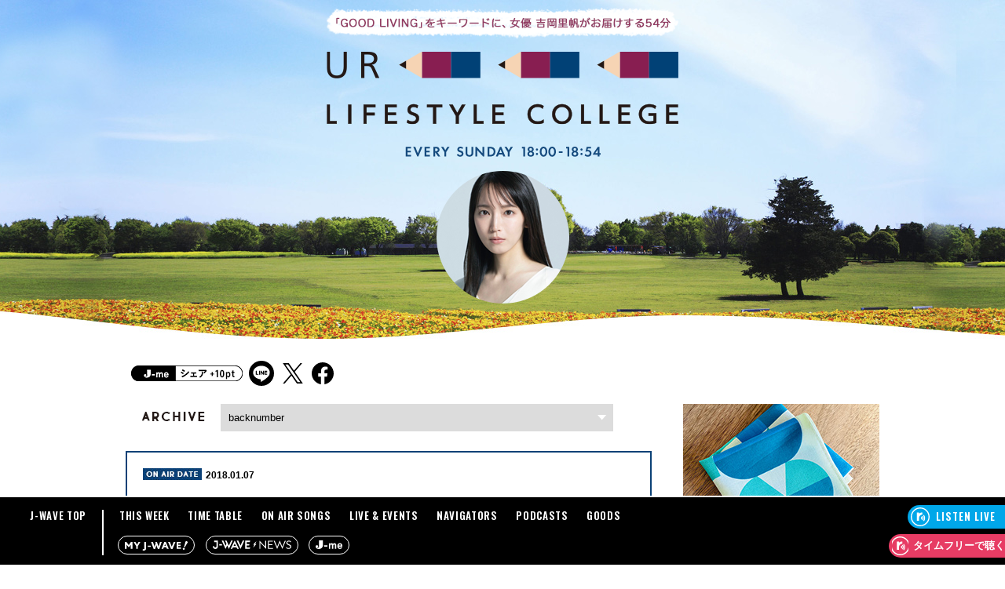

--- FILE ---
content_type: text/html
request_url: https://www.j-wave.co.jp/original/lscollege/180107.html
body_size: 14520
content:
<!DOCTYPE HTML>
<html lang="ja" dir="ltr">
<head>
<title>UR LIFESTYLE COLLEGE | 吉岡里帆 : J-WAVE 81.3 FM RADIO</title>

<!--[if IE]><meta http-equiv="X-UA-Compatible" content="IE=edge"><![endif]-->
<!--[if lt IE 8]><script src="https://ie7-js.googlecode.com/svn/version/2.1(beta4)/IE8.js"></script><![endif]-->
<meta charset="utf-8">
<meta name="viewport" content="width=device-width, user-scalable=no, initial-scale=1, maximum-scale=1">
<meta name="keywords" lang="ja" content="J-WAVE,ジェイウェイブ,UR LIFESTYLE COLLEGE,吉岡里帆,女優,対談," />
<meta name="description" lang="ja" content="毎週日曜18時〜吉岡里帆が様々なジャンルのゲストと、自然とのふれあい、生きた街の音、素敵な本や映画、音楽、そして、人とのつながりを考えていきます。" />
<meta property="og:locale" content="ja_JP" />
<meta property="og:title" content="UR LIFESTYLE COLLEGE : J-WAVE 81.3 FM" />
<meta property="og:type" content="website" />
<meta property="og:url" content="https://www.j-wave.co.jp/original/lscollege/" />
<meta property="og:image" content="https://www.j-wave.co.jp/original/lscollege/img/ogp.jpg" />
<meta property="og:description" content="毎週日曜18時〜吉岡里帆が様々なジャンルのゲストと、自然とのふれあい、生きた街の音、素敵な本や映画、音楽、そして、人とのつながりを考えていきます。" />
<meta property="og:site_name" content="UR LIFESTYLE COLLEGE : J-WAVE 81.3 FM" />

<link href="css/import.css" rel="stylesheet" type="text/css" />
<link href="/common/css/common.css" rel="stylesheet" type="text/css" charset="shift_jis" />

<!-- Gigya box -->
<script type="text/javascript" src="/js/jquery-1.7.1.min.js"></script>
<script src="//www.j-wave.co.jp/jlc/js/gigya_v2020.js"></script>
<script>
$(function() {
	JWAVE.Gigya.Share({
	});
});
</script>
<!--// Gigya box -->

<link rel="canonical" href="https://www.j-wave.co.jp/original/lscollege/" />
<meta name="referrer" content="unsafe-url" />

<!-- JSON-LD -->
<script type="application/ld+json">
[{
	"@context": "http://schema.org",
	"@type": "Article",
	"mainEntityOfPage":{
		"@type":"WebPage",
		"@id":"https://www.j-wave.co.jp/original/lscollege/"
	},
	"headline":"UR LIFESTYLE COLLEGE | 吉岡里帆 : J-WAVE 81.3 FM RADIO",
	"image": {
		"@type": "ImageObject",
		"url": "https://www.j-wave.co.jp/original/lscollege/img/ogp.jpg"
	},
	"datePublished": "2018-01-01T00:00:00+08:00",
	"dateModified": "2025-05-12T11:30:00+08:00",
	"author": {
		"@type": "Person",
		"name": "J-WAVE"
	},
	"publisher": {
		"@type": "Organization",
		"name": "J-WAVE 81.3 FM",
		"logo": {
			"@type": "ImageObject",
			"url": "https://www.j-wave.co.jp/assets_v2020/images/common/svg/black/ttl_jwave.svg"
		}
	"description": "毎週日曜18時〜吉岡里帆が様々なジャンルのゲストと、自然とのふれあい、生きた街の音、素敵な本や映画、音楽、そして、人とのつながりを考えていきます。"
}
}]
</script>
<!-- /JSON-LD -->


<!-- Google Tag Manager -->
<script>(function(w,d,s,l,i){w[l]=w[l]||[];w[l].push({'gtm.start':
new Date().getTime(),event:'gtm.js'});var f=d.getElementsByTagName(s)[0],
j=d.createElement(s),dl=l!='dataLayer'?'&l='+l:'';j.async=true;j.src=
'https://www.googletagmanager.com/gtm.js?id='+i+dl;f.parentNode.insertBefore(j,f);
})(window,document,'script','dataLayer','GTM-58VZLSF');</script>
<!-- End Google Tag Manager -->
</head>
<body id="ur">
<!-- Google Tag Manager (noscript) -->
<noscript><iframe src="https://www.googletagmanager.com/ns.html?id=GTM-58VZLSF" height="0" width="0" style="display:none;visibility:hidden"></iframe></noscript>
<!-- End Google Tag Manager (noscript) -->
<div id="wrap">
<p id="sp_title"><a href="/original/lscollege/"><img src="img/title_sp.png"></a></p>
<p id="sp_message"><a href="https://www.j-wave.co.jp/original/lscollege/message.html"><img src="img/btn_message.png"></a></p>
<header>
<a href="/original/lscollege/"><h1>吉岡里帆 UR LIFESTYLE COLLEGE</h1></a>
</header>


<div id="social">
<!-- SOCIAL FEED -->
<div id="social-feed-area">
<div id="gigyaShare"></div>
</div>
<!-- //#social-feed-->
</div>

<div id="contents">
<div id="contents_left">

<!-- backnumber -->
<dl id="archive">
<dt><img src="img/title_archive.png"></dt>
<dd>
<form>
<select class="select-box" name="backnumber" id="sel-backnumber" onChange="javascript:location.href=this.value">
	<option value="">backnumber</option>
	
	<option value="index.html">2026.01.11 大貫勇輔さん！</option>
	
	<option value="260104.html">2026.01.04 作曲家・編曲家・ピアニスト 富貴晴美さん！</option>
	
	<option value="251228.html">2025.12.28 小説家の藤野千夜さん！</option>
	
	<option value="251221.html">2025.12.21 お笑い芸人の鈴木ジェロニモさん ！</option>
	
	<option value="251214.html">2025.12.14 料理家・管理栄養士の長谷川あかりさん！</option>
	
	<option value="251207.html">2025.12.07 作曲家の阿部海太郎さん！</option>
	
	<option value="251130.html">2025.11.30 小説家の綿矢りささん！</option>
	
	<option value="251123.html">2025.11.23 俳優の須賀健太さん！</option>
	
	<option value="251116.html">2025.11.16 文芸評論家の三宅香帆さん！</option>
	
	<option value="251109.html">2025.11.09 土井裕泰監督！</option>
	
	<option value="251102.html">2025.11.02 漫画家の真造圭伍さん！</option>
	
	<option value="251026.html">2025.10.26 JO1の豆原一成さん！</option>
	
	<option value="251019.html">2025.10.19 和紙作家の森田千晶さん！</option>
	
	<option value="251012.html">2025.10.12 団塚唯我さん！</option>
	
	<option value="251005.html">2025.10.05 TENDREさん！</option>
	
	<option value="250928.html">2025.09.28 芸人のアイパー滝沢さん！</option>
	
	<option value="250921.html">2025.09.21 ダンボール造形作家の玉田多紀さん</option>
	
	<option value="250914.html">2025.09.14 永瀬莉子さん！</option>
	
	<option value="250907.html">2025.09.07 傘作家 イイダ ヨシヒサさん！</option>
	
	<option value="250831.html">2025.08.31 作家 金原ひとみさん！</option>
	
	<option value="250824.html">2025.08.24 池田千尋さん！</option>
	
	<option value="250817.html">2025.08.17 新日本三大夜景・夜景100選 事務局代表 縄手真人さん！</option>
	
	<option value="250810.html">2025.08.10 アニメーターの舘野仁美さん！</option>
	
	<option value="250803.html">2025.08.03 動物園・水族館コンサルタントの田井基文さん！</option>
	
	<option value="250727.html">2025.07.27 マドモアゼル・ユリアさん！</option>
	
	<option value="250720.html">2025.07.20 玉田真也さん！</option>
	
	<option value="250713.html">2025.07.13 RIP SLYMEのILMARIさん！</option>
	
	<option value="250706.html">2025.07.06 音楽家のharuka nakamuraさん！</option>
	
	<option value="250629.html">2025.06.29 まめきちまめこさん！</option>
	
	<option value="250622.html">2025.06.22 Ovall mabanuaさん！</option>
	
	<option value="250615.html">2025.06.15 演出家 宮本亞門さん！</option>
	
	<option value="250608.html">2025.06.08 漫画家の高妍さん！</option>
	
	<option value="250601.html">2025.06.01 深川麻衣さん！</option>
	
	<option value="250525.html">2025.05.25 美術家の神尾茉利さん！</option>
	
	<option value="250518.html">2025.05.18 劇作家・演出家の詩森ろばさん！</option>
	
	<option value="250511.html">2025.05.11 奇妙礼太郎さん！</option>
	
	<option value="250504.html">2025.05.04 スパイス料理研究家の一条もんこさん！</option>
	
	<option value="250427.html">2025.04.27 ZAZEN BOYSの向井秀徳さん！</option>
	
	<option value="250420.html">2025.04.20 シンガー・ソングライターの由薫さん！</option>
	
	<option value="250413.html">2025.04.13 人形操演 山田はるかさん！</option>
	
	<option value="250406.html">2025.04.06 映画監督の片山慎三さんが登場！</option>
	
	<option value="250330.html">2025.03.30 映画ライターのよしひろまさみちさん！</option>
	
	<option value="250323.html">2025.03.23 フードエッセイストの平野紗季子さん！</option>
	
	<option value="250316.html">2025.03.16 DJ TAROさん！</option>
	
	<option value="250309.html">2025.03.09 ゲストは、野口絵子さん！</option>
	
	<option value="250302.html">2025.03.02 詩人の大崎清夏さん！</option>
	
	<option value="250223.html">2025.02.23 イラストレーターの たなかみさき さん！</option>
	
	<option value="250216.html">2025.02.16 シンガー・ソングライターの高橋優さん！</option>
	
	<option value="250209.html">2025.02.09 櫻井海音さん！</option>
	
	<option value="250202.html">2025.02.02 アコーディオニスト・作曲家  cobaさん！</option>
	
	<option value="250126.html">2025.01.26 映画監督 福田雄一さん！</option>
	
	<option value="250119.html">2025.01.19 ポテサラ男爵こと石橋清一さん！</option>
	
	<option value="250112.html">2025.01.12 ももいろクローバーZの百田夏菜子さん！</option>
	
	<option value="250105.html">2025.01.05 写真家・映像作家の奥山由之さん！</option>
	
	<option value="241229.html">2024.12.29 パリオリンピックのフェンシング男子フルーレ団体 松山恭助選手！</option>
	
	<option value="241222.html">2024.12.22 インストゥルメンタルユニット DEPAPEPE</option>
	
	<option value="241215.html">2024.12.15 町田康さん！</option>
	
	<option value="241208.html">2024.12.08 首藤康之さん！</option>
	
	<option value="241201.html">2024.12.01 作家、自由律俳句の俳人 せきしろさん！</option>
	
	<option value="241124.html">2024.11.24 藤井道人 監督！ </option>
	
	<option value="241117.html">2024.11.17 モデルの高山都さん！</option>
	
	<option value="241110.html">2024.11.10 グラフィックデザイナーの大島依提亜さん！</option>
	
	<option value="241103.html">2024.11.03 「恐竜くん」こと、恐竜専門サイエンスコミュニケーター・ イラストレーター 田中真士さん！</option>
	
	<option value="241027.html">2024.10.27 戸塚純貴さん！</option>
	
	<option value="241020.html">2024.10.20 チョーヒカルさん！</option>
	
	<option value="241013.html">2024.10.13 俳優 服部樹咲さん！</option>
	
	<option value="241006.html">2024.10.06 歌人の穂村弘さん！</option>
	
	<option value="240929.html">2024.09.29 木村昴さん！</option>
	
	<option value="240922.html">2024.09.22 温泉エッセイスト 山崎まゆみさん！</option>
	
	<option value="240915.html">2024.09.15 ナレーターの窪田等さん！</option>
	
	<option value="240908.html">2024.09.08 映画監督  奥山大史さん！</option>
	
	<option value="240901.html">2024.09.01 大原櫻子さん！</option>
	
	<option value="240825.html">2024.08.25 五つ星お米マイスター、米・食味 鑑定士の秋沢毬衣さん</option>
	
	<option value="240818.html">2024.08.18 映画監督の山田尚子さん！</option>
	
	<option value="240811.html">2024.08.11 俳優 窪塚愛流さん！</option>
	
	<option value="240804.html">2024.08.04 ライターで、パンの研究所 「パンラボ」主宰されている池田浩明さん！</option>
	
	<option value="240728.html">2024.07.28 江口のりこさん</option>
	
	<option value="240721.html">2024.07.21 ダンスパフォーマンスグループ s**t kingzのNOPPOさん！</option>
	
	<option value="240714.html">2024.07.14 映画監督の清水崇さん！</option>
	
	<option value="240707.html">2024.07.07 漫画家のコナリミサトさん！</option>
	
	<option value="240630.html">2024.06.30 シンガーソングライター 折坂悠太さん</option>
	
	<option value="240623.html">2024.06.23 アーティストのKYNEさん!</option>
	
	<option value="240616.html">2024.06.16 三宅 健さん！</option>
	
	<option value="240609.html">2024.06.09 プロなわとびプレーヤー 生山ヒジキさん！</option>
	
	<option value="240603.html">2024.06.03 椎名林檎さん！</option>
	
	<option value="240526.html">2024.05.26 シンガー ソングライター／ 詩人の 柴田聡子さん！</option>
	
	<option value="240519.html">2024.05.19 谷亮子さん！</option>
	
	<option value="240512.html">2024.05.12 森見登美彦さん！</option>
	
	<option value="240505.html">2024.05.05 菊池亜希子さん！</option>
	
	<option value="240428.html">2024.04.28 JO1の川西拓実さん！</option>
	
	<option value="240421.html">2024.04.21 SHISHAMOの 宮崎朝子さん！</option>
	
	<option value="240414.html">2024.04.14 シンガーソングライター さらささん！</option>
	
	<option value="240407.html">2024.04.07 ふかわりょうさん です！</option>
	
	<option value="240331.html">2024.03.31 詩人  最果タヒさん！</option>
	
	<option value="240324.html">2024.03.24 ダウ90000を主宰する蓮見翔さん！</option>
	
	<option value="240317.html">2024.03.17 安部勇磨さん！</option>
	
	<option value="240310.html">2024.03.10 温泉ジャーナリスト 植竹深雪さん！</option>
	
	<option value="240303.html">2024.03.03 小説家 燃え殻さん！</option>
	
	<option value="240225.html">2024.02.25 劇団「ヨーロッパ企画」代表 上田誠さん！</option>
	
	<option value="240218.html">2024.02.18 SNSで育児漫画が大人気の犬犬さん！</option>
	
	<option value="240211.html">2024.02.11 ビキニアスリート 安井友梨さん！</option>
	
	<option value="240204.html">2024.02.04 imaseさん！</option>
	
	<option value="240128.html">2024.01.28 水族表現家 の 二木あいさん！</option>
	
	<option value="240121.html">2024.01.21 Chilli Beans.の Ba&amp;Vo Maikaさん！</option>
	
	<option value="240114.html">2024.01.14 俳優の水嶋凜さん！</option>
	
	<option value="240107.html">2024.01.07 「デザインのひきだし」編集長 津田淳子さん！</option>
	
	<option value="231231.html">2023.12.31 眠りとお風呂の専門家小林麻利子さん！</option>
	
	<option value="231224.html">2023.12.24 旅する料理人こと、三上奈緒さん！</option>
	
	<option value="231217.html">2023.12.17 PEDROのアユニ・Dさん！</option>
	
	<option value="231210.html">2023.12.10 動物言語学者の鈴木俊貴さん</option>
	
	<option value="231203.html">2023.12.03 菜々緒さん！</option>
	
	<option value="231126.html">2023.11.26 料理道具コンサルタントの荒井康成さん</option>
	
	<option value="231119.html">2023.11.19 水引作家 森田江里子さん</option>
	
	<option value="231112.html">2023.11.12 フレンチノット刺繍画家の ipnotさん</option>
	
	<option value="231105.html">2023.11.05 国語辞典編纂者 飯間浩明さん！</option>
	
	<option value="231029.html">2023.10.29 シンガーソングライター miletさん！</option>
	
	<option value="231022.html">2023.10.22 アイナ・ジ・エンドさん！</option>
	
	<option value="231015.html">2023.10.15 くるり 岸田繁さん！</option>
	
	<option value="231008.html">2023.10.08 ゲストは、永山瑛太さん！</option>
	
	<option value="231001.html">2023.10.01 尾上松也さん！</option>
	
	<option value="230924.html">2023.09.24 音楽家 青葉市子さん！</option>
	
	<option value="230917.html">2023.09.17 JO1の與那城奨さん！</option>
	
	<option value="230910.html">2023.09.10 High(er) magazine 編集長のharu.さん</option>
	
	<option value="230903.html">2023.09.03 BE:FIRSTのSHUNTOさん、 RYUHEIさん！</option>
	
	<option value="230827.html">2023.08.27 湊かなえさん！</option>
	
	<option value="230820.html">2023.08.20 MONO NO AWAREの玉置周啓さん！</option>
	
	<option value="230813.html">2023.08.13 山田由梨さん</option>
	
	<option value="230806.html">2023.08.06 うらじぬの さん</option>
	
	<option value="230730.html">2023.07.30 クリエイターの清原武さん</option>
	
	<option value="230723.html">2023.07.23 マルチクリエイターのasahaさん！</option>
	
	<option value="230716.html">2023.07.16 ヘナ・アーティスト、生命大好きニスト 長井優希乃さん！</option>
	
	<option value="230709.html">2023.07.09 シンガーソングライターの吉澤嘉代子さん！</option>
	
	<option value="230702.html">2023.07.02 放送作家の倉本美津留さん！</option>
	
	<option value="230625.html">2023.06.25 ブレイクダンスダンサー Shigekixこと半井重幸選手！</option>
	
	<option value="230618.html">2023.06.18 俳優、アーティストの桜田 通さん！</option>
	
	<option value="230611.html">2023.06.11 フォークデュオ HONEBONE</option>
	
	<option value="230604.html">2023.06.04 消しゴムはんこ作家の田口奈津子さん！</option>
	
	<option value="230528.html">2023.05.28 映画監督の是枝裕和さん！</option>
	
	<option value="230521.html">2023.05.21 アーティストの河野富広さん！</option>
	
	<option value="230514.html">2023.05.14 ゲストは、橋本良亮さん！</option>
	
	<option value="230507.html">2023.05.07 新しい学校のリーダーズ SUZUKAさん！</option>
	
	<option value="230430.html">2023.04.30 アートディレクター／グラフィックデザイナーの脇田あすかさん！</option>
	
	<option value="230423.html">2023.04.23 男性ブランコの平井まさあきさん！</option>
	
	<option value="230416.html">2023.04.16 歌人 伊藤 紺さん！</option>
	
	<option value="230409.html">2023.04.09 Yogee New Waves 角舘健悟さん !</option>
	
	<option value="230402.html">2023.04.02 マヂカルラブリー 野田クリスタルさん！</option>
	
	<option value="230326.html">2023.03.26 ソルトコーディネーター 青山志穂さん！</option>
	
	<option value="230319.html">2023.03.19 俳優の寛一郎さん！</option>
	
	<option value="230312.html">2023.03.12 漫画家 浅野いにおさん ！</option>
	
	<option value="230305.html">2023.03.05 女王蜂 アヴちゃん ！</option>
	
	<option value="230226.html">2023.02.26 K-POP 評論家 ラジオ DJ/MC の古家正亨さん！</option>
	
	<option value="230219.html">2023.02.19 ヨネダ2000の誠さん！</option>
	
	<option value="230212.html">2023.02.12 VOGUE JAPANの編集長 ティファニー・ゴドイさん </option>
	
	<option value="230205.html">2023.02.05 高橋洋子さん！</option>
	
	<option value="230129.html">2023.01.29 back numberの清水依与吏さん！</option>
	
	<option value="230122.html">2023.01.22 作家のひがしちか さん！</option>
	
	<option value="230115.html">2023.01.15 チャラン・ポ・ランタンの ももさん！</option>
	
	<option value="230108.html">2023.01.08 フォトグラファー 大辻隆広さん</option>
	
	<option value="230101.html">2023.01.01 歌舞伎俳優 中村橋之助さん！</option>
	
	<option value="221225.html">2022.12.25 かもめんたる 岩崎う大さん！</option>
	
	<option value="221218.html">2022.12.18 漫画家の二宮正明さん！</option>
	
	<option value="221211.html">2022.12.11 ウクレレプレイヤー 名渡山遼さん！</option>
	
	<option value="221204.html">2022.12.04 ステーショナリー ディレクターの土橋正さん！</option>
	
	<option value="221127.html">2022.11.27 プロデューサー・トラックメーカーのSTUTSさん！</option>
	
	<option value="221120.html">2022.11.20 モトーラ世理奈さん</option>
	
	<option value="221114.html">2022.11.14 体験作家、闇歩きガイドの中野純さん！</option>
	
	<option value="221107.html">2022.11.07 漫画家、イラストレーター 高妍さん！</option>
	
	<option value="221030.html">2022.10.30 占星術研究家・翻訳家の鏡リュウジさん！</option>
	
	<option value="221023.html">2022.10.23 オズワルド 伊藤俊介さん！</option>
	
	<option value="221016.html">2022.10.16 高野麻里佳さん！</option>
	
	<option value="221009.html">2022.10.09 アートテラー・とにーさん！</option>
	
	<option value="221002.html">2022.10.02 俳優 早乙女友貴さん！</option>
	
	<option value="220925.html">2022.09.25 長井短さん！</option>
	
	<option value="220918.html">2022.09.18 イラストレーター・漫画家の原田ちあきさん！</option>
	
	<option value="220911.html">2022.09.11 岩松 了さん！</option>
	
	<option value="220904.html">2022.09.04 水曜日のカンパネラ 詩羽さん！</option>
	
	<option value="220828.html">2022.08.28 セロテープアート®作家の瀬畑 亮さん！</option>
	
	<option value="220821.html">2022.08.21 声優、アーティスト 早見沙織さん！</option>
	
	<option value="220814.html">2022.08.14 リーガルリリーの たかはしほのかさん</option>
	
	<option value="220807.html">2022.08.07 村上淳さん</option>
	
	<option value="220731.html">2022.07.31 岸井ゆきのさん</option>
	
	<option value="220724.html">2022.07.24 映画監督 川和田恵真さん</option>
	
	<option value="220717.html">2022.07.17 萩原聖人さん</option>
	
	<option value="220710.html">2022.07.10 鞘師里保さん</option>
	
	<option value="220703.html">2022.07.03 お化け屋敷プロデューサー 五味弘文さん</option>
	
	<option value="220626.html">2022.06.26 観月ありささん</option>
	
	<option value="220619.html">2022.06.19 俳優 神尾楓珠さん！</option>
	
	<option value="220612.html">2022.06.12 Dos MonosのTaiTanさん</option>
	
	<option value="220606.html">2022.06.06 作家 上田岳弘さん</option>
	
	<option value="220529.html">2022.05.29 藤原さくらさん</option>
	
	<option value="220522.html">2022.05.22 ミニチュアアーティスト Mozuさん</option>
	
	<option value="220515.html">2022.05.15 作家 辻村深月さん！</option>
	
	<option value="220508.html">2022.05.08 岸壁幼魚採集家 鈴木香里武さん!</option>
	
	<option value="220501.html">2022.05.01 ブロガー えむふじんさん</option>
	
	<option value="220424.html">2022.04.24 神木隆之介さん！</option>
	
	<option value="220417.html">2022.04.17 幾田りらさん！</option>
	
	<option value="220410.html">2022.04.10 中村佳穂さん！</option>
	
	<option value="220403.html">2022.04.03 マカロニえんぴつ はっとりさん</option>
	
	<option value="220327.html">2022.03.27 パパイヤ鈴木さん</option>
	
	<option value="220320.html">2022.03.20 画家 塩谷歩波さん</option>
	
	<option value="220313.html">2022.03.13 cero 高城晶平さん！</option>
	
	<option value="220306.html">2022.03.06 ベーカリープロデューサー 岸本拓也さん</option>
	
	<option value="220228.html">2022.02.28 ブックディレクター 幅允孝さん。</option>
	
	<option value="220220.html">2022.02.20 マンホーラー  山本ミッシェールさん</option>
	
	<option value="220213.html">2022.02.13 俳優 近藤芳正さん</option>
	
	<option value="220206.html">2022.02.06 イラストレーター 水元さきのさん</option>
	
	<option value="220130.html">2022.01.30 竹原ピストルさん</option>
	
	<option value="220123.html">2022.01.23 映画ライター よしひろまさみちさん</option>
	
	<option value="220116.html">2022.01.16 つじあやのさん</option>
	
	<option value="220109.html">2022.01.09 漫画家 けらえいこさん</option>
	
	<option value="220102.html">2022.01.02 無駄づくり発明家 藤原麻里菜さん</option>
	
	<option value="211227.html">2021.12.27 マンガソムリエ 兎来栄寿さん</option>
	
	<option value="211219.html">2021.12.19 声優 小野賢章さん</option>
	
	<option value="211212.html">2021.12.12 スカートの澤部 渡さん。</option>
	
	<option value="211205.html">2021.12.05 ダンサーのアオイヤマダさん</option>
	
	<option value="211128.html">2021.11.28 シンガーソングライター 崎山蒼志さん</option>
	
	<option value="211121.html">2021.11.21 映画監督 行定勲さん。</option>
	
	<option value="211114.html">2021.11.14 まめきちまめこさん</option>
	
	<option value="211107.html">2021.11.07 俳優 石倉良信さん</option>
	
	<option value="211031.html">2021.10.31 シンガー 清水美依紗さん</option>
	
	<option value="211024.html">2021.10.24 小説家 綿矢りささん</option>
	
	<option value="211017.html">2021.10.17 日本グミ協会名誉会長 武者慶佑さん</option>
	
	<option value="211011.html">2021.10.11 odol ミゾベリョウさん</option>
	
	<option value="211003.html">2021.10.03 AKB48 横山由依さん</option>
	
	<option value="210926.html">2021.09.26 俳優 竜星涼さん</option>
	
	<option value="210919.html">2021.09.19 タレント 井上咲楽さん</option>
	
	<option value="210912.html">2021.09.12 俳優 磯村勇斗さん</option>
	
	<option value="210905.html">2021.09.05 アニメーション作家、漫画家の藍にいなさん</option>
	
	<option value="210829.html">2021.08.29 俳優 浅利陽介さん</option>
	
	<option value="210822.html">2021.08.22 写真家 石田真澄さん</option>
	
	<option value="210815.html">2021.08.15 スープ作家 有賀薫さん</option>
	
	<option value="210808.html">2021.08.08 建築家 光嶋裕介さん</option>
	
	<option value="210801.html">2021.08.01 イラストエッセイスト 犬山紙子さん</option>
	
	<option value="210726.html">2021.07.26 ナイツ 塙宣之さん</option>
	
	<option value="210718.html">2021.07.18 アイス研究家 シズリーナ荒井さん</option>
	
	<option value="210711.html">2021.07.11 ドレスコーズ 志磨遼平さん！</option>
	
	<option value="210704.html">2021.07.04 アーティスト KYNEさん</option>
	
	<option value="210627.html">2021.06.27 ガンバレルーヤ よしこさん！</option>
	
	<option value="210621.html">2021.06.21 kemioさん</option>
	
	<option value="210613.html">2021.06.13 漫画家・イラストレーター 江口寿史さん</option>
	
	<option value="210606.html">2021.06.06 作家 柚木麻子さん！</option>
	
	<option value="210530.html">2021.05.30 柳楽優弥さん</option>
	
	<option value="210523.html">2021.05.23 モデルの前田エマさん！</option>
	
	<option value="210516.html">2021.05.16 横澤夏子さん！</option>
	
	<option value="210509.html">2021.05.09 眞栄田郷敦さん！</option>
	
	<option value="210503.html">2021.05.03 NulbarichのJQさん！</option>
	
	<option value="210426.html">2021.04.26 風間俊介さん</option>
	
	<option value="210418.html">2021.04.18 内田有紀さん</option>
	
	<option value="210411.html">2021.04.11 料理人・飲食店プロデューサー　稲田俊輔さん！</option>
	
	<option value="210404.html">2021.04.04 漫画家 大橋裕之さん</option>
	
	<option value="210329.html">2021.03.29 松浦弥太郎さん</option>
	
	<option value="210321.html">2021.03.21 モデル 小谷実由さん</option>
	
	<option value="210314.html">2021.03.14 俳優 三宅弘城さん！</option>
	
	<option value="210307.html">2021.03.07 フジファブリック 山内総一郎さん！</option>
	
	<option value="210228.html">2021.02.28 ラジオコラムニスト、インタビュアー やきそばかおるさん！</option>
	
	<option value="210221.html">2021.02.21 ラランドのサーヤさん！</option>
	
	<option value="210214.html">2021.02.14 ハナレグミ 永積崇さん</option>
	
	<option value="210207.html">2021.02.07 緑黄色社会 長屋晴子さん！</option>
	
	<option value="210131.html">2021.01.31 演出家 小野寺修二さん</option>
	
	<option value="210124.html">2021.01.24 絵本作家・イラストレーター 米津祐介さん</option>
	
	<option value="210117.html">2021.01.17 落語家 林家けい木さん</option>
	
	<option value="210110.html">2021.01.10 長濱ねるさん</option>
	
	<option value="210103.html">2021.01.03 東京 六本木の書店「文喫」の副店長 林 和泉さん！</option>
	
	<option value="201227.html">2020.12.27 料理研究家 きじまりゅうたさん！</option>
	
	<option value="201220.html">2020.12.20 上白石萌歌さん</option>
	
	<option value="201213.html">2020.12.13 切り絵アーティスト 福井利佐さん</option>
	
	<option value="201206.html">2020.12.06 清水ミチコさん</option>
	
	<option value="201129.html">2020.11.29 作家 武田綾乃さん</option>
	
	<option value="201122.html">2020.11.22 スパイス料理研究家 印度カリー子さん</option>
	
	<option value="201115.html">2020.11.15 映画監督 佐藤快磨さん</option>
	
	<option value="201108.html">2020.11.08 雨上がり決死隊 蛍原徹さん</option>
	
	<option value="201101.html">2020.11.01 キューライスさん</option>
	
	<option value="201025.html">2020.10.25 ウエンツ瑛士さん</option>
	
	<option value="201018.html">2020.10.18 ボリウッドダンサー 関本恵子さん</option>
	
	<option value="201011.html">2020.10.11 製硯師 青柳貴史さん  (※「柳」正しくは、木に夕に卩)</option>
	
	<option value="201004.html">2020.10.04 写真家 浅田政志さん</option>
	
	<option value="200927.html">2020.09.27 俳優・アーティスト 森崎ウィンさん</option>
	
	<option value="200920.html">2020.09.20 俳優 温水洋一さん</option>
	
	<option value="200913.html">2020.09.13 女優 島崎遥香さん</option>
	
	<option value="200906.html">2020.09.06 女優の緒川たまきさん</option>
	
	<option value="200830.html">2020.08.30 ショートショート作家  田丸雅智さん</option>
	
	<option value="200823.html">2020.08.23 安藤裕子さん</option>
	
	<option value="200816.html">2020.08.16 タムくんこと、ウィスット・ポンニミットさん</option>
	
	<option value="200809.html">2020.08.09 麒麟 川島明さん</option>
	
	<option value="200802.html">2020.08.02 千葉雄大さん</option>
	
	<option value="200726.html">2020.07.26 俳優 加藤清史郎さん</option>
	
	<option value="200719.html">2020.07.19 フォーリンラブ バービーさん</option>
	
	<option value="200712.html">2020.07.12 岩井俊二さん</option>
	
	<option value="200705.html">2020.07.05 美術作家 深堀隆介さん</option>
	
	<option value="200628.html">2020.06.28 MIKIKOさん</option>
	
	<option value="200621.html">2020.06.21 有村昆さん</option>
	
	<option value="200614.html">2020.06.14 冨永愛さん</option>
	
	<option value="200607.html">2020.06.07 岡崎体育さん</option>
	
	<option value="200531.html">2020.05.31 三浦透子さん</option>
	
	<option value="200524.html">2020.05.24 イラストレーター Chocomooさん </option>
	
	<option value="200517.html">2020.05.17 Creepy Nuts DJ 松永さん</option>
	
	<option value="200510.html">2020.05.10 ブックデザイナー 佐藤亜沙美さん</option>
	
	<option value="200503.html">2020.05.03 羊文学 塩塚モエカさん！</option>
	
	<option value="200426.html">2020.04.26 FLOWER FLOWER yuiさん</option>
	
	<option value="200419.html">2020.04.19 料理研究家 土井善晴さん</option>
	
	<option value="200412.html">2020.04.12 フードエッセイスト 平野紗季子さん</option>
	
	<option value="200405.html">2020.04.05 俳優の小園凌央さん</option>
	
	<option value="200329.html">2020.03.29 大橋トリオさん</option>
	
	<option value="200322.html">2020.03.22 クロスステッチデザイナー 大図まことさん</option>
	
	<option value="200315.html">2020.03.15 Little Glee Monster：manakaさん、MAYUさん</option>
	
	<option value="200308.html">2020.03.08 松尾貴史さん</option>
	
	<option value="200301.html">2020.03.01 シンガーソングライター 関取花さん</option>
	
	<option value="200223.html">2020.02.23 シンガーで女優の大原櫻子さん</option>
	
	<option value="200216.html">2020.02.16 ずん 飯尾和樹さん</option>
	
	<option value="200209.html">2020.02.09 スタイリスト＆衣装デザイナー 飯嶋久美子さん</option>
	
	<option value="200202.html">2020.02.02 音楽家 haruka nakamuraさん</option>
	
	<option value="200126.html">2020.01.26 梅本ゆうこさん</option>
	
	<option value="200119.html">2020.01.19 女優 松本まりかさん</option>
	
	<option value="200112.html">2020.01.12 俳優 鶴見辰吾さん</option>
	
	<option value="200105.html">2020.01.05 山本彩さん</option>
	
	<option value="191229.html">2019.12.29 山田全自動さん</option>
	
	<option value="191222.html">2019.12.22 ピアニストの清塚信也さん</option>
	
	<option value="191215.html">2019.12.15 のんさん</option>
	
	<option value="191208.html">2019.12.08 ハライチの岩井勇気さん</option>
	
	<option value="191201.html">2019.12.01 アイナ・ジ・エンドさん</option>
	
	<option value="191124.html">2019.11.24 女優の南沢奈央さん</option>
	
	<option value="191117.html">2019.11.17 佐藤千亜妃さん</option>
	
	<option value="191110.html">2019.11.10 Czecho No Republicのタカハシマイさん</option>
	
	<option value="191103.html">2019.11.03 グルメエンターテイナーのフォーリンデブはっしーさん</option>
	
	<option value="191027.html">2019.10.27 前野健太さん</option>
	
	<option value="191020.html">2019.10.20 シンガーソングライターのカネコアヤノさん</option>
	
	<option value="191013.html">2019.10.13 渡辺直美さん</option>
	
	<option value="191006.html">2019.10.06 声優で歌手の花澤香菜さん</option>
	
	<option value="190929.html">2019.09.29 はんにゃの金田哲さん</option>
	
	<option value="190922.html">2019.09.22 詩人の文月悠光さん</option>
	
	<option value="190915.html">2019.09.15 シンガーのみゆなさん</option>
	
	<option value="190908.html">2019.09.08 DAIGOさん</option>
	
	<option value="190901.html">2019.09.01 俳優の高杉真宙さん</option>
	
	<option value="190825.html">2019.08.25 イラストレーターユニット“ストマックエイク”の宮崎知惠さん</option>
	
	<option value="190818.html">2019.08.18 ソニンさん</option>
	
	<option value="190811.html">2019.08.11 ピアノ連弾ユニット、Kitri</option>
	
	<option value="190804.html">2019.08.04 ジェーン・スーさん</option>
	
	<option value="190728.html">2019.07.28 木村カエラさん</option>
	
	<option value="190721.html">2019.07.21 写真家・映像作家の奥山由之さん</option>
	
	<option value="190714.html">2019.07.14 銀杏BOYZの峯田和伸さん</option>
	
	<option value="190707.html">2019.07.07 女優の西田尚美さん</option>
	
	<option value="190630.html">2019.06.30 俳優の板垣瑞生さん</option>
	
	<option value="190623.html">2019.06.23 俳優の神尾楓珠さん</option>
	
	<option value="190616.html">2019.06.16 ゴールデンボンバーの鬼龍院翔さん</option>
	
	<option value="190609.html">2019.06.09 テキスタイルデザイナーの鈴木マサルさん</option>
	
	<option value="190602.html">2019.06.02 椎名林檎さん</option>
	
	<option value="190526.html">2019.05.26 シンガーソングライターの折坂悠太さん</option>
	
	<option value="190519.html">2019.05.19 女優の池田エライザさん</option>
	
	<option value="190512.html">2019.05.12 never young beachの安部勇磨さん</option>
	
	<option value="190505.html">2019.05.05 編集者、評論家の山田五郎さん</option>
	
	<option value="190428.html">2019.04.28 音楽評論家・中東料理研究家のサラーム海上さん</option>
	
	<option value="190421.html">2019.04.21 女優・歌手の上白石萌音さん</option>
	
	<option value="190414.html">2019.04.14 落語家の桂三度さん</option>
	
	<option value="190407.html">2019.04.07 ミュージシャンでシティポップ芸人のポセイドン・石川さん</option>
	
	<option value="190331.html">2019.03.31 美輪明宏さん</option>
	
	<option value="190324.html">2019.03.24 sumikaのボーカル・ギター、片岡健太さん</option>
	
	<option value="190317.html">2019.03.17 作家の石田衣良さん</option>
	
	<option value="190310.html">2019.03.10 アーティストの青葉市子さん</option>
	
	<option value="190303.html">2019.03.03 クイズ王、伊沢拓司さん</option>
	
	<option value="190224.html">2019.02.24 シンガーソングライターの吉澤嘉代子さん</option>
	
	<option value="190217.html">2019.02.17 瑛太さん</option>
	
	<option value="190210.html">2019.02.10 ロバートの秋山竜次さん</option>
	
	<option value="190203.html">2019.02.03 浅野忠信さん</option>
	
	<option value="190127.html">2019.01.27 小説家の朝井リョウさん</option>
	
	<option value="190120.html">2019.01.20 AR三兄弟の川田十夢さん</option>
	
	<option value="190113.html">2019.01.13 俳優の村上虹郎さん</option>
	
	<option value="190106.html">2019.01.06 日食なつこさん</option>
	
	<option value="181230.html">2018.12.30 イラストレーターの中村佑介さん</option>
	
	<option value="181223.html">2018.12.23 井上芳雄さん</option>
	
	<option value="181216.html">2018.12.16 氣志團の綾小路翔さん</option>
	
	<option value="181209.html">2018.12.09 山崎まさよしさん</option>
	
	<option value="181202.html">2018.12.02 ボクシングWBO世界スーパーフェザー級王者の伊藤雅雪さん</option>
	
	<option value="181125.html">2018.11.25 イラストレーターの五月女ケイ子さん</option>
	
	<option value="181118.html">2018.11.18 音楽プロダクション、カクバリズム代表の角張渉さん</option>
	
	<option value="181111.html">2018.11.11 お笑いタレント・俳優の塚地武雅さん</option>
	
	<option value="181104.html">2018.11.04 モデル、タレント、女優の鈴木ちなみさん</option>
	
	<option value="181028.html">2018.10.28 ダチョウ倶楽部の上島竜兵さん</option>
	
	<option value="181021.html">2018.10.21 美容家のIKKOさん</option>
	
	<option value="181014.html">2018.10.14 シンガーソングライターの阿部真央さん</option>
	
	<option value="181007.html">2018.10.07 女優のふせえりさん</option>
	
	<option value="180930.html">2018.09.30 俳優の六角精児さん</option>
	
	<option value="180923.html">2018.09.23 ASIAN KUNG-FU GENERATION、後藤正文さん</option>
	
	<option value="180916.html">2018.09.16 安田レイさん</option>
	
	<option value="180909.html">2018.09.09 片桐仁さん</option>
	
	<option value="180902.html">2018.09.02 音楽家、アーティストの蓮沼執太さん</option>
	
	<option value="180826.html">2018.08.26 アートディレクターの平原史朗さん</option>
	
	<option value="180819.html">2018.08.19 シンガーソングライターのあいみょんさん</option>
	
	<option value="180812.html">2018.08.12 講談師の神田松之丞さん</option>
	
	<option value="180805.html">2018.08.05 プロフィギュアスケーターの村上佳菜子さん</option>
	
	<option value="180729.html">2018.07.29 写真家の篠山紀信さん</option>
	
	<option value="180722.html">2018.07.22 大黒摩季さん</option>
	
	<option value="180715.html">2018.07.15 俳優の井浦新さん</option>
	
	<option value="180708.html">2018.07.08 アートディレクターの増田セバスチャンさん</option>
	
	<option value="180701.html">2018.07.01 エレキコミックのやついいちろうさん</option>
	
	<option value="180624.html">2018.06.24 女優の是永瞳さん</option>
	
	<option value="180617.html">2018.06.17 チャットモンチーの橋本絵莉子さんと福岡晃子さん</option>
	
	<option value="180610.html">2018.06.10 水曜日のカンパネラ  コムアイさん</option>
	
	<option value="180603.html">2018.06.03 マンガ家のタナカカツキさん</option>
	
	<option value="180527.html">2018.05.27 ポルカドットスティングレイの雫さん</option>
	
	<option value="180520.html">2018.05.20 ジャズギタリストの小沼ようすけさん</option>
	
	<option value="180513.html">2018.05.13 現代美術家の笹田靖人さん</option>
	
	<option value="180506.html">2018.05.06 浅田舞さん</option>
	
	<option value="180429.html">2018.04.29 三池崇史監督</option>
	
	<option value="180422.html">2018.04.22 藤井隆さん</option>
	
	<option value="180415.html">2018.04.15 シンガーソングライターのコトリンゴさん</option>
	
	<option value="180408.html">2018.04.08 竹原ピストルさん</option>
	
	<option value="180401.html">2018.04.01 イラストレーターのたなかみさきさん</option>
	
	<option value="180325.html">2018.03.25 MONDO GROSSOの大沢伸一さん</option>
	
	<option value="180318.html">2018.03.18 タレント・モデルの田丸麻紀さん</option>
	
	<option value="180311.html">2018.03.11 CHAIのマナさんとカナさん</option>
	
	<option value="180304.html">2018.03.04 松居大悟さん</option>
	
	<option value="180225.html">2018.02.25 ダンサー・振付師の辻本知彦さん</option>
	
	<option value="180218.html">2018.02.18 くるりの岸田繁さん</option>
	
	<option value="180211.html">2018.02.11 弁護士の佐藤大和さん</option>
	
	<option value="180204.html">2018.02.04 俳優の工藤阿須加さん</option>
	
	<option value="180128.html">2018.01.28 プロフィギュアスケーターの織田信成さん</option>
	
	<option value="180121.html">2018.01.21 マキタスポーツさん</option>
	
	<option value="180114.html">2018.01.14 IMALUさん</option>
	
	<option value="180107.html">2018.01.07 清川あさみさん</option>
	
</select>
</form>
</dd>
</dl>
<!-- //backnumber-->

<div id="contents_left_waku">
<p class="date">2018.01.07</p>
<h2>清川あさみさん</h2>

<div class="textarea">

  <img src="images/011_main1.jpg" WIDTH="750" HEIGHT="562" alt="">

<p>
吉岡里帆がナビゲート！<br>心地よい音楽とともに、より良いライフスタイルを考える<br>「UR LIFESTYLE COLLEGE」。<br>より豊かなライフスタイル、より良い生き方とは？<br>自然とのふれあい、生きた街の音、素敵な本や映画、音楽、<br>そして、人とのつながり・・・<br>様々なジャンルのゲストと考えていきます。<br><br>ゲストは清川あさみさん！<br>また料理家のワタナベ マキさんにお話を伺います。
</p>

  <img src="images/011_main2.jpg" WIDTH="750" HEIGHT="1000" alt="">

<p>
清川あさみさんのお家の中について伺っていくと、部屋はすごくシンプルなのが好きということで、基本的に自分が作ったものやアートなものはないそうです。<br><br>真っ白や何もなくて、そこにある面白い素材からどんどん深く探っていく方が好きということで、その作業、仕事がしやすい環境が真っ白や何もないということで、部屋もそうなっているんだとか。<br><br><br>そんな清川さんが心地よく暮らすために自分の中で心がけていることは「移動」<br><br>必ずお家の間取りでも場所が何個かある方が好きなんだそうで、いくつかある方が移動して新鮮な気持ちになれるので、環境的にも意識して選ぶんだそうです。<br><br><br>今回のゲスト、清川あさみさんは、詩人の最果タヒさんとの著書<a href="https://www.littlemore.co.jp/store/products/detail.php?product_id=976">「千年後の百人一首」</a>が、現在、リトルモアから発売中。是非チェックしてみてください。<br><br><br><a href="http://www.asamikiyokawa.com/">Website of Asami Kiyokawa</a>
</p>
</div><!-- //.textarea-->
<div class="goodlivingspot">
<p class="title_goodlivingspot"><img src="img/title_goodlivingspot.jpg"></p>
<p class="goodlivingspot_img">

  <img src="images/011_spot1.jpg" WIDTH="750" HEIGHT="562" alt="">

</p>
<h3> 原宿</h3>
<p class="goodlivingspot_text">
清川あさみさんが今、気になる街をお聞きすると、どこでも気にはなるそうですが、人を見てしまうので原宿に行っても、みんな可愛い、みんな造形的に可愛く、美しく女性がなったと感じるそうです。<br><br>こんなにクオリティーが美しい人が沢山いて、みんな次はどこでオリジナリティを見つけるのかなっと見ているそうです。<br><br>また清川さんの美女採取も、昔は写真の写り方や動画で相手を見ていたそうですが、最近はSNSで相手を見るようになったんだそうです。
</p>
</div><!-- //.goodlivingspot-->
</div><!-- //#contents_left_waku-->

<div class="past_site"><a href="https://news.j-wave.co.jp/tagsearch/?tag=UR%20LIFESTYLE%20COLLEGE">番組ダイジェストはこちら</a> | <a href="https://www.j-wave.co.jp/original/lscollege_past/">2017年以前のサイトはこちら</a></div>

</div><!-- //#contents_left-->

<div id="contents_right">
<img src="img/present2505.jpg" alt="プレゼント画像" title="プレゼント画像">
<p style="font-size: 1.2em; line-height: 1.6em; margin: 10px 0;">メッセージをお寄せいただいた方の中から毎週1名様に、番組オリジナルグッズのハンカチをプレゼント</p>
<a href="https://www.j-wave.co.jp/original/lscollege/message.html" id="message_btn"><img src="img/btn_message.png"></a>

 <div class="goodlivingcollege">
 <img src="img/title_goodlivingcollege.png">
 <p class="goodlivingcollege_img">

  <img src="images/011_goodliving1.jpg" WIDTH="750" HEIGHT="1127" alt="">

 </p>

 <p class="goodlivingcollege_guest">GUEST</p>
 <p class="goodlivingcollege_name">料理家のワタナベ マキさん</p>
<a href="/original/lscollege/college"><img src="img/btn_detail.png"></a>
 </div><!-- //#goodlivingcollege-->

<!-- podcast -->
<div class="podcast
">
<h4>Podcast配信中</h4>
<a href="https://j-wave.podcast.sonicbowl.cloud/podcast/243cf86b-9acd-4d90-bff9-1ebe980c4878/">
<img src="img/podcast.jpg" alt="Podcast Cover" title="Podcast Cover">
</a>

</div>
<!-- //podcast -->

<a class="twitter-timeline" data-height="600" href="https://twitter.com/lifestyle_ur?ref_src=twsrc%5Etfw">Tweets by lifestyle_ur</a> <script async src="https://platform.twitter.com/widgets.js" charset="utf-8"></script>


 <div class="banner">
<p><a href="http://fmnorth.co.jp" target="_blank"><img src="img/banner_north.png"></a></p>
<p><a href="https://www.j-wave.co.jp" target="_blank"><img src="/common/img/logo-k.png" class="jlogo"></a></p>
<p><a href="http://zip-fm.co.jp" target="_blank"><img src="img/banner_zip.png"></a></p>
<p><a href="https://funky802.com" target="_blank"><img src="img/banner_802.png"></a></p>
<p><a href="http://www.crossfm.co.jp/pc/w_index.php" target="_blank"><img src="img/banner_cross.png"></a></p>
 </div><!-- //.banner-->

 </div> <!-- //#contents_right-->



</div><!-- //#contents-->

<footer class="clearfix">
<div id="footer_wrap">
<p id="home"><a href="/"><img src="https://www.j-wave.co.jp/common/img/home.gif" width="60" height="43"></a></p>
<p id="copy"><img src="https://www.j-wave.co.jp/common/img/copyright_white.gif"></p>
</div>
</footer>

<p id="commonFooter">
<!-- #EndLibraryItem --><!-- ExtraFooter START -->
<script type="text/javascript" src="/common/js/commonNavi.js"></script>
<!-- ExtraFooter END   -->
</p>
</body>
</html>


--- FILE ---
content_type: text/html
request_url: https://www.j-wave.co.jp/assets_v2020/jwave_footer/footer.html
body_size: 703
content:
<!doctype html>
<html>
<head>
<meta charset="UTF-8">
<meta content="width=device-width,initial-scale=1.0,viewport-fit=cover,shrink-to-fit=no">
<meta name="robots" content="noindex,nofollow">
</head>
<body>
<div id="jwave_footer_wrapper">

<div id="jwave_footer">
<div class="jwave_footer_links">

<div class="jwavelinks_top"><a href="/">J-WAVE TOP</a></div>

<div class="jwavelinks_2nd">
<ul class="jwavelinks_2nd_main">
<li><a href="/today/">THIS WEEK</a></li>
<li><a href="/contents/timetable/contents.html">TIME TABLE</a></li>
<li><a href="/songlist/">ON AIR SONGS</a></li>
<li><a href="/event/">LIVE &amp; EVENTS</a></li>
<li><a href="/contents/navigator/">NAVIGATORS</a></li>
<li><a href="/podcasts/">PODCASTS</a></li>
<li><a href="/goods/">GOODS</a></li>
</ul>

<div class="jwavelinks_2nd_group">
<ul class="jwavelinks_2nd_sub">
<li><a href="https://www.j-wave.co.jp/myjwave/" target="_blank" class="btn_myjawave"></a></li>
<li><a href="https://news.j-wave.co.jp/" target="_blank" class="btn_jwevnews"></a></li>
<li><a href="https://www.j-wave.co.jp/jlc/" target="_blank" class="btn_jme"></a></li>
</ul>

</div>
</div>
</div>
</div>

<div id="listenlive_container">
<a href="javascript:ropen();" class="btn_listenlive"></a>
</div>

<div id="timefree_container">
<div id="timefree_button"></div>

<div id="timefree_list_box">
<div id="timefree_button_close"></div>
<div class="timefree_list_caption"></div>
<ul class="timefree_list">

<!--<li><a href="#" target="_blank">
<span class="timefree_credit">
<b class="timefree_date">2020/00/00 SUN</b> <b class="timefree_part">1</b><br>
<em class="timefree_time">00:00 - 00:00</em>
</span>
</a></li>-->

</ul>
</div>
</div>

</div>


<script>
if(typeof(ropen) !== 'function') {
	function ropen(){
		win=window.open('https://www.j-wave.co.jp/radiko_player.html','radiko_player','width=500,height=485,resizable=yes,scrollbars=yes,menubar=no,toolbar=no,directories=no,status=no,location=no,status=no');
	}
}
</script>
</body>
</html>


--- FILE ---
content_type: text/css
request_url: https://www.j-wave.co.jp/original/lscollege/css/import.css
body_size: -95
content:
@import "reset.css";
@import "contents.css";

--- FILE ---
content_type: text/css
request_url: https://www.j-wave.co.jp/common/css/common.css
body_size: 483
content:
@import url("footer2010.css");@charset "shift_jis";html body{margin:0;padding:0;font-family:'Yu ragino Kaku Gothic Pro"Gothic', "貂ｸ繧ｴ繧ｷ繝�け", "Helvetica", "Helvetica Bold", "Hiragino Kaku Gothic ProN", "Meiryo", "MS PGothic", sans-serif;font-size:9pt;line-height:1.2;text-align:left;}
html img{border:0;}
.clr{clear:both;width:1px;height:1px;margin:0 0 -1px -1px;padding:0;display:block;}
.hidden{display:none;font-size:0px;}
h1, h2, h3, h4, h5, h6{margin:0;padding:0;}
#commonNavigation_footer{margin-top:20px;width:100%;}
#commonNavigation{width:100%;height:23px;margin:0;background:url(/img_navi/bg.gif) repeat-x 0 0;position:fixed;bottom:0;left:0;z-index:99999;}
#commonNavigation .cmnNaviPics td img{margin:2px 0 0 0;padding:0;}
#social-feed-area{text-align:left;}
#social-feed-area .fltL{float:left;margin:0 5px 0 0;}


/* ------------------------------------------------------------
	20210201 繧ｷ繧ｧ繧｢繝懊ち繝ｳ謾ｹ螳�
------------------------------------------------------------ */

ul.jme_share li{
	list-style: none;
	display: inline-block;
	vertical-align: middle;
	margin-right: 8px;
}

#social-feed-area {
	width:100% !important;
	max-width:600px;
}

--- FILE ---
content_type: text/css
request_url: https://www.j-wave.co.jp/common/css/footer2010.css
body_size: 1416
content:
/* ------------------------------------------------------------
  footer 
------------------------------------------------------------ */
#commonFooter ul {
  margin: 0;
  padding: 0;
  text-align: center;
}
#commonFooter li {
  list-style: none;
  margin: 0;
  padding: 0;

  display: inline-block;
  vertical-align: top;
  *vertical-align: auto;
  *zoom: 1;
  *display: inline;
}

#commonFooter {
  text-align: left;
  width: 100%;
/*  background: url(../../common/img/bg_footer_rep.gif) repeat-x 0 0px #282828; */
  background: url(../../common/img/bg_footer_rep.gif) repeat-x 0 0; 
  position: fixed;
  bottom: 0;
  left: 0;
  height: 25px;
  z-index: 9999;
  display: none;
}

#commonFooterInner {
  width: 950px;
  margin: 0 auto;
}


/*  Global Navigation 
------------------------------------------------------------ */
/*
 #areaFtNavTop {
  float:left;
}
 #areaFtNavListen {
  float:left;
}

 #areaFtNavRequest {
  float:left;
}

 #areaFtNavTimeTable {
  float:left;
}

 #areaFtNavToday {
  float:left;
}

 #areaFtNavLatest {
  float:left;
}

 #areaFtNavToday {
  float:left;
}

 #areaFtNavCinema {
  float:left;
}

 #areaFtNavNet {
  float:left;
}

 #areaFtNavNavigator {
  float:left;
}

 #areaFtNavNoa {
  float:left;
}

 #areaFtNavPastNoa {
  float:left;
}
*/





/*  RADIKO TIMEFREE
---------------------------------------------- */
#radiko-timefree {
  position: fixed;
  top: 35%;
  //right: 0;
  right: -185px;
  //left: 100%;
  width: 198px;
  z-index: 9999999;

  -webkit-transition-property: right; /* Safari */
  -webkit-transition-duration: .2; /* Safari */
  -webkit-transition-timing-function: ease-in-out;
  transition-property: right;
  transition-duration: .2s;
  transition-timing-function: ease-in-out;
}
#radiko-timefree.area-active {
  //left: auto;
  right: 0;
}
#radiko-timefree ul {
  //width: 0;
  //display: none;
  display: inline-block;
  vertical-align: top;
  //background: none rgba(224,63,100,1);
  background: none rgba(250,30,50,1);
  //padding: 10px;
  padding: 5px 0 0;
  margin: 0 0 0 0px;
  width: 184px;
}
#radiko-timefree.area-active ul {
}
#radiko-timefree li {
  font-family: "Lato",'Yu ragino Kaku Gothic Pro"Gothic', "�ｽ�ｽS�ｽV�ｽb�ｽN", "Helvetica", "Helvetica Bold", "Hiragino Kaku Gothic ProN", "Meiryo", "MS PGothic", sans-serif;
  font-size: 12px;
  list-style: none;
  border-top: 1px solid #000;
  border-top: 1px solid #1f1f1f;
  line-height: 1;
  //padding: 10px 0 10px 10px;
padding: 0;
margin: 0;
  background: none #101010;
}
/*
#radiko-timefree li:hover {
  background: none #1f1f1f;
}
#radiko-timefree li:hover a {
  color: #fa1e32;
}
*/
#radiko-timefree li:nth-last-child(1) {
  margin: 0;
}
#radiko-timefree a { 
  text-decoration: none;
  color: #fff;
  display: block;
  padding: 10px 0 10px 10px;
}
#radiko-timefree a:visited { 
  color: #bfbfbf;
}
#radiko-timefree a:hover { 
  text-decoration: none;
  color: #fa1e32;
  background: none #1f1f1f;
}
#radiko-timefree .how {
  color: #ffe000;
}
#logo-radiko-timefree {
  display: inline-block;
  vertical-align: top;
  margin-left: -50px;
  background: none rgba(250,30,50,1);
}
#logo-radiko-timefree img {
  cursor: pointer;
//	width: 50px;
}

@media screen and (max-width: 769px) {
  #ft-radiko {
    display: none;
  }









/*
  #radiko-timefree {
    position: fixed;
    top: auto;
    bottom: 0;
    //right: 0;
    right: auto;
    //left: 100%;
    z-index: 9999999;
    width: 100%;
  }
  #radiko-timefree.area-active {

  }
  #radiko-timefree ul {
    //width: 0;
    //display: none;
    display: block;
    vertical-align: top;
    //background: none rgba(224,63,100,1);
    background: none rgba(250,30,50,1);
    //padding: 10px;
    padding: 0;
    margin: 0;
    width: 100%;
    height: 0;
    text-align: center;

    -webkit-transition-property: height; 
    -webkit-transition-duration: 0;
    -webkit-transition-timing-function: ease-in-out;
    transition-property: height;
    transition-duration: 0;
    transition-timing-function: ease-in-out;
  }
  #radiko-timefree.area-active ul {
    height: 100%;
    padding-top: 10px;
  }
  #radiko-timefree li {
    font-size: 1rem;
    list-style: none;
    border-top: 1px solid #000;
    border-top: 1px solid #1f1f1f;
    line-height: 1;
    padding: 0;
    background: none #101010;
  }
  #radiko-timefree li a {
    padding: 8px 0;
  }
  #logo-radiko-timefree {
    margin: 0;
    display: block;
    position: relative;
    overflow: hidden;
    background: none;
  }
  #logo-radiko-timefree > img {
    opacity: 0;
    width: 100%;
    height: 65px;
    position: relative;
    z-index: 2;
  }
  #logo-radiko-timefree:after {
    content: url(/common/img/btn-timefree-sp.png);
    display: inline-block;
    position: absolute;
    top: 0;
    left: 0;
    right: 0;
    margin: 0 auto;
    width: 260px;
    z-index: 1;
  }
*/


}





/* Rating
---------------------------------------------- */
#rating_common_bnr {
  position: fixed;
  top: 15%;
  //right: 0;
  right: -186px;
  //left: 100%;
  width: 252px;
  z-index: 10000000;

  -webkit-transition-property: right; /* Safari */
  -webkit-transition-duration: .2; /* Safari */
  -webkit-transition-timing-function: ease-in-out;
  transition-property: right;
  transition-duration: .2s;
  transition-timing-function: ease-in-out;
}
#rating_common_bnr.area-active {
  //left: auto;
  right: 0;
}
#rating_common_bnr .logo_rating {
  display: inline-block;
  vertical-align: top;
}
#rating_common_bnr .logo_rating img {
  cursor: pointer;  
}
#rating_common_bnr div {
  //width: 0;
  //display: none;
  display: inline-block;
  vertical-align: top;
  //background: none rgba(224,63,100,1);
  background: none rgba(221,147,25,1);
  //padding: 10px;
  padding: 5px 0 0;
  margin: 0 0 0 0px;
  width: 184px;
}
#rating_common_bnr div img {
  width: 160px;
  vertical-align: top;
  line-height: 1;
  margin-bottom: 10px;
}
#rating_common_bnr div span {
  font-size: 11px;
  font-family: "Lato",'Yu ragino Kaku Gothic Pro"Gothic', "�ｽ�ｽS�ｽV�ｽb�ｽN", "Helvetica", "Helvetica Bold", "Hiragino Kaku Gothic ProN", "Meiryo", "MS PGothic", sans-serif !important;
  letter-spacing: 0;
  display: block;
  line-height: 0;
  padding: 0px 10px 5px 0;
  margin-bottom: 0px;
  color: #fff;
  background: none rgba(0,0,0,1);
}
#rating_common_bnr a:hover img {
  opacity: .9;
}
#rating_common_bnr a:hover span { 
  color: #f00;
}
#rating_common_bnr a { 
  text-decoration: none;
  color: #fff;
  display: block;
  padding: 10px 0 5px 10px;
  background: none rgba(0,0,0,1);
}
#rating_common_bnr a:visited { 
  color: #bfbfbf;
}
#rating_common_bnr a:hover { 
/*
  text-decoration: none;
  color: #fa1e32;
  background: none #ffb400;
  */
}



--- FILE ---
content_type: text/css
request_url: https://www.j-wave.co.jp/original/lscollege/css/contents.css
body_size: 2133
content:
@charset "Shift_JIS";

a:link {	color: #1b1f46;}
a:visited {	color: #1b1f46;}
a:hover {	color: #1b1f46;}
a:active {	color: #1b1f46;}

a:hover img {
	text-decoration: none;
	opacity: 0.5;
	filter: alpha(opacity=50);
	-ms-filter: "alpha( opacity=50 )";
}

html {
	font-family: "ヒラギノ角ゴ Pro W3", "Hiragino Kaku Gothic Pro", "メイリオ", Meiryo, Osaka, "ＭＳ Ｐゴシック", "MS PGothic", "sans-serif";
	color: #000;
	background: #fff;
	font-size: 20px;
}

/* ＊＊＊＊＊＊＊＊＊＊＊＊ */
/* ＊＊　PC用スタイル　＊＊ */
/* ＊＊＊＊＊＊＊＊＊＊＊＊ */

@media screen and (min-width: 641px) {
/* PC用のスタイル記述 */

	#ur header {
		height: 440px;
		background: url(../img/back_header.jpg) center top;
		text-align: center;
		margin: 0 auto;
	}
	
	#ur header h1{
		height: 389px;
		width: 460px;
		overflow: hidden;
		text-indent: 100%;
		white-space: nowrap;
		background: url(../img/title.png);
		margin: 0 auto;
		text-align: center;
	}

	#ur div#contents{
		width: 960px;
		margin: 0 auto;
		overflow: hidden; /* heightを戻す */
	}

	#ur div#contents_left{
		width: 670px;
		float: left;
	}
	
	#ur div#contents_left dl{
		margin-left: 20px;
	}

	#ur div#contents_left dl#archive dt{
		float: left;
		width: 81px;
		margin-top: 10px;
	}

	#ur div#contents_left dl#archive dd{
		float: left;
		margin-left: 20px;
	}
	
	#ur div#contents_left select.select-box {
		width: 500px;
		padding: 10px;
		-webkit-appearance: none;
		-moz-appearance: none;
		appearance: none;
		border: 0;
		background: #dcdcdc;
		background: url(../img/arrow.png)  right 50% #dcdcdc no-repeat;
		background-size: 20px, 80%;
		-webkit-appearance: none;
		-moz-appearance: none;
		appearance: none;
	}
	
	#ur div#contents_left div#contents_left_waku{
		border: solid 2px #0b4176;
		padding: 20px;
		margin-top: 60px;
	}

	#ur div#contents_left div#contents_left_waku p.date{
		background: url(../img/onairdate.jpg) no-repeat;
		padding-left: 80px;
		font-size: 12px;
		height: 15px;
		line-height: 18px;
		font-weight: bold;
		margin-bottom: 20px;
	}

	#ur div#contents_left div#contents_left_waku h2{
		border-bottom: #dcdcdc 2px solid;
		padding-bottom: 20px;
		margin-bottom: 20px;
		font-size: 16px
	}

	#ur div#contents_left div#contents_left_waku div.textarea{
		padding: 20px;
	}

	#ur div#contents_left div#contents_left_waku div.textarea img{
		width: 100%;
		height: auto !important;
	}

	#ur div#contents_left div#contents_left_waku div.textarea p{
		margin: 20px 0 40px;
		font-size: 1.2em;
		line-height: 1.4em;
	}

	#ur div#contents_left div#contents_left_waku div.goodlivingspot{
		/* box-shadow */
		box-shadow:0px 0px 3px 3px #eee;
		min-height: 100px;
		text-align: center;
		margin: 20px;
		padding-bottom: 20px;
	}

	#ur div#contents_left div#contents_left_waku div.goodlivingspot p.title_goodlivingspot{
		background: #bdc168;
		padding: 5px;
		text-align: center;
		}

	#ur div#contents_left div#contents_left_waku div.goodlivingspot p.goodlivingspot_img{
		margin: 20px;
	}

	#ur div#contents_left div#contents_left_waku div.goodlivingspot p.goodlivingspot_img img {
		max-width: 100%;
		height: auto;
	}

	#ur div#contents_left div#contents_left_waku div.goodlivingspot h3 {
		padding: 0 40px 20px 0;
		font-size: 2em;
	}

	#ur div#contents_left div#contents_left_waku div.goodlivingspot p.goodlivingspot_text {
		line-height: 1.4em;
		padding: 0 40px;
	}

	#ur div#contents_right {
		float: right;
		width: 250px;
	}

	#ur div#contents_right div.goodlivingcollege{
		background: url(../img/back_shiba.jpg);
		margin: 30px 0;
		text-align: left;
		padding: 15px;
		width: 220px;
		color: #fff;
	}

	#ur div#contents_right div.goodlivingcollege p.goodlivingcollege_img img{
		width: 100%;
		height: auto !important;
		margin-top: 20px;
	}

	#ur div#contents_right div.goodlivingcollege p.goodlivingcollege_guest{
		font-size: .6em;
		margin-top: 10px;
		font-weight: bold;
		line-height: 2em;
	}

	#ur div#contents_right div.goodlivingcollege p.goodlivingcollege_name{
		font-weight: bold;
		line-height: 1.6em;
		margin-bottom: 20px;
	}
		
	#ur div#contents_right div.goodlivingcollege p.goodlivingcollege_name{
		font-weight: bold;
		line-height: 1.6em;
		margin-bottom: 20px;
	}

	#ur div#contents_right div.goodlivingcollege p.goodlivingcollege_name{
		font-weight: bold;
		line-height: 1.6em;
		margin-bottom: 20px;
	}

/* podcast */
	#ur div#contents_right div.podcast {
		margin: 20px 0;
		text-align: center;
	}
	#ur div#contents_right div.podcast h4 {
		font-size: 1.5em;
		padding-bottom: 5px;
	}
	#ur div#contents_right div.podcast img {
		width: 100%;
	}


	#ur div#contents_right div.banner{
		text-align: center;
		width: 100%;
		margin-top: 20px;
	}

	#ur div#contents_right div.banner img.jlogo{
		width: 130px;
	}
		
	#ur div#contents_right div.banner p{
		margin-bottom: 20px;
		text-align: center;
	}
		
	#ur footer{
		background: url(../img/footer_back.jpg) repeat-x center top;
		width: 100%;
		height: 138px;
	}

	#ur footer div#footer_wrap{
		width: 960px;
		margin: 0 auto;
		padding-top: 80px;
	}

	#ur footer div#footer_wrap p#home{
		float: left;
	}

	#ur footer div#footer_wrap p#copy{
		float: right;
	}

	#gigyaShare {
		text-align: center;
		vertical-align: top;
		margin: 20px auto;
	}

	#gigyaShare > img, #gigyaShare > div {
		display: inline-block;
	}

	#gigyaShare > img {
	}

	#gigyaShare > div {
		padding: 5px 0 0 10px;
	}

	#gigyaShare table {}
		
		
	/*　＊＊＊＊＊＊　 FORM　＊＊＊＊＊＊ */
		
	div#ur_form {
		text-align:left;
	}

	div#ur_form #formtext span.red {
		color: #eb7979;
	}

	div#ur_form dl.question {
		border-bottom: #ccc 1px solid;
		padding: 20px 0;
	}

	div#ur_form dl.question_btn {
		padding: -50px 0 0 0;
	}

	div#ur_form dl.question dt {
		font-size: 16px;
		line-height: 1.4em;
	}

	div#ur_form dl.question dt span {
		font-size: 1.8em;
	}

	div#ur_form dl.question dd, div#ur_form dl.question_btn dd {
		float: left;
		font-size: 12px;
	}

	div#ur_form dl.question dd p.attention {
		font-size: 12px;
	}

	div#ur_form label {}
		
	div#ur_form p strong {
		font-family: "ＭＳ Ｐ明朝", "MS PMincho", "ヒラギノ明朝 Pro W3", "Hiragino Mincho Pro", serif;
		font-size: 1.4em;
	}

	div#ur_form .attention {
		line-height: 1.6em;
		font-family: "ＭＳ Ｐ明朝", "MS PMincho","ヒラギノ明朝 Pro W3", "Hiragino Mincho Pro", "serif";
		font-size: 16px;
	}

	div#ur_form .attention span {
		color: #eb7979;
		font-family: "ＭＳ Ｐ明朝", "MS PMincho","ヒラギノ明朝 Pro W3", "Hiragino Mincho Pro", "serif";
		font-size: 16px;
	}

	div#ur_form .input {
		border: 0;
		padding: 5px;
		color: #8f8f8f;
		font-size: 18px;
		border: solid 1px #ccc;
		margin: 10px 0 0;
	}

	textarea {
		border: 0;
		padding: 5px;
		color: #000;
		font-size: 18px;
		border: solid 1px #ccc;
		margin: 10px 0 0;	
	}

	div#ur_form span.jme_member a {
		font-size: .4em;
	}

	p.coution {
		line-height: 1.4em;
		margin-bottom: 5px;
	}

	.checkbox input[type=checkbox] {
		width: 24px;
		height: 24px;
		-moz-transform: scale(1.2);
		-webkit-transform: scale(1.2);
		transform: scale(1.2);
	}

	p#thanks {
		text-align: center;		
		font-size: 30px;
		color: #000;
		margin: 100px 0;
	}


	/* ＊＊＊＊＊　PC用非表示　＊＊＊＊＊ */
	p#sp_title{
		display: none;
	}

	p#sp_message{
		display: none;
	}

	.past_site {
		padding: 20px 0;
	}

}



/* ＊＊＊＊＊＊＊＊＊＊＊＊ */
/* ＊＊　SP用スタイル　＊＊ */
/* ＊＊＊＊＊＊＊＊＊＊＊＊ */

@media screen and (max-width: 640px) {
/* スマートフォン用のスタイル記述 */

	#ur p#sp_title img{
		width: 100%;
	}

	#ur header {
		display: none;
	}

	#ur header h1{}

	#ur div#contents{
		padding: 20px;
	}

	#ur div#contents_left{}
	#ur div#contents_left dl{}
	#ur div#contents_left dl dt{}
	#ur div#contents_left dl dd{}

	#ur div#contents_left select {
		width: 100%;
		padding: 10px;
		-webkit-appearance: none;
		-moz-appearance: none;
		appearance: none;
		border: 0;
		background: #dcdcdc;
		background: url(../img/arrow.png)  right 50% #dcdcdc no-repeat;
		background-size: 20px, 80%;
		-webkit-appearance: none;
		-moz-appearance: none;
		appearance: none;
		}

	#ur div#contents_left div#contents_left_waku{
		border: solid 2px #0b4176;
		padding: 10px;
		margin-top: 40px;
		}

	#ur div#contents_left div#contents_left_waku p.date{
		background: url(../img/onairdate.jpg) no-repeat;
		padding-left: 80px;
		font-size: 13px;
		height: 15px;
		line-height: 18px;
		font-weight: bold;
		margin-bottom: 20px;
		}

	#ur div#contents_left div#contents_left_waku h2{
		border-bottom: #dcdcdc 2px solid;
		padding-bottom: 20px;
		margin-bottom: 20px;
		font-size: 1.2em;
		}

	#ur div#contents_left div#contents_left_waku div.textarea{
		padding:10px;
		}

	#ur div#contents_left div#contents_left_waku div.textarea img{
		width: 100%;
		height: auto !important;
		}

	#ur div#contents_left div#contents_left_waku div.textarea p{
		margin: 20px 0 40px;
		line-height: 1.6em;
		font-size: 1.2em;
		}

	#ur div#contents_left div#contents_left_waku div.goodlivingspot{
		/* box-shadow */
		box-shadow:0px 0px 3px 3px #eee;
		min-height: 100px;
		text-align: center;
		margin: 10px;
		padding-bottom: 20px;
		}

	#ur div#contents_left div#contents_left_waku div.goodlivingspot p.title_goodlivingspot{
		background: #bdc168;
		padding: 5px;
		text-align: center;
		}

	#ur div#contents_left div#contents_left_waku div.goodlivingspot p.goodlivingspot_img{
		margin: 20px;
		}

	#ur div#contents_left div#contents_left_waku div.goodlivingspot p.goodlivingspot_img img{
		width:100%;
		height: auto !important;
		}

	#ur div#contents_left div#contents_left_waku div.goodlivingspot h3 {
		padding: 0 40px 20px 0;
		font-size: 2em;
		}

	#ur div#contents_left div#contents_left_waku div.goodlivingspot p.goodlivingspot_text {
		line-height: 1.4em;
		padding: 0 40px;
		text-align: left;
	}

	#ur div#contents_right {
		text-align: center;
	}

	#ur div#contents_right a#message_btn{
		/* display: none; */
	 }

	 #ur div#contents_right div.goodlivingcollege{
		background: url(../img/back_shiba.jpg);
		margin: 30px 0;
		text-align: center;
		padding: 15px;
		color: #fff;
	}

	#ur div#contents_right div.goodlivingcollege p.goodlivingcollege_img img{
		width: 100%;
		height: auto !important;
		margin-top: 20px;
	}

	#ur div#contents_right div.goodlivingcollege p.goodlivingcollege_guest{
		font-size: .6em;
		margin-top: 10px;
		font-weight: bold;
		line-height: 2em;
	}

	#ur div#contents_right div.goodlivingcollege p.goodlivingcollege_name{
		font-weight: bold;
		line-height: 1.6em;
		margin-bottom: 20px;
	}

/* podcast */
	#ur div#contents_right div.podcast {
		margin: 20px 0 40px;
		text-align: center;
	}
	#ur div#contents_right div.podcast h4 {
		font-size: 2em;
		padding-bottom: 5px;
	}
	#ur div#contents_right div.podcast img {
		width: 100%;
	}


	#ur div#contents_right div.banner{
		text-align: center;
		width: 100%;
		margin-top: 20px;
	}

	#ur div#contents_right div.banner img.jlogo{
		width: 130px;
	}

	#ur div#contents_right div.banner p{
		margin-bottom: 20px;
		text-align: center;
	}

	#ur footer{
		background: url(../img/footer_back.jpg) repeat-x center top;
		width: 100%;
		height: 138px;
	}

	#ur footer div#footer_wrap{
		margin: 0 40px;
		padding-top: 80px;
	}

	#ur footer div#footer_wrap p#home{
		float: left;
	}

	#ur footer div#footer_wrap p#copy{
		float: right;
	}

	#gigyaShare {
		text-align: center;
		vertical-align: top;
		margin: 20px auto;
	}

	#gigyaShare > img, #gigyaShare > div {
		display: inline-block;
	}

	#gigyaShare > img {}

	#gigyaShare > div {
		padding: 5px 0 0 10px;
	}

	#gigyaShare table {}
		
		
	/* form */
		
	div#ur_form {
		margin: 0 auto;
		text-align: left;
	}

	div#ur_form #formtext span.red {
		color: #e42649;
	}

	div#ur_form dl.question {
		border-bottom: #fff 1px solid;
		padding: 20px;
	}

	div#ur_form dl.question_btn {
		padding: 20px 0 30px;
		text-align: center;
	}

	div#ur_form dl.question dt {
		font-size: 1.4em;
		line-height: 1.4em;
	}

	div#ur_form dl.question dt span {
		font-size: 1.8em;
	}

	div#ur_form dl.question dd, div#ur_form dl.question_btn dd {}
	div#ur_form dl.question dd p.attention {}

	div#ur_form label {
		padding: 0 0 10px 0;
	}

	div#ur_form p a {}
	div#ur_form p {
		padding: 15px 0 0 0;
	}

	div#ur_form p strong {
		font-family: "ＭＳ Ｐ明朝", "MS PMincho", "ヒラギノ明朝 Pro W3", "Hiragino Mincho Pro", serif;
		font-size: 1.4em;
	}

	div#ur_form .attention {
		line-height: 1.6em;
		margin: 0 20px;
	}

	div#ur_form .attention span {
		color: #a82626;
	}

	div#ur_form .input {
		border: 0;
		padding: 5px;
		color: #000;
		font-size: 18px;
		border: solid 1px #ccc;
		margin: 10px 0 0;
		width: 80%;
	}

	div#ur_form textarea {
		width: 80%;
	}

	div#ur_form .btns input .submit_btns {
		padding: 15px 40px;
	}

	div#ur_form span.jme_member a {
		font-size: .4em;
	}

	p#thanks {
		text-align: center;
		width: 100%;
		margin: 100px 0;
		font-size: 20px;
		color: #000;
	}

	p#sp_message{
		text-align: center;
		margin-top: 20px;
	}

	#commonFooter {
		display: none !important;
	}

	.past_site {
		padding: 20px 0;
	}
}
		


--- FILE ---
content_type: text/css
request_url: https://www.j-wave.co.jp/assets_v2020/jwave_footer/jwave_footer.css
body_size: 7114
content:
@charset "UTF-8";
@import url('https://fonts.googleapis.com/css2?family=Oswald:wght@400;600&display=swap');

/* RESET
------------------------------ */
body { position: relative; padding: 0; margin: 0; }
@media screen and (max-width: 900px) {
	body { height: auto; min-height: 100%; }
}

#jwave_footer_wrapper { position: relative; box-sizing: border-box; width: 100%; margin: 0; padding: 0; -webkit-overflow-scrolling: touch; }
#jwave_footer_wrapper *, #jwave_footer_wrapper *::after, #jwave_footer_wrapper *::before { box-sizing: inherit; }
#jwave_footer_wrapper ul { margin: 0; padding: 0; vertical-align: baseline; background: transparent; }
#jwave_footer_wrapper li { list-style: none; }
#jwave_footer_wrapper img, #jwave_footer_wrapper svg { font-size: 0; line-height: 0; border: 0; vertical-align: bottom; }
#jwave_footer_wrapper a { font-size: inherit; margin: 0; padding: 0; background: transparent; }
#jwave_footer_wrapper::before, #jwave_footer_wrapper::after { display: none; }
#jwave_footer_wrapper ::before, #jwave_footer_wrapper ::after { display: none; background-color: transparent; background-repeat: no-repeat; background-position: center; background-size: contain; visibility: visible; }

/* FONT
------------------------------ */
#jwave_footer_wrapper {
	font-family: "Oswald", sans-serif;
	font-style: normal;
	font-weight: 400;
	font-size: 14px;
	line-height: 1.2;
	letter-spacing: 0.05em;
	color: #fff;
	-webkit-font-smoothing: antialiased;
	text-rendering: optimizeLegibility;
	-moz-osx-font-smoothing: grayscale;
	font-feature-settings: "palt", 'liga';
	-ms-text-size-adjust: 100%;
	-webkit-text-size-adjust: 100%;
	/*overflow: hidden;*/
}

/* LINK
------------------------------ */
#jwave_footer_wrapper a:link { text-decoration: none; color: #fff; font-weight: 600; }
#jwave_footer_wrapper a:visited { text-decoration: none; color: #fff; }
#jwave_footer_wrapper a:hover { text-decoration: none; color: #fff; }
#jwave_footer_wrapper a:active { text-decoration: none; color: #fff; }

/* FOOTER STYLE
------------------------------ */
#jwave_footer_wrapper {
	background: #000;
	position: absolute;
	z-index: 908;
	bottom: 0;
	left: 0;
	width: 100%;
	min-width: 320px;
	border-top: 2px solid #fff;
	text-align: left;
}
#jwave_footer_wrapper b, #jwave_footer_wrapper em {
	font-style: normal;
	font-weight: 600;
}
#jwave_footer {
	padding: 30px 3% 6px;
}
#jwave_footer .jwave_footer_links a {
	transition: opacity 0.4s ease-out 0s;
}
#jwave_footer .jwave_footer_links a:hover {
	opacity: 0.6;
}
#jwave_footer .jwavelinks_top {
	margin-bottom: 20px;
}
#jwave_footer .jwavelinks_2nd_main {
	margin-bottom: 16px;
}
#jwave_footer .jwavelinks_2nd_main li {
	margin: 0 20px 18px 0;
	display: inline-block;
}
#jwave_footer .jwavelinks_2nd_sub {
	margin-bottom: 0;
	padding-right: 140px;
	min-height: 86px;
}
#jwave_footer .jwavelinks_2nd_sub li {
	display: inline-block;
	margin-right: 12px;
	margin-bottom: 18px;
	transform: translateX(-2px);
}
#jwave_footer .jwavelinks_2nd_sub li a {
	border: 1px solid #fff;
	border-radius: 20px;
	height: 24px;
	line-height: 24px;
	padding: 0 8px;
	display: block;
}
#jwave_footer .jwavelinks_2nd_sub li a::before {
	content: "";
	display: inline-block;
	background-size: 100% auto;
	height: 100%;
}
#jwave_footer .jwavelinks_2nd_sub li a.btn_myjawave::before {
	width: 80px;
	background-position: center 6px;
	background-image: url('data:image/svg+xml;charset=utf8,%3Csvg%20fill%3D%22%23fff%22%20xmlns%3D%22http%3A%2F%2Fwww.w3.org%2F2000%2Fsvg%22%20width%3D%2288%22%20height%3D%2213%22%20viewBox%3D%220%200%2088%2013%22%3E%3Cpath%20fill-rule%3D%22evenodd%22%20d%3D%22M86.968%2C0.087%20C86.125%2C-0.232%2085.170%2C0.157%2084.834%2C0.956%20C84.776%2C1.094%2084.742%2C1.234%2084.727%2C1.375%20C84.530%2C2.264%2083.750%2C5.701%2083.003%2C7.767%20L83.005%2C7.767%20C83.004%2C7.770%2083.002%2C7.773%2083.000%2C7.776%20C82.866%2C8.097%2083.030%2C8.460%2083.368%2C8.588%20C83.707%2C8.716%2084.090%2C8.560%2084.225%2C8.239%20C84.226%2C8.237%2084.226%2C8.234%2084.227%2C8.232%20C85.334%2C5.936%2087.793%2C2.299%2087.793%2C2.299%20L87.788%2C2.298%20C87.824%2C2.238%2087.857%2C2.176%2087.885%2C2.110%20C88.220%2C1.311%2087.810%2C0.405%2086.968%2C0.087%20M6.268%2C4.305%20C5.957%2C4.761%205.709%2C5.173%205.523%2C5.526%20L5.492%2C5.526%20C5.259%2C5.144%205.011%2C4.791%204.701%2C4.379%20L2.142%2C0.995%20L0.001%2C0.995%20L0.001%2C10.690%20L2.374%2C10.690%20L2.374%2C5.673%20C2.374%2C5.408%202.374%2C5.026%202.359%2C4.702%20L2.390%2C4.702%20C2.607%2C5.070%202.855%2C5.364%203.072%2C5.644%20L4.965%2C8.115%20L6.004%2C8.115%20L7.664%2C5.732%20C7.834%2C5.482%208.253%2C4.908%208.346%2C4.702%20L8.362%2C4.702%20C8.346%2C4.996%208.346%2C5.394%208.346%2C5.747%20L8.346%2C10.690%20L10.719%2C10.690%20L10.719%2C0.995%20L8.563%2C0.995%20L6.268%2C4.305%20ZM17.032%2C4.952%20L17.001%2C4.952%20L14.798%2C0.995%20L12.239%2C0.995%20L15.807%2C6.865%20L15.807%2C10.690%20L18.180%2C10.690%20L18.180%2C6.894%20L21.794%2C0.995%20L19.250%2C0.995%20L17.032%2C4.952%20ZM27.335%2C9.849%20C27.335%2C10.496%2027.288%2C11.129%2026.311%2C11.129%20C25.970%2C11.129%2025.582%2C11.070%2025.287%2C10.923%20L24.791%2C12.703%20C25.287%2C12.879%2025.737%2C12.997%2026.575%2C12.997%20C28.746%2C12.997%2029.708%2C11.732%2029.708%2C10.084%20L29.708%2C0.995%20L27.335%2C0.995%20L27.335%2C9.849%20ZM32.112%2C7.938%20L36.347%2C7.938%20L36.347%2C6.114%20L32.112%2C6.114%20L32.112%2C7.938%20ZM49.344%2C0.995%20L47.700%2C6.262%20C47.545%2C6.762%2047.452%2C7.174%2047.344%2C7.644%20L47.297%2C7.644%20C47.173%2C7.174%2047.002%2C6.732%2046.816%2C6.232%20L44.908%2C0.995%20L42.566%2C0.995%20L43.233%2C2.731%20L41.946%2C6.409%20C41.806%2C6.806%2041.666%2C7.232%2041.558%2C7.659%20L41.511%2C7.659%20C41.387%2C7.203%2041.294%2C6.820%2041.155%2C6.409%20L39.340%2C0.995%20L36.687%2C0.995%20L40.410%2C10.763%20L42.380%2C10.763%20L43.838%2C6.938%20C43.978%2C6.556%2044.148%2C6.085%2044.257%2C5.658%20L44.304%2C5.658%20C44.396%2C6.056%2044.583%2C6.526%2044.753%2C6.968%20L46.227%2C10.763%20L48.274%2C10.763%20L51.749%2C0.995%20L49.344%2C0.995%20ZM55.361%2C0.951%20L51.343%2C10.690%20L53.779%2C10.690%20L54.709%2C8.380%20L58.029%2C8.380%20L59.006%2C10.690%20L61.550%2C10.690%20L57.315%2C0.951%20L55.361%2C0.951%20ZM55.376%2C6.585%20L55.888%2C5.261%20C56.152%2C4.599%2056.292%2C4.187%2056.369%2C3.864%20L56.400%2C3.864%20C56.478%2C4.173%2056.602%2C4.585%2056.834%2C5.246%20L57.315%2C6.585%20L55.376%2C6.585%20ZM66.497%2C5.835%20C66.218%2C6.512%2065.985%2C7.144%2065.783%2C7.703%20L65.752%2C7.703%20C65.551%2C7.144%2065.318%2C6.512%2065.039%2C5.835%20L63.084%2C0.995%20L60.540%2C0.995%20L64.744%2C10.763%20L66.792%2C10.763%20L70.995%2C0.995%20L68.451%2C0.995%20L66.497%2C5.835%20ZM78.018%2C2.893%20L78.623%2C0.995%20L72.480%2C0.995%20L72.480%2C10.690%20L78.592%2C10.690%20L78.592%2C8.792%20L74.854%2C8.792%20L74.854%2C6.747%20L78.064%2C6.747%20L78.064%2C4.849%20L74.854%2C4.849%20L74.854%2C2.893%20L78.018%2C2.893%20ZM83.353%2C9.627%20C83.159%2C9.638%2082.973%2C9.559%2082.853%2C9.414%20C82.553%2C9.050%2081.942%2C9.170%2081.820%2C9.618%20C81.771%2C9.796%2081.633%2C9.940%2081.451%2C10.003%20C80.993%2C10.161%2080.925%2C10.750%2081.337%2C10.998%20C81.500%2C11.097%2081.602%2C11.266%2081.609%2C11.449%20C81.626%2C11.912%2082.195%2C12.154%2082.572%2C11.860%20C82.721%2C11.743%2082.922%2C11.704%2083.108%2C11.754%20C83.577%2C11.881%2083.996%2C11.443%2083.817%2C11.013%20C83.747%2C10.842%2083.769%2C10.649%2083.877%2C10.497%20C84.149%2C10.113%2083.840%2C9.599%2083.353%2C9.627%20%22%2F%3E%3C%2Fsvg%3E');
}
#jwave_footer .jwavelinks_2nd_sub li a.btn_jwevnews::before {
	width: 100px;
	background-position: center 5px;
	background-image: url('data:image/svg+xml;charset=utf8,%3Csvg%20fill%3D%22%23fff%22%20xmlns%3D%22http%3A%2F%2Fwww.w3.org%2F2000%2Fsvg%22%20width%3D%22108%22%20height%3D%2212%22%20viewBox%3D%220%200%20108%2012%22%3E%3Cpath%20fill-rule%3D%22evenodd%22%20d%3D%22M104.675%2C1.510%20C103.548%2C1.456%20102.586%2C2.059%20102.586%2C3.240%20C102.586%2C3.981%20102.998%2C4.503%20103.905%2C4.969%20L106.159%2C6.067%20C107.395%2C6.644%20108.000%2C7.467%20108.000%2C8.648%20C108.000%2C10.734%20106.379%2C11.887%20104.263%2C11.887%20C103.053%2C11.887%20101.872%2C11.558%20100.937%2C10.762%20L100.937%2C9.169%20C101.927%2C10.213%20103.163%2C10.707%20104.263%2C10.707%20C105.499%2C10.707%20106.598%2C10.130%20106.598%2C8.922%20C106.598%2C8.126%20106.241%2C7.660%20105.197%2C7.138%20L103.108%2C6.122%20C101.872%2C5.518%20101.212%2C4.722%20101.212%2C3.377%20C101.212%2C1.456%20102.779%2C0.330%20104.647%2C0.330%20C105.664%2C0.330%20106.653%2C0.577%20107.478%2C1.181%20L107.478%2C2.691%20C106.653%2C1.977%20105.719%2C1.510%20104.675%2C1.510%20ZM92.116%2C3.295%20L88.571%2C11.970%20L83.679%2C0.412%20L85.136%2C0.412%20L88.571%2C8.895%20L92.143%2C0.193%20L95.689%2C8.895%20L99.096%2C0.440%20L100.525%2C0.440%20L95.634%2C11.970%20L92.116%2C3.295%20ZM75.985%2C0.412%20L82.663%2C0.412%20L82.663%2C1.593%20L77.276%2C1.593%20L77.276%2C5.409%20L82.031%2C5.409%20L82.031%2C6.562%20L77.276%2C6.562%20L77.276%2C10.569%20L82.827%2C10.569%20L82.827%2C11.723%20L75.985%2C11.723%20L75.985%2C0.412%20ZM65.460%2C11.750%20L64.168%2C11.750%20L64.168%2C0.193%20L72.192%2C8.867%20L72.192%2C0.440%20L73.484%2C0.440%20L73.484%2C11.997%20L65.460%2C3.322%20L65.460%2C11.750%20ZM55.402%2C10.240%20L57.188%2C6.040%20L55.429%2C6.040%20L60.183%2C0.879%20L58.424%2C5.052%20L60.183%2C5.052%20L55.402%2C10.240%20ZM51.527%2C9.801%20L50.922%2C11.832%20L44.656%2C11.832%20L44.656%2C0.302%20L51.527%2C0.302%20L50.922%2C2.334%20L46.718%2C2.334%20L46.718%2C5.079%20L50.592%2C5.079%20L49.988%2C7.056%20L46.718%2C7.056%20L46.718%2C9.801%20L51.527%2C9.801%20ZM32.812%2C0.302%20L35.093%2C0.302%20L38.144%2C7.193%20L41.194%2C0.302%20L43.475%2C0.302%20L38.144%2C11.915%20L32.812%2C0.302%20ZM33.664%2C11.805%20L32.675%2C9.691%20L27.701%2C9.718%20L26.711%2C11.832%20L24.486%2C11.832%20L30.174%2C0.001%20L35.890%2C11.805%20L33.664%2C11.805%20ZM30.202%2C4.420%20L28.608%2C7.769%20L31.768%2C7.769%20L30.202%2C4.420%20ZM19.869%2C6.973%20L17.588%2C11.915%20L12.256%2C0.302%20L14.455%2C0.302%20L17.670%2C7.412%20L18.852%2C4.777%20L16.818%2C0.302%20L18.907%2C0.302%20L22.122%2C7.303%20L25.255%2C0.302%20L27.453%2C0.302%20L22.150%2C11.915%20L19.869%2C6.973%20ZM12.669%2C7.193%20L8.849%2C7.193%20L8.849%2C5.244%20L12.669%2C5.244%20L12.669%2C7.193%20ZM3.518%2C11.942%20C1.759%2C11.942%200.000%2C10.844%200.000%2C8.428%20L0.000%2C8.291%20L2.089%2C8.291%20L2.089%2C8.428%20C2.089%2C9.362%202.638%2C9.938%203.545%2C9.966%20C4.260%2C9.966%205.002%2C9.554%205.002%2C8.428%20L5.002%2C2.361%20L1.841%2C2.361%20L1.814%2C0.302%20L7.035%2C0.302%20L7.035%2C8.456%20C7.035%2C10.871%205.276%2C11.942%203.518%2C11.942%20Z%22%2F%3E%3C%2Fsvg%3E');
}
#jwave_footer .jwavelinks_2nd_sub li a.btn_jme::before {
	width: 34px;
	background-position: center 5px;
	background-image: url('data:image/svg+xml;charset=utf8,%3Csvg%20fill%3D%22%23fff%22%20xmlns%3D%22http%3A%2F%2Fwww.w3.org%2F2000%2Fsvg%22%20width%3D%2234%22%20height%3D%2211%22%20viewBox%3D%220%200%2034%2011%22%3E%3Cpath%20fill-rule%3D%22evenodd%22%20d%3D%22M10.852%2C7.927%20L14.990%2C7.927%20L14.990%2C6.205%20L10.852%2C6.205%20L10.852%2C7.927%20ZM33.942%2C6.363%20C33.864%2C5.817%2033.693%2C5.338%2033.429%2C4.925%20C33.137%2C4.457%2032.766%2C4.114%2032.316%2C3.897%20C31.867%2C3.680%2031.362%2C3.571%2030.802%2C3.571%20C29.858%2C3.571%2029.091%2C3.893%2028.499%2C4.535%20C27.908%2C5.178%2027.612%2C6.101%2027.612%2C7.305%20C27.612%2C8.590%2027.940%2C9.519%2028.595%2C10.088%20C29.250%2C10.658%2030.006%2C10.944%2030.863%2C10.944%20C31.901%2C10.944%2032.709%2C10.606%2033.286%2C9.930%20C33.657%2C9.504%2033.865%2C9.086%2033.910%2C8.673%20L32.191%2C8.673%20C32.091%2C8.877%2031.975%2C9.037%2031.844%2C9.151%20C31.605%2C9.364%2031.293%2C9.470%2030.909%2C9.470%20C30.548%2C9.470%2030.238%2C9.383%2029.981%2C9.209%20C29.558%2C8.928%2029.334%2C8.591%2029.308%2C7.894%20L33.998%2C7.894%20C34.006%2C7.293%2033.988%2C6.682%2033.942%2C6.363%20ZM29.349%2C6.493%20C29.410%2C6.040%2029.560%2C5.732%2029.798%2C5.467%20C30.035%2C5.202%2030.370%2C5.070%2030.803%2C5.070%20C31.200%2C5.070%2031.533%2C5.195%2031.801%2C5.444%20C32.070%2C5.694%2032.219%2C6.010%2032.250%2C6.493%20L29.349%2C6.493%20ZM24.001%2C3.586%20C22.890%2C3.586%2022.379%2C4.207%2022.098%2C4.551%20C21.919%2C4.276%2021.485%2C3.586%2020.323%2C3.586%20C19.301%2C3.586%2018.841%2C4.124%2018.573%2C4.455%20L18.573%2C3.793%20L16.887%2C3.793%20L16.887%2C10.687%20L18.573%2C10.687%20L18.573%2C7.957%20C18.586%2C6.922%2018.599%2C6.344%2018.854%2C5.889%20C19.058%2C5.503%2019.416%2C5.296%2019.774%2C5.296%20C20.297%2C5.296%2020.476%2C5.709%2020.540%2C5.834%20C20.655%2C6.123%2020.693%2C6.454%2020.693%2C7.323%20L20.693%2C10.687%20L22.443%2C10.687%20L22.443%2C7.736%20C22.443%2C6.922%2022.469%2C6.275%2022.737%2C5.847%20C22.941%2C5.516%2023.299%2C5.296%2023.657%2C5.296%20C24.052%2C5.296%2024.295%2C5.558%2024.423%2C5.806%20C24.551%2C6.096%2024.563%2C6.481%2024.563%2C7.033%20L24.563%2C10.687%20L26.249%2C10.687%20L26.249%2C6.495%20C26.249%2C5.861%2026.249%2C5.061%2025.777%2C4.427%20C25.445%2C3.959%2024.819%2C3.586%2024.001%2C3.586%20ZM9.267%2C-0.000%20L4.295%2C-0.000%20L4.295%2C7.396%20C4.295%2C8.155%203.822%2C9.577%202.849%2C9.577%20C2.376%2C9.577%201.860%2C9.419%201.786%2C8.930%20C1.889%2C9.024%201.934%2C9.039%202.096%2C9.039%20C2.583%2C9.039%203.232%2C8.455%203.232%2C7.617%20C3.232%2C6.732%202.450%2C6.147%201.624%2C6.147%20C0.694%2C6.147%200.000%2C6.953%200.000%2C7.949%20C0.000%2C9.514%201.645%2C10.937%203.503%2C10.996%20C6.470%2C11.090%209.414%2C9.718%209.267%2C5.233%20L9.267%2C-0.000%20Z%22%2F%3E%3C%2Fsvg%3E');
}

/* radiko LISTEN LIVE BUTTON */
/* SOURCE FORMAT
<ul class="jwavelinks_rajiko">
<li><a href="javascript:ropen();" class="btn_listenlive"></a></li>
</ul>
*/
/*
#jwave_footer .jwavelinks_rajiko li a {
	display: inline-block;
	border-radius: 30px;
	width: 160px;
	height: 48px;
	line-height: 24px;
	padding: 0 10px;
	position: relative;
	text-align: center;
}
#jwave_footer .jwavelinks_rajiko li a::before {
	content: "";
	display: inline-block;
	width: 36px;
	height: 36px;
	position: absolute;
	top: 0;
	bottom: 0;
	left: 8px;
	margin: auto;
	background-image: url('data:image/svg+xml;charset=utf8,%3Csvg%20fill%3D%22%23fff%22%20xmlns%3D%22http%3A%2F%2Fwww.w3.org%2F2000%2Fsvg%22%20width%3D%2218%22%20height%3D%2218%22%20viewBox%3D%220%200%2018%2018%22%3E%3Cpath%20fill-rule%3D%22evenodd%22%20d%3D%22M9.000%2C18.000%20C4.029%2C18.000%200.000%2C13.971%200.000%2C9.000%20C0.000%2C4.029%204.029%2C0.000%209.000%2C0.000%20C13.970%2C0.000%2018.000%2C4.029%2018.000%2C9.000%20C18.000%2C13.971%2013.970%2C18.000%209.000%2C18.000%20ZM9.000%2C1.080%20C4.633%2C1.080%201.080%2C4.633%201.080%2C9.000%20C1.080%2C13.367%204.633%2C16.920%209.000%2C16.920%20C13.367%2C16.920%2016.920%2C13.367%2016.920%2C9.000%20C16.920%2C4.633%2013.367%2C1.080%209.000%2C1.080%20ZM12.639%2C13.213%20L11.893%2C12.670%20L11.977%2C12.555%20C12.488%2C11.853%2012.758%2C11.021%2012.758%2C10.150%20C12.758%2C9.279%2012.488%2C8.448%2011.977%2C7.745%20L11.893%2C7.630%20L12.639%2C7.087%20L12.722%2C7.203%20C13.349%2C8.064%2013.680%2C9.083%2013.680%2C10.150%20C13.680%2C11.217%2013.349%2C12.237%2012.722%2C13.097%20L12.639%2C13.213%20ZM11.617%2C12.295%20L11.533%2C12.409%20L10.788%2C11.867%20L10.872%2C11.752%20C11.212%2C11.284%2011.393%2C10.730%2011.393%2C10.150%20C11.393%2C9.570%2011.212%2C9.016%2010.872%2C8.548%20L10.788%2C8.433%20L11.533%2C7.890%20L11.617%2C8.006%20C12.073%2C8.632%2012.314%2C9.374%2012.314%2C10.150%20C12.314%2C10.925%2012.073%2C11.668%2011.617%2C12.295%20ZM7.915%2C9.795%20L7.915%2C12.707%20L5.760%2C12.707%20L5.760%2C4.798%20L7.915%2C4.798%20L7.915%2C5.879%20C8.809%2C5.195%209.927%2C4.787%2011.141%2C4.787%20L11.139%2C6.860%20C9.444%2C6.860%208.083%2C8.146%207.915%2C9.795%20ZM9.683%2C9.236%20L10.429%2C8.693%20L10.512%2C8.809%20C10.797%2C9.201%2010.948%2C9.665%2010.948%2C10.150%20C10.948%2C10.636%2010.797%2C11.099%2010.512%2C11.492%20L10.429%2C11.606%20L9.683%2C11.064%20L9.767%2C10.949%20C9.936%2C10.716%2010.026%2C10.440%2010.026%2C10.150%20C10.026%2C9.861%209.936%2C9.585%209.767%2C9.351%20L9.683%2C9.236%20Z%22%2F%3E%3C%2Fsvg%3E');
}
#jwave_footer .jwavelinks_rajiko li a.btn_listenlive {
	background-color: rgba(0, 167, 233, 1);
}
#jwave_footer .jwavelinks_rajiko li a.btn_listenlive::after {
	content: "LISTEN LIVE";
	display: block;
	padding: 12px 0 0 24px;
}
*/

/* TIME FREE BUTTON & LIST */
#timefree_button {
	width: 148px;
	height: 30px;
	padding-left: 4px;
	background-color: rgb(231, 60, 100, 1);
	border-top-left-radius: 30px;
	border-bottom-left-radius: 30px;
	display: flex;
	justify-content: flex-start;
	align-items: center;
	flex-wrap: nowrap;
	position: fixed;
	z-index: 910;
	bottom: 20px;
	right: 0;
	transition: background-color 0.4s ease-out 0s, bottom 0.4s ease-out 0s, right 0.8s ease-out 0s;
	cursor: pointer;
}
.list_view #timefree_button {
	right: -160px;
}
#timefree_button:hover {
	background-color: rgb(231, 60, 100, 0.7);
}
#timefree_button::before {
	content: "";
	display: block;
	width: 24px;
	height: 24px;
	background-image: url('data:image/svg+xml;charset=utf8,%3Csvg%20fill%3D%22%23fff%22%20xmlns%3D%22http%3A%2F%2Fwww.w3.org%2F2000%2Fsvg%22%20width%3D%2218%22%20height%3D%2218%22%20viewBox%3D%220%200%2018%2018%22%3E%3Cpath%20fill-rule%3D%22evenodd%22%20d%3D%22M9.000%2C18.000%20C4.029%2C18.000%200.000%2C13.971%200.000%2C9.000%20C0.000%2C4.029%204.029%2C0.000%209.000%2C0.000%20C13.970%2C0.000%2018.000%2C4.029%2018.000%2C9.000%20C18.000%2C13.971%2013.970%2C18.000%209.000%2C18.000%20ZM9.000%2C1.080%20C4.633%2C1.080%201.080%2C4.633%201.080%2C9.000%20C1.080%2C13.367%204.633%2C16.920%209.000%2C16.920%20C13.367%2C16.920%2016.920%2C13.367%2016.920%2C9.000%20C16.920%2C4.633%2013.367%2C1.080%209.000%2C1.080%20ZM12.639%2C13.213%20L11.893%2C12.670%20L11.977%2C12.555%20C12.488%2C11.853%2012.758%2C11.021%2012.758%2C10.150%20C12.758%2C9.279%2012.488%2C8.448%2011.977%2C7.745%20L11.893%2C7.630%20L12.639%2C7.087%20L12.722%2C7.203%20C13.349%2C8.064%2013.680%2C9.083%2013.680%2C10.150%20C13.680%2C11.217%2013.349%2C12.237%2012.722%2C13.097%20L12.639%2C13.213%20ZM11.617%2C12.295%20L11.533%2C12.409%20L10.788%2C11.867%20L10.872%2C11.752%20C11.212%2C11.284%2011.393%2C10.730%2011.393%2C10.150%20C11.393%2C9.570%2011.212%2C9.016%2010.872%2C8.548%20L10.788%2C8.433%20L11.533%2C7.890%20L11.617%2C8.006%20C12.073%2C8.632%2012.314%2C9.374%2012.314%2C10.150%20C12.314%2C10.925%2012.073%2C11.668%2011.617%2C12.295%20ZM7.915%2C9.795%20L7.915%2C12.707%20L5.760%2C12.707%20L5.760%2C4.798%20L7.915%2C4.798%20L7.915%2C5.879%20C8.809%2C5.195%209.927%2C4.787%2011.141%2C4.787%20L11.139%2C6.860%20C9.444%2C6.860%208.083%2C8.146%207.915%2C9.795%20ZM9.683%2C9.236%20L10.429%2C8.693%20L10.512%2C8.809%20C10.797%2C9.201%2010.948%2C9.665%2010.948%2C10.150%20C10.948%2C10.636%2010.797%2C11.099%2010.512%2C11.492%20L10.429%2C11.606%20L9.683%2C11.064%20L9.767%2C10.949%20C9.936%2C10.716%2010.026%2C10.440%2010.026%2C10.150%20C10.026%2C9.861%209.936%2C9.585%209.767%2C9.351%20L9.683%2C9.236%20Z%22%2F%3E%3C%2Fsvg%3E');
	background-size: 24px 24px;
	margin-right: 6px;
}
#timefree_button::after {
	/*content: "この番組を\Aタイムフリー\Aで聴く";*/
	content: "タイムフリーで聴く";
	display: block;
	height: auto;
	white-space: pre;
	font-family: "游ゴシック体", YuGothic, "游ゴシック", "Yu Gothic", "メイリオ", sans-serif;
	font-style: normal;
	font-weight: bold;
	font-size: 13px;
	line-height: 1.1;
	letter-spacing: 0;
}
#timefree_button_close {
	position: absolute;
	top: 8px;
	right: 12px;
	width: 30px;
	height: 30px;
	cursor: pointer;
	transition: opacity 0.4s ease-out 0s;
}
#timefree_button_close:hover {
	opacity: 0.5;
}
#timefree_button_close::before, #timefree_button_close::after {
	content: "";
	display: block;
	width: 20px;
	height: 1px;
	background-color: #e73c64;
	position: absolute;
	top: 0;
	bottom: 0;
	left: 0;
	right: 0;
	margin: auto;
}
#timefree_button_close::before {
	transform: rotate(45deg);
}
#timefree_button_close::after {
	transform: rotate(-45deg);
}
#timefree_list_box {
	border-top: 2px solid #e73c64;
	border-left: 2px solid #e73c64;
	border-top-left-radius: 8px;
	padding: 14px 2px;
	width: 240px;
	position: fixed;
	z-index: 911;
	bottom: 0;
	right: -300px;
	background-color: #fff;
	box-shadow: 0px 0px 10px 0px rgba(0, 0, 0, 0.15);
	transition: right 0.8s ease-out 0s;
}
.list_view #timefree_list_box {
	right: 0;
}
#timefree_list_box .timefree_list_caption {
	margin-bottom: 12px;
	padding-left: 10px;
}
#timefree_list_box .timefree_list_caption::before {
	content: "TIME FREE LIST";
	display: block;
	color: #e73c64;
	font-size: 14px;
	font-weight: 600;
}
#timefree_list_box .timefree_list {
	min-height: 40px;
	position: relative;
	z-index: 1;
	max-height: 230px;
	overflow-y: scroll;
	overscroll-behavior-y: contain;
	-webkit-overflow-scrolling: touch;
}
#timefree_list_box .timefree_list::after {
	content: "UNDER CONSTRUCTION";
	color: #e73c64;
	display: block;
	text-align: center;
	opacity: 0.4;
	padding-top: 10px;
	position: absolute;
	top: 0;
	bottom: 0;
	left: 0;
	right: 0;
	margin: auto;
	z-index: -1;
}
#timefree_list_box .timefree_list li {
	background-color: #fff;
}
#timefree_list_box .timefree_list li:not(:first-child) {
	margin-top: 2px
}
#timefree_list_box .timefree_list li a {
	display: flex;
	justify-content: flex-start;
	align-items: center;
	flex-wrap: nowrap;
	background-color: rgba(231, 60, 100, 1);
	transition: background-color 0.4s ease-out 0s;
	color: #fff;
	padding: 5px 22px 5px 8px;
}
#timefree_list_box .timefree_list li a * {
	color: #fff;
}
#timefree_list_box .timefree_list li a:hover {
	background-color: rgba(231, 60, 100, 0.7);
}
#timefree_list_box .timefree_list li a::before {
	content: "";
	display: block;
	width: 18px;
	height: 18px;
	background-image: url('data:image/svg+xml;charset=utf8,%3Csvg%20fill%3D%22%23fff%22%20xmlns%3D%22http%3A%2F%2Fwww.w3.org%2F2000%2Fsvg%22%20width%3D%2218%22%20height%3D%2218%22%20viewBox%3D%220%200%2018%2018%22%3E%3Cpath%20fill-rule%3D%22evenodd%22%20d%3D%22M8.997%2C0.000%20C11.479%2C0.000%2013.734%2C1.008%2015.361%2C2.635%20L15.401%2C2.674%20C17.002%2C4.301%2018.000%2C6.537%2018.000%2C9.000%20C18.000%2C11.483%2016.993%2C13.733%2015.361%2C15.365%20L15.322%2C15.400%20C13.700%2C17.007%2011.464%2C18.000%208.997%2C18.000%20C6.516%2C18.000%204.266%2C16.997%202.634%2C15.365%20L2.634%2C15.365%20C1.007%2C13.733%20-0.000%2C11.483%20-0.000%2C9.000%20C-0.000%2C6.518%201.007%2C4.267%202.634%2C2.640%20L2.634%2C2.640%20L2.634%2C2.635%20L2.639%2C2.635%20C4.266%2C1.003%206.516%2C0.000%208.997%2C0.000%20L8.997%2C0.000%20ZM12.924%2C8.307%20L12.924%2C8.307%20L9.690%2C8.307%20L9.690%2C2.802%20C9.690%2C2.419%209.381%2C2.104%208.997%2C2.104%20C8.619%2C2.104%208.305%2C2.419%208.305%2C2.802%20L8.305%2C8.986%20L8.305%2C9.005%20C8.305%2C9.384%208.619%2C9.693%208.997%2C9.693%20L12.924%2C9.693%20C13.312%2C9.693%2013.622%2C9.384%2013.622%2C9.005%20C13.622%2C8.622%2013.312%2C8.307%2012.924%2C8.307%20L12.924%2C8.307%20ZM14.383%2C3.618%20L14.383%2C3.618%20C13.002%2C2.237%2011.101%2C1.381%208.997%2C1.381%20C6.894%2C1.381%204.993%2C2.232%203.617%2C3.608%20L3.607%2C3.618%20C2.236%2C4.994%201.386%2C6.892%201.386%2C9.000%20C1.386%2C11.104%202.241%2C13.006%203.617%2C14.387%20L3.617%2C14.387%20L3.617%2C14.387%20C4.993%2C15.763%206.894%2C16.614%208.997%2C16.614%20C11.086%2C16.614%2012.973%2C15.778%2014.354%2C14.421%20L14.383%2C14.387%20C15.759%2C13.006%2016.614%2C11.104%2016.614%2C9.000%20C16.614%2C6.911%2015.774%2C5.014%2014.418%2C3.647%20L14.383%2C3.618%20L14.383%2C3.618%20Z%22%2F%3E%3C%2Fsvg%3E');
	margin-right: 10px;
}
#timefree_list_box .timefree_list li a::after {
	content: "";
	display: block;
	width: 8px;
	height: 8px;
	border-top: 2px solid #fff;
	border-right: 2px solid #fff;
	transform: rotate(45deg);
	margin-left: auto;
}
#timefree_list_box .timefree_credit {
	font-size: 12px;
}
#timefree_list_box .timefree_date {
	letter-spacing: 0.1em;
}
#timefree_list_box .timefree_part {
	display: inline-block;
	margin-left: 5px;
}
#timefree_list_box .timefree_part::before {
	content: "#";
	display: inline-block;
	margin-right: 2px;
}
#timefree_list_box .timefree_time {
	font-weight: 600;
	font-size: 13px;
}
@media screen and (min-width: 901px) {
	#jwave_footer_wrapper {
		position: fixed;
		font-size: 13px;
	}
	#jwave_footer {
		padding: 16px 3% 12px;
	}
	#jwave_footer .jwave_footer_links {
		display: flex;
		justify-content: flex-start;
		align-items: flex-start;
		flex-wrap: wrap;
		flex-direction: row;
	}
	#jwave_footer .jwavelinks_top {
		padding-right: 20px;
	}
	#jwave_footer .jwavelinks_2nd {
		border-left: 2px solid #fff;
		padding-left: 20px;
	}
	#jwave_footer .jwavelinks_2nd_main {
		margin-bottom: 18px;
	}
	#jwave_footer .jwavelinks_2nd_main li {
		margin-bottom: 0;
	}
	#jwave_footer .jwavelinks_2nd_group {
		display: flex;
		justify-content: flex-start;
		align-items: flex-start;
		flex-wrap: wrap;
		flex-direction: row;
	}
	#jwave_footer .jwavelinks_2nd_sub {
		margin-bottom: 0;
		/*margin-right: 5px;*/
		min-height: auto;
	}
	#jwave_footer .jwavelinks_2nd_sub li {
		margin-right: 10px;
		margin-bottom: 0;
	}

	/*
	#jwave_footer .jwavelinks_rajiko li {
		margin-right: 10px;
		display: inline-block;
	}
	#jwave_footer .jwavelinks_rajiko li:not(:first-child) {
		margin-top: 0;
	}
	#jwave_footer .jwavelinks_rajiko li a {
		width: 120px;
		height: 24px;
		padding-left: 20px;
	}
	#jwave_footer .jwavelinks_rajiko li a::before {
		width: 18px;
		height: 18px;
		left: 5px;
	}
	#jwave_footer .jwavelinks_rajiko li a.btn_listenlive::after {
		display: inline-block;
		padding: 0;
		transform: translateY(-1px);
	}
	*/

	/* TIME FREE LIST */
	#timefree_button {
		bottom: 9px;
	}
	#timefree_list_box .timefree_list {
		max-height: 100%;
	}
}

/* 2023/03/22 改修 */
/* radiko LISTEN LIVE BUTTON - NEW */
#listenlive_container {
	position: fixed;
	z-index: 909;
	bottom: 62px;
	right: 0;
	width: 124px;
	height: 30px;
	transition: bottom 0.4s ease-out 0s, right 0.8s ease-out 0s;
}
#listenlive_container a.btn_listenlive {
	width: 100%;
	height: 100%;
	background-color: rgba(0, 167, 233, 1);
	border-top-left-radius: 30px;
	border-bottom-left-radius: 30px;
	padding-left: 4px;
	display: flex;
	justify-content: flex-start;
	align-items: center;
	flex-wrap: nowrap;
	transition: background-color 0.4s ease-out 0s;
}
#listenlive_container a:hover.btn_listenlive {
	background-color: rgba(0, 167, 233, 0.7);
}
#listenlive_container a.btn_listenlive::before {
	content: "";
	display: block;
	width: 24px;
	height: 24px;
	background-image: url('data:image/svg+xml;charset=utf8,%3Csvg%20fill%3D%22%23fff%22%20xmlns%3D%22http%3A%2F%2Fwww.w3.org%2F2000%2Fsvg%22%20width%3D%2218%22%20height%3D%2218%22%20viewBox%3D%220%200%2018%2018%22%3E%3Cpath%20fill-rule%3D%22evenodd%22%20d%3D%22M9.000%2C18.000%20C4.029%2C18.000%200.000%2C13.971%200.000%2C9.000%20C0.000%2C4.029%204.029%2C0.000%209.000%2C0.000%20C13.970%2C0.000%2018.000%2C4.029%2018.000%2C9.000%20C18.000%2C13.971%2013.970%2C18.000%209.000%2C18.000%20ZM9.000%2C1.080%20C4.633%2C1.080%201.080%2C4.633%201.080%2C9.000%20C1.080%2C13.367%204.633%2C16.920%209.000%2C16.920%20C13.367%2C16.920%2016.920%2C13.367%2016.920%2C9.000%20C16.920%2C4.633%2013.367%2C1.080%209.000%2C1.080%20ZM12.639%2C13.213%20L11.893%2C12.670%20L11.977%2C12.555%20C12.488%2C11.853%2012.758%2C11.021%2012.758%2C10.150%20C12.758%2C9.279%2012.488%2C8.448%2011.977%2C7.745%20L11.893%2C7.630%20L12.639%2C7.087%20L12.722%2C7.203%20C13.349%2C8.064%2013.680%2C9.083%2013.680%2C10.150%20C13.680%2C11.217%2013.349%2C12.237%2012.722%2C13.097%20L12.639%2C13.213%20ZM11.617%2C12.295%20L11.533%2C12.409%20L10.788%2C11.867%20L10.872%2C11.752%20C11.212%2C11.284%2011.393%2C10.730%2011.393%2C10.150%20C11.393%2C9.570%2011.212%2C9.016%2010.872%2C8.548%20L10.788%2C8.433%20L11.533%2C7.890%20L11.617%2C8.006%20C12.073%2C8.632%2012.314%2C9.374%2012.314%2C10.150%20C12.314%2C10.925%2012.073%2C11.668%2011.617%2C12.295%20ZM7.915%2C9.795%20L7.915%2C12.707%20L5.760%2C12.707%20L5.760%2C4.798%20L7.915%2C4.798%20L7.915%2C5.879%20C8.809%2C5.195%209.927%2C4.787%2011.141%2C4.787%20L11.139%2C6.860%20C9.444%2C6.860%208.083%2C8.146%207.915%2C9.795%20ZM9.683%2C9.236%20L10.429%2C8.693%20L10.512%2C8.809%20C10.797%2C9.201%2010.948%2C9.665%2010.948%2C10.150%20C10.948%2C10.636%2010.797%2C11.099%2010.512%2C11.492%20L10.429%2C11.606%20L9.683%2C11.064%20L9.767%2C10.949%20C9.936%2C10.716%2010.026%2C10.440%2010.026%2C10.150%20C10.026%2C9.861%209.936%2C9.585%209.767%2C9.351%20L9.683%2C9.236%20Z%22%2F%3E%3C%2Fsvg%3E');
	background-size: 24px 24px;
	margin-right: 8px;
}
#listenlive_container a.btn_listenlive::after {
	content: "LISTEN LIVE";
	display: block;
	height: auto;
	white-space: pre;
	/*font-family: "游ゴシック体", YuGothic, "游ゴシック", "Yu Gothic", "メイリオ", sans-serif;
	font-style: normal;
	font-weight: bold;
	font-size: 14px;*/
	line-height: 1.1;
	letter-spacing: 0.08em;
	transform: translateY(-1px);
}
@media screen and (min-width: 901px) {
	#listenlive_container {
		bottom: 46px;
	}
}


--- FILE ---
content_type: text/css
request_url: https://www.j-wave.co.jp/assets_v2020/option/timefree_extract.css
body_size: 1445
content:
.template_head,.template_title{text-align:center;margin-block:2em}:where(#timefree_extract){--timefree-btn-radius: 4px;--timefree-btn-padding: 4px 10px 4px 8px;--timefree-btn-gap: 8px;--timefree-btn-color: #e73c64;--timefree-btn-color-hover: #ec6988;--timefree-txt-color: #ffffff;--timefree-txt-color-hover: #ffffff;--timefree-font-size: 15px;--timefree-icon-gap: 8px;--timefree-icon-size: 18px;--timefree-arrow-size: 8px;--timefree-arrow-border-width: 2px}#timefree_extract{box-sizing:border-box;position:relative}#timefree_extract *{box-sizing:inherit}#timefree_extract:empty{height:100px}#timefree_extract:empty::before{display:flex;justify-content:center;align-items:center;width:100%;height:100%;content:"番組放送後に更新されます";color:#ccc;font-size:var(--timefree-font-size)}#timefree_extract .timefree_ul{padding:0;margin-block:0;margin-inline:auto;display:flex;justify-content:center;align-items:center;flex-wrap:wrap;flex-direction:row;gap:var(--timefree-btn-gap)}#timefree_extract .timefree_ul:empty{height:100px}#timefree_extract .timefree_ul:empty::before{display:flex;justify-content:center;align-items:center;width:100%;height:100%;content:"番組放送後に更新されます";color:#ccc;font-size:var(--timefree-font-size)}#timefree_extract .timefree_ul li{list-style:none}#timefree_extract .timefree_ul li a{font-size:var(--timefree-font-size);position:relative;display:grid;grid-template-columns:var(--timefree-icon-size) auto var(--timefree-arrow-size);-moz-column-gap:var(--timefree-icon-gap);column-gap:var(--timefree-icon-gap);justify-items:start;align-items:center;padding:var(--timefree-btn-padding);border-radius:var(--timefree-btn-radius);background-color:var(--timefree-btn-color);color:var(--timefree-txt-color);transition:background-color .3s ease,color .3s ease}#timefree_extract .timefree_ul li a::before{content:"";display:block;aspect-ratio:1/1;width:var(--timefree-icon-size);min-width:0;background-color:currentColor;-webkit-mask-repeat:no-repeat;mask-repeat:no-repeat;-webkit-mask-position:50%;mask-position:50%;-webkit-mask-size:contain;mask-size:contain;-webkit-mask-image:url("data:image/svg+xml;charset=utf8,%3Csvg%20fill%3D%22%23fff%22%20xmlns%3D%22http%3A%2F%2Fwww.w3.org%2F2000%2Fsvg%22%20width%3D%2218%22%20height%3D%2218%22%20viewBox%3D%220%200%2018%2018%22%3E%3Cpath%20fill-rule%3D%22evenodd%22%20d%3D%22M8.997%2C0.000%20C11.479%2C0.000%2013.734%2C1.008%2015.361%2C2.635%20L15.401%2C2.674%20C17.002%2C4.301%2018.000%2C6.537%2018.000%2C9.000%20C18.000%2C11.483%2016.993%2C13.733%2015.361%2C15.365%20L15.322%2C15.400%20C13.700%2C17.007%2011.464%2C18.000%208.997%2C18.000%20C6.516%2C18.000%204.266%2C16.997%202.634%2C15.365%20L2.634%2C15.365%20C1.007%2C13.733%20-0.000%2C11.483%20-0.000%2C9.000%20C-0.000%2C6.518%201.007%2C4.267%202.634%2C2.640%20L2.634%2C2.640%20L2.634%2C2.635%20L2.639%2C2.635%20C4.266%2C1.003%206.516%2C0.000%208.997%2C0.000%20L8.997%2C0.000%20ZM12.924%2C8.307%20L12.924%2C8.307%20L9.690%2C8.307%20L9.690%2C2.802%20C9.690%2C2.419%209.381%2C2.104%208.997%2C2.104%20C8.619%2C2.104%208.305%2C2.419%208.305%2C2.802%20L8.305%2C8.986%20L8.305%2C9.005%20C8.305%2C9.384%208.619%2C9.693%208.997%2C9.693%20L12.924%2C9.693%20C13.312%2C9.693%2013.622%2C9.384%2013.622%2C9.005%20C13.622%2C8.622%2013.312%2C8.307%2012.924%2C8.307%20L12.924%2C8.307%20ZM14.383%2C3.618%20L14.383%2C3.618%20C13.002%2C2.237%2011.101%2C1.381%208.997%2C1.381%20C6.894%2C1.381%204.993%2C2.232%203.617%2C3.608%20L3.607%2C3.618%20C2.236%2C4.994%201.386%2C6.892%201.386%2C9.000%20C1.386%2C11.104%202.241%2C13.006%203.617%2C14.387%20L3.617%2C14.387%20L3.617%2C14.387%20C4.993%2C15.763%206.894%2C16.614%208.997%2C16.614%20C11.086%2C16.614%2012.973%2C15.778%2014.354%2C14.421%20L14.383%2C14.387%20C15.759%2C13.006%2016.614%2C11.104%2016.614%2C9.000%20C16.614%2C6.911%2015.774%2C5.014%2014.418%2C3.647%20L14.383%2C3.618%20L14.383%2C3.618%20Z%22%2F%3E%3C%2Fsvg%3E");mask-image:url("data:image/svg+xml;charset=utf8,%3Csvg%20fill%3D%22%23fff%22%20xmlns%3D%22http%3A%2F%2Fwww.w3.org%2F2000%2Fsvg%22%20width%3D%2218%22%20height%3D%2218%22%20viewBox%3D%220%200%2018%2018%22%3E%3Cpath%20fill-rule%3D%22evenodd%22%20d%3D%22M8.997%2C0.000%20C11.479%2C0.000%2013.734%2C1.008%2015.361%2C2.635%20L15.401%2C2.674%20C17.002%2C4.301%2018.000%2C6.537%2018.000%2C9.000%20C18.000%2C11.483%2016.993%2C13.733%2015.361%2C15.365%20L15.322%2C15.400%20C13.700%2C17.007%2011.464%2C18.000%208.997%2C18.000%20C6.516%2C18.000%204.266%2C16.997%202.634%2C15.365%20L2.634%2C15.365%20C1.007%2C13.733%20-0.000%2C11.483%20-0.000%2C9.000%20C-0.000%2C6.518%201.007%2C4.267%202.634%2C2.640%20L2.634%2C2.640%20L2.634%2C2.635%20L2.639%2C2.635%20C4.266%2C1.003%206.516%2C0.000%208.997%2C0.000%20L8.997%2C0.000%20ZM12.924%2C8.307%20L12.924%2C8.307%20L9.690%2C8.307%20L9.690%2C2.802%20C9.690%2C2.419%209.381%2C2.104%208.997%2C2.104%20C8.619%2C2.104%208.305%2C2.419%208.305%2C2.802%20L8.305%2C8.986%20L8.305%2C9.005%20C8.305%2C9.384%208.619%2C9.693%208.997%2C9.693%20L12.924%2C9.693%20C13.312%2C9.693%2013.622%2C9.384%2013.622%2C9.005%20C13.622%2C8.622%2013.312%2C8.307%2012.924%2C8.307%20L12.924%2C8.307%20ZM14.383%2C3.618%20L14.383%2C3.618%20C13.002%2C2.237%2011.101%2C1.381%208.997%2C1.381%20C6.894%2C1.381%204.993%2C2.232%203.617%2C3.608%20L3.607%2C3.618%20C2.236%2C4.994%201.386%2C6.892%201.386%2C9.000%20C1.386%2C11.104%202.241%2C13.006%203.617%2C14.387%20L3.617%2C14.387%20L3.617%2C14.387%20C4.993%2C15.763%206.894%2C16.614%208.997%2C16.614%20C11.086%2C16.614%2012.973%2C15.778%2014.354%2C14.421%20L14.383%2C14.387%20C15.759%2C13.006%2016.614%2C11.104%2016.614%2C9.000%20C16.614%2C6.911%2015.774%2C5.014%2014.418%2C3.647%20L14.383%2C3.618%20L14.383%2C3.618%20Z%22%2F%3E%3C%2Fsvg%3E")}#timefree_extract .timefree_ul li a::after{content:"";display:block;aspect-ratio:1/1;width:var(--timefree-arrow-size);border-top:var(--timefree-arrow-border-width) solid currentColor;border-right:var(--timefree-arrow-border-width) solid currentColor;transform:rotate(45deg)}#timefree_extract .timefree_ul li a .timefree_credit{font-family:monospace;font-variant-numeric:tabular-nums;line-height:1.4;letter-spacing:0}#timefree_extract .timefree_ul li a .timefree_credit b,#timefree_extract .timefree_ul li a .timefree_credit em{font-size:inherit;font-weight:normal;line-height:inherit;font-style:normal}#timefree_extract .timefree_ul li a .timefree_credit .timefree_date{margin-right:.3em}#timefree_extract .timefree_ul li a .timefree_credit .timefree_part::before{content:"#";display:inline-block}#timefree_extract .timefree_ul li a:link{text-decoration:none}#timefree_extract .timefree_ul li a:hover{background-color:var(--timefree-btn-color-hover);color:var(--timefree-txt-color-hover)}/*# sourceMappingURL=timefree_extract.css.map */

--- FILE ---
content_type: text/xml
request_url: https://www.j-wave.co.jp/epg/program/260112.xml
body_size: 6312
content:
<?xml version="1.0"?><now_on_air><item><main_photo>/epg/images/695adee158cc1_cropped.jpeg</main_photo><time>05:00-06:00</time><title><![CDATA[ゲスト:亜希★聖クヌーズの日★朝を豊かに、軽やかに。“ちょっとした愛”を添えて届けるモーニングプログラム。]]></title><navigator>中田絢千</navigator><navigator_p>/epg/images/65fb9a3f96d59.jpeg</navigator_p><p_name>JUST A LITTLE LOVIN&#039;</p_name><week>Monday</week><comment>朝のスタートを、豊かに、軽やかに。
そして“ちょっとした愛”で包んでいく、モーニングプログラム。

モデル・女優の中田絢千がナビゲーターを務め、
1日のはじまりに寄り添うヒントや、心がすこし軽くなる学びをお届けしています。

▼5:15「LIVING ON THE EARTH」
“豊かさとは？”をテーマに、週替わりでさまざまな視点をシェアするショートコラム。
今週のゲストは、亜希さんです。

▼5:35「FIND MYSELF」
好奇心のままに、日替わりテーマで&quot;明日の自分&quot;を見つけるきっかけをお届け。
月曜日は「AROUND THE WORLD」！
世界の気になるトピックスをご紹介。
今日は、北欧の「聖クヌーズの日」に注目！

▼番組にもご参加ください！
ハッシュタグ #JLL813 をつけてX（旧Twitter）でポスト、
または「MESSAGE TO STUDIO」からのメッセージもお待ちしています！</comment><guest></guest><email></email><twitter>JLL813_</twitter><facebook></facebook><instagram>jll813_</instagram><twitter_hash>#JLL813</twitter_hash><another_sns></another_sns><link>https://www.j-wave.co.jp/original/littlelovin/</link><parents>0</parents><default>0</default><s_program>0</s_program><timefree><separated_url start="05:00" end="06:00">20260112050000</separated_url></timefree></item><item><main_photo>/epg/images/695f0b9556903_cropped.jpeg</main_photo><time>06:00-09:00</time><title><![CDATA[möshigigamのスタジオライブ▼成人の日▼台湾の暮らし▼お薬豆知識▼ムン・ヘウォンのジャズ講座▼お金のアレコレ]]></title><navigator>別所哲也</navigator><navigator_p>/epg/images/68992a2d2e633.png</navigator_p><p_name>J-WAVE TOKYO MORNING RADIO</p_name><week>Monday</week><comment>番組SNSへのメッセージは #ohayomorning で！

▼6:15頃『MORNING CHARGE』
成人式の前撮り・後撮り情報！

▼6:30頃『FEEL LIKE JAZZ』
月曜はミニジャズ講座！ 
今月は韓国のジャズシンガー「ムン・ヘウォン」がセレクト！

▼6:50頃『SUNSTAR PLEASURE PICK UP！』
先週に引き続き、お薬豆知識を紹介！

▼7:18頃『GLOBAL SCALE』
台湾の豊かな暮らし方に学ぶ

▼7:40頃『UPDATES TODAY』
月曜日は、証券アナリストの中空麻奈さんが解説。

▼7:45頃『RECONNECTING TO MUSIC』
グラミー賞にリコネクト！

▼8:05頃『MORNING CLASSIC』
「2026年のメモリアル作曲家にまつわるクラシック」をお届け！クラシックソムリエ田中泰さんがセレクトするクラシック音楽と京都 妙心寺・退蔵院の松山大耕さんの心が軽くなる朝のコラム。

▼8:15頃『All &#039;Bout the Money』
調べるのは面倒だけど、気になるお金のアレコレに注目！

▼8:35頃『MORNING INSIGHT』
ラッパー・ファッションデザイナーMÖSHIと音楽プロデューサーGimgigamの
新ユニット、möshigigamをお迎え！
スタジオ生演奏も！</comment><guest>◇6:15頃『MORNING CHARGE』◇ 6:30頃『FEEL LIKE JAZZ』◇6:50頃『PLEASURE PICK UP！』：池上文雄（千葉大学名誉教授）◇7:18頃『GLOBAL SCALE』◇7:40頃『UPDATES TODAY』:中空麻奈（証券アナリスト） ◇7:45頃『RECONNECTING TO MUSIC』 ◇8:05頃『MORNING CLASSIC』クラシックソムリエ田中泰/松山大耕 ◇8:15頃『All &#039;Bout the Money』：◇8:35頃『MORNING INSIGHT』：möshigigam</guest><email></email><twitter>@jtmr813</twitter><facebook></facebook><instagram></instagram><twitter_hash>#ohayomorning</twitter_hash><another_sns></another_sns><link>https://www.j-wave.co.jp/original/tmr/</link><parents>0</parents><default>0</default><s_program>0</s_program><timefree><separated_url start="06:00" end="09:00">20260112060000</separated_url></timefree></item><item><main_photo>/epg/images/69427e4576822_cropped.jpeg</main_photo><time>09:00-17:55</time><title><![CDATA[京都芸術大学全面サポートのもと、J-WAVE（東京）・FM COCOLO（大阪）、2つのFMステーションを結んでお届けするスペシャルプログラム。]]></title><navigator>三浦透子</navigator><navigator_p>/epg/images/69427e454cd15.jpeg</navigator_p><p_name>J-WAVE + FM COCOLO HOLIDAY SPECIAL KYOTO GEIJUTSU DAIGAKU presents  WHAT&#039;S ART 2026</p_name><week>Monday</week><comment>音楽、絵画、文学、映画、演技、食など幅広いジャンルのトップランナーをゲストにお迎えしながら、アートを社会に還元する豊かさをシェアしていきます。</comment><guest></guest><email></email><twitter></twitter><facebook></facebook><instagram></instagram><twitter_hash></twitter_hash><another_sns></another_sns><link>https://www.j-wave.co.jp/holiday/20260112/</link><parents>0</parents><default>1</default><s_program>1</s_program><timefree><separated_url start="09:00" end="12:00">20260112090000</separated_url><separated_url start="12:00" end="15:00">20260112120000</separated_url><separated_url start="15:00" end="18:00">20260112150000</separated_url></timefree></item><item><main_photo>/epg/images/695b78ac34dfc_cropped.jpeg</main_photo><time>18:00-19:55</time><title><![CDATA[「JUN THE CULTURE」のスペシャル・プログラムをオンエア]]></title><navigator>藤原ヒロシ</navigator><navigator_p>/epg/images/695b78ac0f314.jpeg</navigator_p><p_name>JUN THE CULTURE DELUXE edition</p_name><week>Monday</week><comment>クリエイター 藤原ヒロシによるラジオ番組「JUN THE CULTURE」のスペシャル・プログラムをオンエア！
この番組でしか聴けないトークと音楽による2時間の DELUXE editionとしてお届けします。</comment><guest></guest><email></email><twitter></twitter><facebook></facebook><instagram></instagram><twitter_hash></twitter_hash><another_sns></another_sns><link>https://www.j-wave.co.jp/holiday/20260112_sp/</link><parents>0</parents><default>1</default><s_program>1</s_program><timefree><separated_url start="18:00" end="20:00">20260112180000</separated_url></timefree></item><item><main_photo>/epg/images/695e9e8d8b054_cropped.jpeg</main_photo><time>20:00-22:00</time><title><![CDATA[iriがナビゲートする「20歳」を語る2時間のスペシャルプログラム！]]></title><navigator>iri</navigator><navigator_p>/epg/images/694c9b2449e95.jpeg</navigator_p><p_name>J-WAVE SPECIAL SAPPORO BEER AT AGE 20, THE BEGINNING</p_name><week>Monday</week><comment>iri がナビゲートする特別番組
『J-WAVE SPECIAL SAPPORO BEER AT AGE 20, THE BEGINNING』

今回で5回目の放送を迎える本特番。

人生の大きな節目である「20歳」をテーマに
これからの未来に期待がかかる20歳のゲストと、
現在さまざまな分野で活躍する人生の先輩ゲストをお迎えし
それぞれが「20歳」の節目に抱いた想いを語ります。</comment><guest>Leina, 松下知之, 相川七瀬, 森田成一</guest><email></email><twitter></twitter><facebook></facebook><instagram></instagram><twitter_hash></twitter_hash><another_sns></another_sns><link>https://www.j-wave.co.jp/holiday/20260112_20/</link><parents>0</parents><default>0</default><s_program>1</s_program><timefree><separated_url start="20:00" end="22:00">20260112200000</separated_url></timefree></item><item><main_photo>/epg/images/696497fe5a24a_cropped.jpeg</main_photo><time>22:00-24:00</time><title><![CDATA[四日間、ウエストランド 井口さんが毎日登場する『まいにち井口』を開催！]]></title><navigator>加賀翔（かが屋）</navigator><navigator_p>/epg/images/68dc0007b2bc5.jpeg</navigator_p><p_name>GURU GURU!</p_name><week>Monday</week><comment>「常識」や「当たり前」をあえて逆から考える“逆転ラジオ”GURU GURU!
毎週月曜日はかが屋 加賀翔が担当！

月曜日から木曜日まで、毎日ウエストランド 井口さんが登場する『まいにち井口』を開催！

月曜日のテーマは『本当の優しさを持っている大人検定』

怒りや不満、悪口や毒舌ばかりの井口さんですが、実は裏では優しいとの噂…。
本当の「優しさ」を持っている井口さんにグルーから届いたメールを判定してもらいます！

▼グルーからのメッセージ募集中！
＊あなた自身 or 身の回りの優しい人のエピソード
→井口さんが優しいかどうかを判定します！

＊成人人生相談
→成人済みのグルーと生電話でお悩み相談にのります！どんな悩みも井口さんが優しさを持って回答します！採用者にはサイン入りステッカーをプレゼント！（今年、成人を迎えるグルーは優先的に採用します！）

メッセージは&lt;a href=&quot;https://www.j-wave.co.jp/original/guruguru/&quot;&gt; &lt;b&gt;コチラ&lt;/b&gt; &lt;/font&gt;&lt;/a&gt; から！


▼夜10時35分頃【GRUUVE BUNCH】
GURU GURU!がプッシュするアーティストが担当する10分のプログラム
毎週月曜日は羊文学が担当
「メーメーお悩み相談室」では、羊文学に解決してほしいお悩みなど募集中！

▼夜10時53分頃【鈴木ジェロニモ 半径3mの不明を説明】
目に見えるものはもちろん 見えないものまで、いろんなかたちで“説明”していく3分間

▼夜11時25分頃【PIA STARBURST】
バンド・邦ロック好きのお笑い芸人 はるかぜに告ぐ・とんずが注目のバンドを紹介！

◆SNSは「#グルグル813」「#jwave」をつけてポスト！番組にリアルタイムで参加しよう！
&lt;a href=&quot;https://twitter.com/guruguru_813&quot;&gt; &lt;b&gt;番組公式X&lt;/b&gt; &lt;/font&gt;&lt;/a&gt; では番組前後の様子や番組内容をポストしていきます！
&lt;a href=&quot;https://www.instagram.com/guru_guru_813/&quot;&gt; &lt;b&gt;番組公式インスタグラム&lt;/b&gt; &lt;/font&gt;&lt;/a&gt; もフォローよろしくお願いします！</comment><guest>井口浩之（ウエストランド）</guest><email></email><twitter>guruguru_813</twitter><facebook></facebook><instagram>guru_guru_813</instagram><twitter_hash>#グルグル813</twitter_hash><another_sns></another_sns><link>https://www.j-wave.co.jp/original/guruguru/</link><parents>0</parents><default>0</default><s_program>0</s_program><timefree><separated_url start="22:00" end="24:00">20260112220000</separated_url></timefree></item><item><main_photo>/epg/images/6963586519a60_cropped.jpeg</main_photo><time>24:00-25:00</time><title><![CDATA[今回は荒井智之、小川貴之でお届け！]]></title><navigator>sumika</navigator><navigator_p>/epg/images/69180a83e824f.jpeg</navigator_p><p_name>SPARK</p_name><week>Monday</week><comment>【sumusika】では
「受験勉強　ラストスパートプレイリスト」で選曲！

新コーナー【釈明王】
お題は「会議のプレゼンで使う資料が間に合わなかったときの釈明」

sumikaに伝えたいこと聞きたいことを随時募集中！！
毎週、皆さんからのメッセージをどんどん読んでいきます！

＜コーナーへのメールもお待ちしています↓＞

新コーナー【幸せの声を刻んで】
幸せなボイスメモを送っていただき、食生活とお肌と気持ちが荒れ気味のsumikaの心を浄化していくコーナーです！
音声はSPARKの公式サイトにある『SPARK BOX』から投稿お願いします！

こちらも新コーナー
【sumikaの声、貸します】
さまざまな人や場所を巻き込みながら、 sumikaの『声』で日本が笑顔になるお力添えをするコーナー！ 
皆さんから「こういう理由でsumikaの声を使いたいです！」という メッセージをいただいて、sumikaがその依頼に『声』で応えます！

【 sumusika（スムージカ）】
sumikaが、お題に沿ったプレイリストを作るコーナーです!!   &quot;sumikaのmusic&quot; 略して スムージカです！

どんなコーナーかというと...
※メンバーのうち2人に、事前にテーマを渡しています! 
※2人には、テーマに沿ったsumikaの曲を3つ 選んでもらっています。 
※その曲を1つずつ、ドラフト会議っぽく上位から発表 していきます!!(被ったら、抽選！) 
※最終的に2人のプレイリストをダイジェストでお届け！
という内容！
「こんなテーマでプレイリストを考えてほしい！」 というメッセージを募集中！ 

【 KYODO通信 】
sumikaが音楽を届けに巡る場所の魅力をリスナーさんに教えてもらって、みんなの地元をさらに好きになろう！ という企画です。

【sumixi】
sumika がラジオ上に立ち上げたSNS「sumixi」に、いろいろなコミュニティを作り、
集まったメッセージを紹介していくコーナー。
mixi1 に 『sumixi だよ』というアカウントを⽴ち上げてますので、お友達登録よろしく！

【SPARK BOX】
スミマンでは、番組ステッカーのデザインを募集しています！
SPARKの公式サイトにある「SPARK BOX」から送ってください！！

【ココロノコエ】
人や動物、モノなどが腹の中で思っていそうなことを想像して、
ココロノコエを送ってください！

メッセージは、SPARKの公式サイトにあるメッセージフォームから送ってください！</comment><guest></guest><email></email><twitter>@JWAVESPARK</twitter><facebook></facebook><instagram></instagram><twitter_hash>#sp813</twitter_hash><another_sns></another_sns><link>https://www.j-wave.co.jp/original/spark/</link><parents>0</parents><default>0</default><s_program>0</s_program><timefree><separated_url start="24:00" end="25:00">20260112240000</separated_url></timefree></item><item><main_photo>/epg/images/6965adddc5887_cropped.jpeg</main_photo><time>25:00-26:00</time><title><![CDATA[GEN & 氣志團 綾小路 翔さんがお届け！]]></title><navigator>04 Limited Sazabys</navigator><navigator_p>/epg/images/6813431a9d369.jpeg</navigator_p><p_name>THE KINGS PLACE</p_name><week>Monday</week><comment>月曜キングスプレイスは04 Limited Sazabysがお届け！
ゲストに氣志團 綾小路 翔さんが登場します✨
翔さんの音楽ルーツから、氣志團の制作の裏側まで伺います！

【フツオタ】『GENの部屋（ゲストインタビュー）』『kikiリミ』『DAIBEN』『CDライブラリー813』『もうええでしょう』の 
各コーナーへのメッセージも、24時間365日受け付けています。
 どしどし送ってください！
（各コーナーの詳細は、左の番組HPから）</comment><guest>綾小路 翔(氣志團)</guest><email></email><twitter>@THEKINGSPLACE</twitter><facebook></facebook><instagram></instagram><twitter_hash>#kp813</twitter_hash><another_sns></another_sns><link>https://www.j-wave.co.jp/original/kingsplace/</link><parents>0</parents><default>0</default><s_program>0</s_program><timefree><separated_url start="25:00" end="26:00">20260112250000</separated_url></timefree></item><item><main_photo>/epg/images/69646d268a624_cropped.jpeg</main_photo><time>26:00-27:00</time><title><![CDATA[「音楽の開放区」選曲の妙と上質なサウンドで贈る極上のプレイリスト体験]]></title><navigator>　</navigator><navigator_p>/epg/images/68dcf27125673.jpeg</navigator_p><p_name>COMMON GROUND</p_name><week>Monday</week><comment>J-WAVEの番組で選曲を担当するプロのセレクターと
すべてのミュージックラヴァ―によるプレイリストをお届けします。

1月のテーマは「New Beginning」

今週は『J-WAVE 20’S』
成人の日にちなんで、J-WAVEで番組の制作をしている20代のスタッフによるプレイリストをオンエアします。

未知なる音楽との出会いをお楽しみください。

番組ではリスナーの皆さんからのプレイリストをお待ちしています。
応募方法は番組ホームページからチェックしてください。</comment><guest></guest><email></email><twitter></twitter><facebook></facebook><instagram></instagram><twitter_hash></twitter_hash><another_sns></another_sns><link>https://www.j-wave.co.jp/original/commonground/</link><parents>0</parents><default>0</default><s_program>0</s_program><timefree><separated_url start="26:00" end="27:00">20260112260000</separated_url></timefree></item><item><main_photo>/epg/images/6840fb72949dd_cropped.png</main_photo><time>27:00-29:00</time><title><![CDATA[深夜の2時間、ラジオから聞こえてくる優しい音楽と声]]></title><navigator>安藤裕子</navigator><navigator_p>/epg/images/6840fb726b033.jpeg</navigator_p><p_name>THE UNIVERSE</p_name><week>Monday</week><comment>4人のミュージシャン達がその瞬間の季節や空気感、街の湿度などを独自の解釈、感性で選曲。
月曜日は安藤裕子がお届けします。</comment><guest></guest><email></email><twitter></twitter><facebook></facebook><instagram></instagram><twitter_hash>#THEUNIVERSE</twitter_hash><another_sns></another_sns><link>https://www.j-wave.co.jp/original/universe/</link><parents>0</parents><default>1</default><s_program>0</s_program><timefree><separated_url start="27:00" end="29:00">20260112270000</separated_url></timefree></item></now_on_air>

--- FILE ---
content_type: image/svg+xml
request_url: https://www.j-wave.co.jp/jlc/images/gigya_share_v2020/share-facebook-mono.svg
body_size: 321
content:
<svg id="share-facebook" xmlns="http://www.w3.org/2000/svg" width="28px" height="28px" viewBox="0 0 28 28">
<style type="text/css">
	.st0{fill-rule:evenodd;clip-rule:evenodd;fill:#000;}
</style>
<path id="icon" class="st0" d="M14,0C6.3,0,0,6.3,0,14.1c0,7,5.1,12.9,11.8,13.9v-9.8H8.3v-4.1h3.6V11c0-3.5,2.1-5.5,5.3-5.5
	c1.5,0,3.1,0.3,3.1,0.3v3.5h-1.8c-1.7,0-2.3,1.1-2.3,2.2v2.6h3.9l-0.6,4.1h-3.3V28C22.9,26.9,28,21.1,28,14.1C28,6.3,21.7,0,14,0z"
	/>
</svg>


--- FILE ---
content_type: text/xml
request_url: https://www.j-wave.co.jp/epg/program/260116.xml
body_size: 10687
content:
<?xml version="1.0"?><now_on_air><item><main_photo>/epg/images/6964ad4f3ca4c_cropped.jpeg</main_photo><time>05:00-06:00</time><title><![CDATA[ブルネイの「ウル・トゥンブロン国立公園」へ！]]></title><navigator>nico</navigator><navigator_p>/epg/images/66d80d1de47ae.jpeg</navigator_p><p_name>GLASSY WEEKEND</p_name><week>Friday</week><comment>「金曜日の朝をさらにくつろぎの時間に。」

まだ誰の足跡も着いていない週末が始まる早朝、自然が奏でる音で、都会では感じることが難しい海や川、湖 、山などの自然へリスナーのみなさんを誘います。

国内外の様々な自然フィールドを紹介する「FEATURE NATURE」のコーナーでは、ブルネイの「ウル・トゥンブロン国立公園」をご紹介。
番組の感想やコメントは #813gw を付けて投稿してください。</comment><guest></guest><email></email><twitter>glassyweekend</twitter><facebook></facebook><instagram>glassyweekend</instagram><twitter_hash></twitter_hash><another_sns></another_sns><link>https://www.j-wave.co.jp/original/glassy/</link><parents>0</parents><default>0</default><s_program>0</s_program><timefree><separated_url start="05:00" end="06:00">20260116050000</separated_url></timefree></item><item><main_photo>/epg/images/69607e7b70a14_cropped.png</main_photo><time>06:00-09:00</time><title><![CDATA[つい惹かれてしまうタイトルや短い言葉の秘密って？Webメディア編集長の武政秀明さんと考える／デンマークの朝ごはんの定番とは？／コスタリカへの音楽旅]]></title><navigator>長井優希乃</navigator><navigator_p>/epg/images/68e77de1c811a.png</navigator_p><p_name>SUNNY VIBES</p_name><week>Friday</week><comment>▼6:20～【CULTURE ON THE TRAY】
朝食は世界の文化の入り口！朝食を起点に世界各地の暮らし、トレンド、旬を探ります。
デンマークの朝ごはんの定番をピックアップ！

▼6:45～【PODCAST+】
PODCAST「offの日、どっちっち？」のダイジェスト版をお届け！

▼7:15～【TAKENAKA VIBES FROM THE WORLD】
世界のポジティブなニュース＆ムーブメントを紹介。GOOD VIBESなアクションをシェアしていきます。

▼8:05～【EARTH BEAT JOURNEY】
世界の「鼓動」を音楽で感じよう！
個性豊かな EARTH BEAT SELECTOR と、コスタリカへの音楽旅へ！

▼8:35～【THE MIRROR】
Webメディア編集長の武政秀明さんが登場！タイトルや短い言葉で興味を持ってもらうコツや秘訣とは？うかがっていきます。</comment><guest>武政秀明</guest><email></email><twitter>sunnyvibes813</twitter><facebook></facebook><instagram>sunnyvibes813</instagram><twitter_hash>#サニー813</twitter_hash><another_sns></another_sns><link>https://www.j-wave.co.jp/original/sunnyvibes/</link><parents>0</parents><default>0</default><s_program>0</s_program><timefree><separated_url start="06:00" end="09:00">20260116060000</separated_url></timefree></item><item><main_photo>/epg/images/696967b805434_cropped.jpeg</main_photo><time>09:00-11:30</time><title><![CDATA[a flood of circle 佐々木亮介さんがあなたのクリックで選ばれた曲を生演奏♪▼世界のドライ・ジャニュアリー事情は？▼カビラの妄想ヴァーチャル実況 ▼ブリのおすすめレシピ！]]></title><navigator>ジョン・カビラ</navigator><navigator_p>/epg/images/68d65a7ac1280.jpeg</navigator_p><p_name>-JK RADIO-TOKYO UNITED</p_name><week>Friday</week><comment>▼9:35 Yakult FOOTBALL FANATIC
カビラが気になるサッカーの試合を妄想バーチャル実況！
▼9:45 TOKYO ZEIRISHIKAI PERCENT WORLD
気になるニュースを「パーセント」というスポットライトを当ててニュースの真相に迫ります。
▼10:40 TOKYO CROSSING
世界の「断酒事情」をチェック！
▼11:10 Bon Quish FISH &amp; TIPS
“魚介類”についての豆知識やレシピをご紹介。魚の魅力を再発見！</comment><guest>▽佐々木亮介</guest><email></email><twitter>@TOKYOUNITED</twitter><facebook></facebook><instagram></instagram><twitter_hash>#tokyounited</twitter_hash><another_sns></another_sns><link>https://www.j-wave.co.jp/original/tokyounited/</link><parents>0</parents><default>0</default><s_program>0</s_program><timefree><separated_url start="09:00" end="11:30">20260116090000</separated_url></timefree></item><item><main_photo>/epg/images/696982e6a7756_cropped.jpeg</main_photo><time>11:30-16:00</time><title><![CDATA[こたけ正義感さん、GPPが登場！LiLiCoと稲葉友が「今週の締めくくり」と「週末のスタート」を盛り上げる、たのしいトピックスと、Good Musicをお届け！合言葉は...＼Hej Hej～！耳から太陽♪／]]></title><navigator>LiLiCo / 稲葉友</navigator><navigator_p>/epg/images/67219da611819.jpeg</navigator_p><p_name>ALL GOOD FRIDAY</p_name><week>Friday</week><comment>▼12時10頃《LISTEN UP!》
いま気になるヒト・モノ・コトをピックアップ！
美味しいオススメの和菓子

▼12時30頃 《ゲストコーナー》
こたけ正義感さんをお迎えします！

▼13時10頃《Sweden House FOLLOW ME!!》
リスナーのアナタから寄せられた人生相談にお応え！
処方ソング、五七五で LiLiCoさんからのありがたきお言葉をプレゼント！

▼13時30頃《SKECHERS HAPPY DATE》
SakurashimejiがLiLiCoとの妄想デートプランをプレゼン！

▼13時55頃 《ゲストコーナー》
8人組グループ GPPをお迎えします！

▼14時20頃《COVER ME》
blend houseがカバーソングを披露！
お題は、NewJeans「Ditto」

▼15時10頃《CHOYA NATURAL BEAUTY》
ナチュラルなライフスタイルのヒントをお届け！

▼15時30頃《TOKYO SAVVY》
野菜ソムリエプロ・Atsushiさんに伺う、冬野菜</comment><guest>■12:30ごろ- こたけ正義感
■13:30ごろ- Sakurashimeji
■13:55ごろ- GPP
■14:20ごろ- blend house
■15:30ごろ- Atsushi</guest><email></email><twitter>@allgoodfriday</twitter><facebook></facebook><instagram>allgoodfriday</instagram><twitter_hash>#allgood813</twitter_hash><another_sns></another_sns><link>https://www.j-wave.co.jp/original/goodfriday/</link><parents>0</parents><default>0</default><s_program>0</s_program><timefree><separated_url start="11:30" end="13:45">20260116113000</separated_url><separated_url start="13:45" end="16:00">20260116134500</separated_url></timefree></item><item><main_photo>/epg/images/6969e43a0ae73_cropped.jpeg</main_photo><time>16:00-16:30</time><title><![CDATA[名前の表記を片仮名に変えて心機一転【 サカグチアミ 】推しメッセージは 奥田民生 先輩から！]]></title><navigator>武藤千春</navigator><navigator_p>/epg/images/67aea6a4bbcf1.jpeg</navigator_p><p_name>MOTORING MUSIC</p_name><week>Friday</week><comment>誰かのクルマに乗ると音楽がいつもと違う！
そんな体験をラジオから！MOTORING MUSIC！
週替わりのゲストがドライブのサウンドトラックを選曲してくれます

昨秋、名前を片仮名表記の サカグチアミ に改名。
レーベルも移籍して心機一転 1/14 にデジタルEP「名前」を発表。
入魂の新作の話、そしてついこの前取得した免許＆ドライブの話、
もちろんドライブのサウンドトラックの選曲、

 &quot;推しメッセージ&quot;は 事務所の先輩 奥田民生さん から！！</comment><guest>サカグチアミ、奥田民生</guest><email></email><twitter>m_music813</twitter><facebook></facebook><instagram></instagram><twitter_hash>#mm813</twitter_hash><another_sns></another_sns><link>https://www.j-wave.co.jp/original/motoringmusic/</link><parents>0</parents><default>0</default><s_program>0</s_program><timefree><separated_url start="16:00" end="16:30">20260116160000</separated_url></timefree></item><item><main_photo>/epg/images/696a04d79ea52_cropped.jpeg</main_photo><time>16:30-20:00</time><title><![CDATA[「No No Girls」ファイナリスト、今年デビューを果たした、ふみのさんスタジオ生出演！ / モデルの早坂シャー二ィーさんと語る未来に残したいモノコトとは？ / 田内洵也さんによる弾き語りライブ！]]></title><navigator>長谷川ミラ</navigator><navigator_p>/epg/images/65a5de7ec6502.jpeg</navigator_p><p_name>START LINE</p_name><week>Friday</week><comment>長谷川ミラがナビゲート！
“金曜日の夕方こそ新しい週のスタートライン”  
好奇心のおもむくまま＜すべき＞より＜したい＞気持ちを大切に 
アナタと一緒に自分を探す旅をお届けします！

■HIGASHIMARU SHOYU FROM MY KITCHEN(17:00-17:10) 
おいしい炊き込みごはんを紹介！
料理研究家、管理栄養士の
岩﨑啓子さんのキッチンとつながります！

■AWESOME COLORS (17:30-17:50) 
BMSGとちゃんみなさんが手がけたオーディション企画
「No No Girls」ファイナリストで、
今年デビューを果たした、ふみのさんがスタジオ生出演！

■meiji FUTURE IS OURS (18:10-18:40) 
モデルの早坂シャー二ィーさんとより良い未来について考えていきます。

■Mila’s too much  K-POP information (19:00-19:20)
長谷川ミラが今、気になるK-POPをご紹介♪

■MARTIN GUITAR SOUND HOLE UNIVERSE(19:20-19:30) 
田内洵也さんが弾き語りライブを披露！</comment><guest>ふみの＜17:30-17:50＞
早坂シャー二ィー(モデル)＜18:10-18:40＞
田内洵也＜19:20-19:30＞</guest><email></email><twitter>startline_813</twitter><facebook></facebook><instagram>startline_813</instagram><twitter_hash>#SL813</twitter_hash><another_sns></another_sns><link>https://www.j-wave.co.jp/original/startline/</link><parents>0</parents><default>0</default><s_program>0</s_program><timefree><separated_url start="16:30" end="18:00">20260116163000</separated_url><separated_url start="18:00" end="20:00">20260116180000</separated_url></timefree></item><item><main_photo>/epg/images/696a3619d4532_cropped.jpeg</main_photo><time>20:00-22:00</time><title><![CDATA[プロ総合格闘家・佐藤将光さんが登場！メッセージテーマは「私の最強格闘家」です。]]></title><navigator>川田十夢</navigator><navigator_p>/epg/images/68992ed7227ee.jpeg</navigator_p><p_name>INNOVATION WORLD</p_name><week>Friday</week><comment>■20時10分頃「Morisawa Fonts ROAD TO INNOVATION」
第10代修斗世界バンタム級チャンピオン プロ総合格闘家の佐藤将光さんが登場！

■20時40分頃「DREAM PITCH」
メンタルヘルス不調者への社会復帰支援サービス「リヴァトレ」など、企業の復職基準に合わせたカリキュラムや支援を提供。株式会社リヴァ 代表取締役 伊藤崇さんが登場！

■21時00分頃「BRAIN LABORATORY」
通りすがりの天才・川田十夢さんの頭の中の最先端をお届けするコーナー！

■21時15分頃「GLOBAL OPEN INNOVATION」
今年、創刊40周年！雑誌「東京人」の編集舞台裏や、この40年の東京の変化について、都市出版「東京人」編集室 田中紀子さんにお話をうかがいます。

■21時40分頃「FRONT ROW STUDENTS」
乃木坂46 池田瑛紗さんも出演！各界のゲスト講師に“未来への必修科目”について教わるコーナー。今月の講師は、アートディレクターのえぐちりかさん！授業のテーマは「ココロが動く瞬間を届ける」です。</comment><guest>▼佐藤将光（プロ総合格闘家）▼伊藤崇（リヴァ）▼田中紀子（東京人）▼えぐちりか（アートディレクター）</guest><email></email><twitter>@iworld813</twitter><facebook></facebook><instagram></instagram><twitter_hash>#iw813</twitter_hash><another_sns></another_sns><link>https://www.j-wave.co.jp/original/innovationworld/</link><parents>0</parents><default>0</default><s_program>0</s_program><timefree><separated_url start="20:00" end="22:00">20260116200000</separated_url></timefree></item><item><main_photo>/epg/images/6961494e4edcf_cropped.jpeg</main_photo><time>22:00-22:30</time><title><![CDATA[Shin Sakiura×chelmicoのRachelが新たな音楽との出会いをナビゲートする30分！]]></title><navigator>Shin Sakiura / Rachel（chelmico）</navigator><navigator_p>/epg/images/68f1a2d97bedb.jpeg</navigator_p><p_name>MUSIC BLOOM</p_name><week>Friday</week><comment>最新の音楽をキャッチアップする「The Orchard Japan」と連動し、
世界を視野に音楽を発信するアーティストとリスナーがつながる30分をお届け！
さらに日本や台北、マレーシアなどアジアを中心に
ライブホールを展開している「Zepp」とも連動し、
アジアで注目すべきアーティストをフックアップしていきます。

『BOUNCING ASIA』では
Z世代を中心に人気を集める、
フィリピンのシンガーソングライターをピックアップ！

『BACARDI SOUND DISTILLERY』
今月はビートボックスクルーSARUKANIをお迎えしています。

番組への感想は番組ホームページのMessage To Studioから、
Xでは、#jwave、#bloom813をつけてつぶやいてください。</comment><guest>SARUKANI</guest><email></email><twitter>MUSICBLOOM813</twitter><facebook></facebook><instagram></instagram><twitter_hash>#bloom813</twitter_hash><another_sns></another_sns><link>https://www.j-wave.co.jp/original/musicbloom/</link><parents>0</parents><default>0</default><s_program>0</s_program><timefree><separated_url start="22:00" end="22:30">20260116220000</separated_url></timefree></item><item><main_photo>/epg/images/6969d8194d4f9_cropped.jpeg</main_photo><time>22:30-23:00</time><title><![CDATA[ナビゲーターの佐々木久美が、航空・旅行ジャーナリストの鳥海高太朗さんに、「旅先選びのポイント」や「2026年オススメの旅先」を伺います。]]></title><navigator>佐々木久美</navigator><navigator_p>/epg/images/681b1a39b66a5.jpeg</navigator_p><p_name>LOGISTEED RADIONOMICS</p_name><week>Friday</week><comment>航空・旅行アナリストの鳥海高太朗さん初登場！

これまで世界60カ国を旅してきた鳥海さんが、
昨年はほぼ月に1回旅行に行っていた佐々木久美＆リスナーさんへオススメの、
「いまこそ訪れるべき旅先」について伝授！

鳥海さんが実際に訪れてみたからこそ、オススメするその旅先は・・・？
トルコ？スロバキア？オーストリア？

また、旅先選びの際にポイントにするとよいこと、についても伺います。</comment><guest>鳥海高太朗（とりうみ・こうたろう）

1978年、千葉県富津市生まれ
成城大学経済学部経営学科卒業、城西国際大学国際アドミニストレーション研究科修士課程修了

航空会社のマーケティング戦略を主研究に、
自らも国内外を巡りながら体験談を中心に、
各種雑誌・経済誌などで執筆しているほか、
ラジオやテレビなどさまざまなメディアで、
航空・観光・宿泊業界を中心に解説を行っている</guest><email></email><twitter>radionomics813</twitter><facebook></facebook><instagram></instagram><twitter_hash>#kumi813</twitter_hash><another_sns></another_sns><link>https://www.j-wave.co.jp/original/radionomics/</link><parents>0</parents><default>0</default><s_program>0</s_program><timefree><separated_url start="22:30" end="23:00">20260116223000</separated_url></timefree></item><item><main_photo>/epg/images/695d86a5beb3b_cropped.jpeg</main_photo><time>23:00-23:30</time><title><![CDATA[一般の方をこれまで1000人以上インタビューしてこられた栗林康弘さんご登場！]]></title><navigator>KREVA</navigator><navigator_p>/epg/images/685e47af35dbc.jpeg</navigator_p><p_name>PILOT THE ORIGINAL</p_name><week>Friday</week><comment>常に新しいことに挑戦し続けるアーティスト・KREVAが
「人間の手から生まれるもの」をテーマにお届けする番組。

頭に思い浮かんだことを毎朝ノートに綴っているKREVAが、
日常生活の中で思ったことや感じたことを語ります。

また、他の誰も歩んだことのない、独自の道を歩み続けている
時代の水先案内人をお迎えし、その人が作り出すモノや生き方に
フォーカスをあててお話を伺います。

1月16日の放送は、
一般の方をこれまで1000人以上インタビューしてこられた、
栗林康弘さんをお迎えします！

栗林さんが一般の方に注目した理由とは？
これまでに印象的だった方のエピソードについても伺います！</comment><guest>栗林康弘</guest><email></email><twitter>KREVA813</twitter><facebook></facebook><instagram></instagram><twitter_hash>theoriginal813</twitter_hash><another_sns></another_sns><link>https://www.j-wave.co.jp/original/theoriginal/</link><parents>0</parents><default>0</default><s_program>0</s_program><timefree><separated_url start="23:00" end="23:30">20260116230000</separated_url></timefree></item><item><main_photo>/epg/images/696a46ba36b7a_cropped.jpeg</main_photo><time>23:30-24:00</time><title><![CDATA[松下洸平の素顔が垣間見れるラジオ番組。<br />
一週間の疲れをリセットできる<br />
週末の夜にぴったりのプログラムです。<br />
番組オリジナルステッカーもプレゼント！]]></title><navigator>松下洸平</navigator><navigator_p>/epg/images/6604169be927a.jpeg</navigator_p><p_name>DK SELECT WEEKEND LIVING</p_name><week>Friday</week><comment>今夜もとことん！松下洸平と一緒に過ごして下さいね。

みなさんからのメッセージお待ちしています。
いま言いたいこと、聞きたいこと、なんでもOKです！
今年2026年をどんな1年にしたいのかも教えてくださいね。

そして聴いているだけで気分転換ができる、
リフレッシュ・ソングのミュージックシェアもお待ちしています。
1月は「今年の自分へエールを送るリフレッシュ・ソング」というお題で
ぜひ、あなたが聞きたい１曲を送ってください。

採用された方には、もれなく、番組オリジナルステッカーをプレゼント！
「MESSAGE TO STUDIO」から、住所・電話番号などお忘れなく！

オンエアでは聞けない話も満載の
番組オリジナルポッドキャストも聴いてくださいね！

https://j-wave.podcast.sonicbowl.cloud/podcast/e5654ef8-c136-4d50-bca7-2bdb65a70c5d/</comment><guest></guest><email></email><twitter>jwave_weliving</twitter><facebook></facebook><instagram></instagram><twitter_hash>living813</twitter_hash><another_sns></another_sns><link>https://www.j-wave.co.jp/original/weekendliving/</link><parents>0</parents><default>0</default><s_program>0</s_program><timefree><separated_url start="23:30" end="24:00">20260116233000</separated_url></timefree></item><item><main_photo>/epg/images/6961abe5704f0_cropped.jpeg</main_photo><time>24:00-24:30</time><title><![CDATA[今年は「午年」 新テーマは【 うま 】  "年女" 日向坂46の 小坂菜緒がナビゲート！]]></title><navigator>小坂菜緒（日向坂46）</navigator><navigator_p>/epg/images/695e16fdb48b2.jpeg</navigator_p><p_name>SONY SONPO QUEST FOR THE FUTURE</p_name><week>Friday</week><comment>2026年の本格的な &quot;クエストをはじめ&quot;
新テーマは【 うま 】

12歳以来の&quot;年女&quot; 小坂菜緒が 
角度を入れながら うまのあれこれをクエストします


＜小坂さん情報＞
日向坂46 16th シングル『クリフハンガー』
（1月28日(水)リリース）

連続ドラマＷ-30『ストロボ・エッジ  Season 2』
上原さゆり 役で出演
（WOWOW：毎週金曜日 23:00〜23:30）

『劇場版 転生したらスライムだった件 蒼海の涙編』
海底の国「カイエン国」の巫女・ユラ の侍女 
ミオ 役で声優として出演
（2月27日(金) 全国公開）</comment><guest></guest><email></email><twitter>qff813_kosakana</twitter><facebook></facebook><instagram></instagram><twitter_hash>#nao813</twitter_hash><another_sns></another_sns><link>https://www.j-wave.co.jp/original/questfuture/</link><parents>0</parents><default>0</default><s_program>0</s_program><timefree><separated_url start="24:00" end="24:30">20260116240000</separated_url></timefree></item><item><main_photo>/epg/images/696768373a930_cropped.jpeg</main_photo><time>24:30-25:00</time><title><![CDATA[【1月のゲスト】俳優・宮沢氷魚さん「できてなくても優しくオブラートに包んでくれる現場もあるけれど、そこで正面から違うと思うと言ってくれた」/自分のギアをあげてくれる人/]]></title><navigator>松下奈緒</navigator><navigator_p>/epg/images/68e8f01837b9d.jpeg</navigator_p><p_name>KENEDIX CROSSROADS</p_name><week>Friday</week><comment>毎月1組のゲストと「人生の分岐点」について、
じっくり語り合う30分のプログラム。

成功の裏にある決断、迷い、出会いを伺いながら、
&quot;ライフデザイン&quot;のヒントを、音楽と共にお届していきます。

今月のゲストは、俳優の宮沢氷魚さん。

放送中のドラマ「夫に間違いありません」で共演している2人。
今回は、宮沢氷魚さんがリスペクトしてやまない、とある大先輩がキーワード。
作品で一緒になる度に自分のギアをあげてくれる大きな背中の理由、
「勝負をかけないといけない」と、出会いがもたらした大きな転機とは…？
そして2人は自分が先輩の立場に立った時どうしているのか…
先輩と後輩のお話、伺っていきます。</comment><guest>宮沢氷魚</guest><email></email><twitter>crossroads813</twitter><facebook></facebook><instagram>crossroads_813</instagram><twitter_hash>#クロスロード813</twitter_hash><another_sns></another_sns><link>https://www.j-wave.co.jp/original/crossroads/</link><parents>0</parents><default>0</default><s_program>0</s_program><timefree><separated_url start="24:30" end="25:00">20260116243000</separated_url></timefree></item><item><main_photo>/epg/images/695992f819893_cropped.png</main_photo><time>25:00-25:30</time><title><![CDATA[少女の家の冷蔵庫の中にはともだちがいる…。]]></title><navigator>高崎卓馬 / 長澤 樹</navigator><navigator_p>/epg/images/66fe7a6b4eaab.jpeg</navigator_p><p_name>BITS＆BOBS TOKYO</p_name><week>Friday</week><comment>BITS &amp; BOBS
がらくた

他のひとからみたらガラクタかもしれないけど
自分にとっては大切なもの。
そういうものがたくさんある方が楽しい。

この番組はクリエーティブディレクター高崎卓馬の
ショートストーリーとトークで綴る30分。

1月の主演は湯川ひなさんと長澤樹さん。

ショートストーリーは『SNOWMAN』。



毎週違う役を演じる2人、今週はどんな間柄…？是非お聞きください。

★各種音声プラットホームにて、過去に放送したドラマの一部を再編集して配信中！
現在大森南朋さんと松田翔太さん、瀧内公美さん、篠原ゆき子さん、上野樹里さん、
伊藤沙莉さん、片桐はいりさん、高良健吾さん、松岡茉優さん、萩原聖人さん、
玄理さん、役所広司さん、真木よう子さん、長塚健斗（WONK）とのストーリーが公開されています</comment><guest>湯川ひな</guest><email></email><twitter>BBTokyo813</twitter><facebook></facebook><instagram></instagram><twitter_hash>#babt813</twitter_hash><another_sns></another_sns><link>https://www.j-wave.co.jp/original/bitsbobs/</link><parents>0</parents><default>0</default><s_program>0</s_program><timefree><separated_url start="25:00" end="25:30">20260116250000</separated_url></timefree></item><item><main_photo>/epg/images/6962fde171526_cropped.jpeg</main_photo><time>25:30-26:00</time><title><![CDATA[Camilo「Vida de Rico」のストーリーを深堀り！]]></title><navigator>安田章大</navigator><navigator_p>/epg/images/6916f0bec0adf.jpeg</navigator_p><p_name>SONG STORIES</p_name><week>Friday</week><comment>星野源の楽曲にも参加するコロンビア出身のアーティスト、Camiloが楽曲に込める「愛」とは？</comment><guest></guest><email></email><twitter>songstories813</twitter><facebook></facebook><instagram>song_stories813</instagram><twitter_hash>#sss813</twitter_hash><another_sns></another_sns><link>https://www.j-wave.co.jp/original/songstories/</link><parents>0</parents><default>0</default><s_program>0</s_program><timefree><separated_url start="25:30" end="26:00">20260116253000</separated_url></timefree></item><item><main_photo>/epg/images/696118879a977_cropped.jpeg</main_photo><time>26:00-26:30</time><title><![CDATA[音楽、そして映像の世界への入り口。]]></title><navigator>山田健人</navigator><navigator_p>/epg/images/6900a3357af13.jpeg</navigator_p><p_name>THE PLAYBACK</p_name><week>Friday</week><comment>音だけでは完成しない世界で表現を続ける映像作家・山田健人。
そんな彼が、音だけの世界＝「ラジオ」でその頭の中に浮かんでいる世界や作品について言語化していきます。</comment><guest></guest><email></email><twitter>theplayback813</twitter><facebook></facebook><instagram></instagram><twitter_hash>#play813</twitter_hash><another_sns></another_sns><link>https://www.j-wave.co.jp/original/playback/</link><parents>0</parents><default>1</default><s_program>0</s_program><timefree><separated_url start="26:00" end="26:30">20260116260000</separated_url></timefree></item><item><main_photo>/epg/images/69614c5b6744a_cropped.jpeg</main_photo><time>26:30-27:00</time><title><![CDATA[金魚屋で出会った一人の大人と、今も忘れられない言葉。]]></title><navigator>燃え殻</navigator><navigator_p>/epg/images/67e1326d6b0e5.jpeg</navigator_p><p_name>BEFORE DAWN</p_name><week>Friday</week><comment>小説家・燃え殻による、東京の真夜中に綴るトークラジオ『BEFORE DAWN』

1/16(金)は燃え殻が20歳の頃のことについて語ります。

番組では皆さんからのメッセージを紹介していきます。
質問、相談、独り言など、なんでもお送りください。
皆さんの推薦図書をシェアするコーナー、
「真夜中読書倶楽部」へのメールもお待ちしています。
メッセージは番組ホームページからお願いします。
Xの方は#dawn813をつけて投稿してください。

夜明け前の時間を一緒に過ごしましょう。</comment><guest></guest><email></email><twitter>BEFOREDAWN813</twitter><facebook></facebook><instagram></instagram><twitter_hash>#dawn813</twitter_hash><another_sns></another_sns><link>https://www.j-wave.co.jp/original/beforedawn/</link><parents>0</parents><default>0</default><s_program>0</s_program><timefree><separated_url start="26:30" end="27:00">20260116263000</separated_url></timefree></item><item><main_photo>/epg/images/6967154524ccd_cropped.jpeg</main_photo><time>27:00-27:40</time><title><![CDATA[第１５話「タクシードライバー」]]></title><navigator>もののけ</navigator><navigator_p>/epg/images/68e8f026b9b33.jpeg</navigator_p><p_name>PAN／DORA</p_name><week>Friday</week><comment>架空のコンセプトで様々な音声コンテンツを配信する YouTuber もののけ のナビゲート

 右へ左へ分岐する物語「PAN/DORA」 

 第１５話「タクシードライバー」
「私は都内をひっそりと走る、しがないタクシードライバー。
お客様が希望する場所まで、しっかりとお連れするのが私の仕事です。
ただ稀に…指定された場所とは違うところへ向かう場合がございます。」</comment><guest></guest><email></email><twitter>pandora_813</twitter><facebook></facebook><instagram></instagram><twitter_hash>PANDORA813</twitter_hash><another_sns></another_sns><link>https://www.j-wave.co.jp/original/talkingfactory/</link><parents>0</parents><default>0</default><s_program>0</s_program><timefree><separated_url start="27:00" end="27:40">20260116270000</separated_url></timefree></item><item><main_photo>/epg/images/696594ef8645d_cropped.jpeg</main_photo><time>27:40-28:20</time><title><![CDATA[「あくまで仮説なんだけど…」からはじまる深夜の妄想！空想！連想！トーク・バラエティ。]]></title><navigator>花井優太 / 砂糖シヲリ / 布施琳太郎</navigator><navigator_p>/epg/images/68e8f03a37619.jpeg</navigator_p><p_name>TINY THEORIES  〜あくまで仮説だけど〜</p_name><week>Friday</week><comment>花井優太（クリエイティブディレクター/編集者）、布施琳太郎（アーティスト）、砂糖シヲリ（チーム未完成）の3人が いま、世の中でなんだか気になる話題や現象について好き勝手に「仮説」を立て、AIやインターネットに頼らない持論暴論を展開していきます。▼リスナーのみなさんからの仮説も募集中！▼番組ハッシュタグは #あくまで仮説</comment><guest></guest><email></email><twitter>kasetsu813</twitter><facebook></facebook><instagram></instagram><twitter_hash>#あくまで仮説</twitter_hash><another_sns></another_sns><link>https://www.j-wave.co.jp/original/talkingfactory/</link><parents>0</parents><default>0</default><s_program>0</s_program><timefree><separated_url start="27:40" end="28:20">20260116274000</separated_url></timefree></item><item><main_photo>/epg/images/696a05bc59e19_cropped.jpeg</main_photo><time>28:20-29:00</time><title><![CDATA[今回は精神科医・ミュージシャンの星野概念さんが登場。]]></title><navigator>鈴木健太</navigator><navigator_p>/epg/images/68e8f04b5aa4f.jpeg</navigator_p><p_name>FIRSTTHING</p_name><week>Friday</week><comment>金曜日の夜。いや、土曜の朝というべきか。
朝日が昇る少し前に流れる実験番組｡
だれもが最初に持つ「初期衝動」の源泉を持ち寄り、
ひそひそ、わいわい、じっくり、語り合う｡
なにかがはじまる予感だけがする40分間、はじまります。

今回のゲストは精神科医・ミュージシャンの星野概念さん。</comment><guest>星野概念</guest><email></email><twitter>FIRSTTHING_813</twitter><facebook></facebook><instagram>FIRSTTHING_813</instagram><twitter_hash>#ft813</twitter_hash><another_sns></another_sns><link>https://www.j-wave.co.jp/original/talkingfactory/</link><parents>0</parents><default>0</default><s_program>0</s_program><timefree><separated_url start="28:20" end="29:00">20260116282000</separated_url></timefree></item></now_on_air>

--- FILE ---
content_type: text/xml
request_url: https://www.j-wave.co.jp/top/xml/time_weather_v2.xml
body_size: 6
content:
<?xml version="1.0" encoding="UTF-8"?><weather><item time="06:54" date="2026/01/17" week="sat" percent="" temperature_high="" temperature_low="" weather="" current=""/></weather>


--- FILE ---
content_type: image/svg+xml
request_url: https://www.j-wave.co.jp/assets_v2020/images/common/svg/black/icon_line.svg
body_size: 1507
content:
<svg xmlns="http://www.w3.org/2000/svg" width="32" height="32" viewBox="0 0 32 32">
<g id="icon_line_black" transform="translate(-234.351 267.16)">
<circle id="circle" cx="16" cy="16" r="16" transform="translate(234.351 -267.16)"/>
<path id="line" d="M260.994-252.12c0-4.763-4.774-8.637-10.643-8.637s-10.642,3.874-10.642,8.637c0,4.269,3.786,7.844,8.9,8.521.347.074.818.228.938.524a2.191,2.191,0,0,1,.034.963s-.125.751-.152.911c-.046.269-.213,1.052.922.573a34.346,34.346,0,0,0,8.362-6.179h0A7.682,7.682,0,0,0,260.994-252.12Zm-14.4,2.542a.207.207,0,0,1-.207.208h-2.982a.2.2,0,0,1-.143-.058l0,0,0,0a.205.205,0,0,1-.058-.143v-4.637a.208.208,0,0,1,.207-.208h.747a.208.208,0,0,1,.207.208v3.682h2.028a.207.207,0,0,1,.207.208Zm1.8,0a.207.207,0,0,1-.207.206h-.747a.207.207,0,0,1-.207-.206v-4.638a.207.207,0,0,1,.207-.207h.747a.207.207,0,0,1,.207.207Zm5.138,0a.206.206,0,0,1-.207.206h-.746a.179.179,0,0,1-.053-.007h0l-.015,0-.006,0-.01,0-.01,0-.006,0-.012-.008,0,0a.194.194,0,0,1-.052-.051l-2.128-2.873v2.754a.207.207,0,0,1-.207.206h-.747a.207.207,0,0,1-.207-.206v-4.638a.207.207,0,0,1,.207-.207h.765l.011,0h.008l.012,0h.007l.013.005.006,0,.012.005.007,0,.011.006.006,0,.011.007.005.005.011.009,0,0,.013.013h0l.016.021,2.125,2.87v-2.755a.208.208,0,0,1,.208-.207h.746a.207.207,0,0,1,.207.207Zm4.122-3.891a.207.207,0,0,1-.206.208h-2.029v.783h2.029a.207.207,0,0,1,.206.208v.746a.207.207,0,0,1-.206.208h-2.029v.783h2.029a.207.207,0,0,1,.206.208v.746a.207.207,0,0,1-.206.208h-2.983a.208.208,0,0,1-.143-.058l0,0,0,0a.205.205,0,0,1-.058-.143v-4.637a.2.2,0,0,1,.058-.143l0,0,0,0a.209.209,0,0,1,.144-.059h2.983a.207.207,0,0,1,.206.208Z" fill="#fff"/>
</g>
</svg>


--- FILE ---
content_type: text/xml
request_url: https://www.j-wave.co.jp/epg/program/260114.xml
body_size: 10804
content:
<?xml version="1.0"?><now_on_air><item><main_photo>/epg/images/6965a3470b178_cropped.jpeg</main_photo><time>05:00-06:00</time><title><![CDATA[ゲスト：モデル・ブランドディレクターの亜希さん★初場所が開幕！大相撲に注目]]></title><navigator>中田絢千</navigator><navigator_p>/epg/images/65fb9aa8819b4.jpeg</navigator_p><p_name>JUST A LITTLE LOVIN&#039;</p_name><week>Wednesday</week><comment>朝のスタートアップを豊かに軽やかに、
そしてちょっとした「愛」で包んでいく 毎朝のプログラム。

モデル・俳優の中田絢千がナビゲート。

▼5:12「LIVING ON THE EARTH」
ゲストに、モデル・ブランドディレクターの
亜希さんをお迎えします。

▼5:35「FIND MYSELF」
初場所が開幕した大相撲。
今更聞けない大相撲のあれこれを
「白鵬はなぜ嫌われなければならなかったのか だれも知らない角界不思議話」の著者
抜井規泰さんに伺います！

▼番組へもご参加ください！
#JLL813 をつけてのツイート、メッセージもお待ちしています！</comment><guest>亜希(5:12ごろ出演)/抜井規泰(5:35ごろ出演)</guest><email></email><twitter>JLL813_</twitter><facebook></facebook><instagram>jll813_</instagram><twitter_hash>#JLL813</twitter_hash><another_sns></another_sns><link>https://www.j-wave.co.jp/original/littlelovin/</link><parents>0</parents><default>0</default><s_program>0</s_program><timefree><separated_url start="05:00" end="06:00">20260114050000</separated_url></timefree></item><item><main_photo>/epg/images/695f12cea6832_cropped.jpeg</main_photo><time>06:00-09:00</time><title><![CDATA[菅谷俊二の新ビジネスとは？▼浮世絵おじさんフェスティバル▼ふくらはぎエクササイズ▼韓国エンタメ最前線▼グラミー賞に注目！]]></title><navigator>別所哲也</navigator><navigator_p>/epg/images/68992a426af39.jpeg</navigator_p><p_name>J-WAVE TOKYO MORNING RADIO</p_name><week>Wednesday</week><comment>番組SNSへのメッセージは #ohayomorning で！

▼6:15頃『MORNING CHARGE』
「浮世絵おじさんフェスティバル」に注目！

▼6:30頃『FEEL LIKE JAZZ』
朝におすすめのジャズをセレクト！

▼6:50頃『SUNSTAR PLEASURE PICK UP！』
“第二の心臓”ふくらはぎの血流を改善する
「足ブランコ・エクササイズ」を紹介！

▼7:18頃『GLOBAL SCALE』
韓国エンタメ最前線！

▼7:40頃『UPDATES TODAY』
水曜日はHuff Postが気になるニュースを解説。

▼7:45頃『RECONNECTING TO MUSIC』
グラミー賞にリコネクト！

▼8:05頃『MORNING CLASSIC』
「2026年のメモリアル作曲家にまつわるクラシック」をお届け！クラシックソムリエ田中泰さんがセレクトするクラシック音楽と京都 妙心寺・退蔵院の松山大耕さんの心が軽くなる朝のコラム。

▼8:15頃『All &#039;Bout the Money』
調べるのは面倒だけど、気になるお金のアレコレに注目！

▼8:35頃『MORNING INSIGHT』
農業、医療など、様々な産業のDX・AXを実現する株式会社OPTiM代表の菅谷俊二さんをお迎えします。
”ネットを空気に変える”新たなビジネスモデルにインサイト！</comment><guest>◇6:15頃『MORNING CHARGE』 ◇6:30頃『FEEL LIKE JAZZ』◇6:50頃『SUNSTAR PLEASURE PICK UP！』：田中咲百合(健康運動指導士)◇7:18頃『GLOBAL SCALE』◇7:40頃『UPDATES TODAY』：Huff Post  ◇7:45頃『RECONNECTING TO MUSIC』 ◇8:05頃『MORNING CLASSIC』 クラシックソムリエ 田中泰／松山大耕（妙心寺退蔵院 副住職）  ◇8:15頃『All &#039;Bout the Money』: ◇8:35頃『MORNING INSIGHT』：菅谷俊二(株式会社OPTiM代表)</guest><email></email><twitter>@jtmr813</twitter><facebook></facebook><instagram></instagram><twitter_hash>#ohayomorning</twitter_hash><another_sns></another_sns><link>https://www.j-wave.co.jp/original/tmr/</link><parents>0</parents><default>0</default><s_program>0</s_program><timefree><separated_url start="06:00" end="09:00">20260114060000</separated_url></timefree></item><item><main_photo>/epg/images/6960d6a4a0902_cropped.jpeg</main_photo><time>09:00-13:00</time><title><![CDATA[★Base Ball Bear 小出祐介さんが１年ぶりにゲストで登場！★沙羅ジューストーさんの海外で得た学び]]></title><navigator>サッシャ / ノイハウス萌菜</navigator><navigator_p>/epg/images/68e320a50a0e0.jpeg</navigator_p><p_name>STEP ONE</p_name><week>Wednesday</week><comment>働く方へのお役立ち情報とGood Musicをお届け♪
サッシャ＆ノイハウス萌菜ナビゲート！

▼9:15～　「START UP」
1日をスタートさせるための基礎情報と
やる気スイッチが入る入魂の１曲をお届け！

▼9:35～　「Expedia LISTEN AND LEARN 」
「人生で得た学びや、気づき」について伺うコーナー
バーチャルヒューマン「imma」のプロデューサー・沙羅ジューストーさんの海外から得た学びについて！

▼10:10～ 「ON THE EDGE」
IT業界の2025年振り返り＆2026年の注目トピックスを三上洋さんとチェック！

▼11:10～ 『CHEER UP WORKERS』 
J-WAVEを聞いているあなたのお仕事をPR！  

▼11:17～『MUSIC BOOSTER』 
お仕事時間を音楽で彩る15分！
DJ KANGTAによるNON STOP MIXをお届け！

▼11:40～『Plenus  Rice to be here』 
作家の山口謠司さんが日本各地の
食、文化、歴史を掘り下げる10分間。
今回は「＠玄界灘、其ノ弐 _ 見て楽し、味わって楽し、ふくふくです！」

▼12:05- 『CHINTAI GLOBAL BEATS』
STEPONE独自の視点で海外情報とNEW MUSICをお届け！

▼12:30～『MUSIC+1』 
Base Ball Bear 小出祐介さんが１年ぶりにゲストで登場！</comment><guest>9:30- 沙羅ジューストー
10:10- 三上洋
12:30- 小出祐介</guest><email></email><twitter>@stepone813</twitter><facebook></facebook><instagram>stepone813</instagram><twitter_hash>#stepone813</twitter_hash><another_sns></another_sns><link>https://www.j-wave.co.jp/original/stepone/</link><parents>0</parents><default>0</default><s_program>0</s_program><timefree><separated_url start="09:00" end="11:00">20260114090000</separated_url><separated_url start="11:00" end="13:00">20260114110000</separated_url></timefree></item><item><main_photo>/epg/images/696702b6dc88b_cropped.jpeg</main_photo><time>13:00-13:30</time><title><![CDATA[【ゲスト】鏡リュウジさん「東京出てきませんか？って電話がかかってきて、せめて高校行かせてくださいって言ったら中学生なの？って話になって(笑)」/デビューまでのこと/おばあちゃんの言葉]]></title><navigator>クリス智子</navigator><navigator_p>/epg/images/68992a18e2bbc.jpeg</navigator_p><p_name>TALK TO NEIGHBORS</p_name><week>Wednesday</week><comment>心地よい雰囲気を大切にしながら、その瞬間にしか聴けないゲストの言葉を引き出すプロフェッショナル、
クリス智子が毎週一組のゲストをお迎えして、よりじっくりと、より濃密なトークをお届けする番組。
毎週金曜日には、放送された内容に加え、Podcastでしか聞けないお話も交えて配信します。

今週は、占星術研究家・翻訳家の鏡リュウジさんが今年も年の初めに登場！

2日目は、そもそも占星術って？

朝のニュースの占いや、雑誌の占い…
日々暮らしの中で星占いを目にすることはありますが、当たる、当たらないってどういうことなのか、
「星占いの1番いいところは役に立たないところ」だという鏡さん伺っていきます。

更に京都で過ごした少年時代、おばあちゃんから学んだことや、
高校生の時から連載を持っていた、占い師としてのデビューの裏側も伺っていきます。</comment><guest>鏡リュウジ</guest><email></email><twitter>@ttn813</twitter><facebook></facebook><instagram></instagram><twitter_hash>#ttn813</twitter_hash><another_sns></another_sns><link>https://www.j-wave.co.jp/original/talktoneighbors/</link><parents>0</parents><default>0</default><s_program>0</s_program><timefree><separated_url start="13:00" end="13:30">20260114130000</separated_url></timefree></item><item><main_photo>/epg/images/695e15cf8da85_cropped.jpeg</main_photo><time>13:30-16:30</time><title><![CDATA[水曜日はクリス・ペプラー▽ロンドンで活躍中！番組テーマを作曲したElle Shimadaが登場▽シンギュラリティ前提のプロジェクト『aism.faith』とは]]></title><navigator>クリス・ペプラー</navigator><navigator_p>/epg/images/68ef54aaa96a5.jpeg</navigator_p><p_name>MIDDAY LOUNGE</p_name><week>Wednesday</week><comment>■13:40～【THE WORLD TUNER】
世界の街から届いたさまざまな話題をチェック！
感性のアンテナを世界に向けてのばす５分間。

■14:00～【MUSIC EXPLORER】
世界の音楽シーンのムーブメントを「今」の視点で考察！
ロンドンで活躍中、番組のテーマソングを作ってくれたElle Shimadaさんをスタジオにお迎えします。

■14:30～【MORI BUILDING TOKYO FINDS】
今、知りたい・行きたい・感じたい」東京をFINDS！
日本で唯一ドイツ本店から暖簾分けを許された本格派ベッカライ『Schomaker』＠大岡山

■15:10～【ENGLISH BITES】
ハリー杉山主演のPodcast英会話の時間！
私立探偵「Thirsty Henry」が事件の謎を解きながら
「ちょっと使いたくなる英語」を教えてくれます。

■15:25～【PICK OF THE DAY】
日替わりでナビゲーターの個性に特化する特集の時間！
水曜日は、エンタメ、そしてテクノロジーを中心軸に展開。
AIが人類をこえる＜シンギュラリティ＞を前提としたプロジェクト、aism.faithをAIを使って解説します。

■16:00～【Emirates SOUNDS &amp; CITIES】
世界の街のリアルな空気感を音楽でとどけるRADIO SHOW！
DJ / Andrew Jervis (San Francisco, USA)</comment><guest>Elle Shimada、Andrew Jervis</guest><email></email><twitter>middaylounge813</twitter><facebook></facebook><instagram></instagram><twitter_hash>#ML813</twitter_hash><another_sns></another_sns><link>https://www.j-wave.co.jp/original/middaylounge/</link><parents>0</parents><default>0</default><s_program>0</s_program><timefree><separated_url start="13:30" end="16:30">20260114133000</separated_url></timefree></item><item><main_photo>/epg/images/6967559138081_cropped.jpeg</main_photo><time>16:30-18:50</time><title><![CDATA[第１７４回芥川賞に注目！書評家・倉本さおりさんと一緒に発表前に候補作をチェック！／Dos Monos・荘子itがスタジオに登場！]]></title><navigator>タカノシンヤ / Celeina Ann</navigator><navigator_p>/epg/images/68cf78e5b282a.jpeg</navigator_p><p_name>GRAND MARQUEE</p_name><week>Wednesday</week><comment>▼NiEW EDITION▼（16:50〜）
東京を面白くしているカルチャートピックスを日々紹介！
オルタナティブカルチャーメディア「NiEW」との連動コーナー。
独立出版者エキスポをピックアップ！

▼FLIP SIDE PLANET▼（17:15〜）
盤面の向こう側、音楽の惑星。
音楽好きが集まる理想の惑星。

▼STUDIO GUEST▼(17:30-17:50)
Dos Monosの荘子itさんがスタジオに登場！

▼HARAJUKU PODCAST▼（18:10〜）
東急プラザ原宿「ハラカド」内のPodcastスタジオと連動したコーナー。
ふかわりょう担当「あれ、ふかわじゃね？」の一部をお届けします！
今回お迎えするのは、古代ギリシャ・ギリシャ神話の研究者の藤村シシンさん。

Xは「#マーキー813」をつけてツイート！
LINEは「GRAND MARQUEE」公式アカウントを友達検索して、
友達に追加して送ってください。
(スタッフ、ナビゲーターからときどき返信くるかもよ！)</comment><guest>倉本さおり・荘子it（Dos Monos）・藤村シシン</guest><email></email><twitter>GRANDMARQUEE813</twitter><facebook></facebook><instagram>grandmarquee813</instagram><twitter_hash>#マーキー813</twitter_hash><another_sns></another_sns><link>https://www.j-wave.co.jp/original/grandmarquee/</link><parents>0</parents><default>0</default><s_program>0</s_program><timefree><separated_url start="16:30" end="18:50">20260114163000</separated_url></timefree></item><item><main_photo>/epg/images/696714fbd2d41_cropped.jpeg</main_photo><time>18:50-19:00</time><title><![CDATA[ロックバンド・LET ME KNOW。品川ステラボール公演への想いとは？？]]></title><navigator>　</navigator><navigator_p>/epg/images/64256db8c89cf.jpeg</navigator_p><p_name>DIG UP!</p_name><week>Wednesday</week><comment>J-WAVEがおすすめするライブ・イベント情報をお届けします。

2024年始動の3人組バンド、LET ME KNOWをピックアップ。
1月27日に開催されるワンマンライブ「SCENE_2526」に向けて、Vo.Mattyからメッセージが到着！
韓国公演を経てさらに進化した彼らが、「2026年のLET ME KNOW」をテーマに描くステージの展望を語ります！

詳細は &lt;b&gt;オフィシャルサイト&lt;/b&gt; をチェック！

ナビゲーター： 栄倉麻桍</comment><guest>LET ME KNOW (コメント）</guest><email></email><twitter>jwavelive2000</twitter><facebook></facebook><instagram>jwave_live</instagram><twitter_hash></twitter_hash><another_sns></another_sns><link>https://www.j-wave.co.jp/original/digup/</link><parents>0</parents><default>0</default><s_program>0</s_program><timefree><separated_url start="18:50" end="19:00">20260114185000</separated_url></timefree></item><item><main_photo>/epg/images/694d0f78a847e_cropped.png</main_photo><time>19:00-20:45</time><title><![CDATA[▼水曜日は石田健が国内外の最新ニュースをお届けします▼アフリカ現代政治の視点から世界を読み解く(ゲスト：遠藤貢/東京大学大学院総合文化研究科・教授）]]></title><navigator>石田健</navigator><navigator_p>/epg/images/68d5138778559.jpeg</navigator_p><p_name>JAM THE PLANET</p_name><week>Wednesday</week><comment>Whole News Experienceをキーワードに、地球視点で今と向き合うJAM THE PLANET !

▼PM7:07頃『NEWS TO THE TABLE』
きょう届いた国内外の最新ニュースをジャーナルな視点で解説

▼PM7:25頃『MONEY &amp;  MOVEMENT』
いま注目すべき、最新経済トピックス
消費経済ジャーナリスト、松崎のり子さん

▼PM7:38頃『TODAY’S POINT OF VIEW』
旬のニュース＆トピックに、独自の視点で、フォーカス。

▼PM7:50頃『LOHAS TALK』
雑誌ソトコト・アドバイザーの小黒一三が、ゲストを迎えてその活動の中にあるロハスを探る10分間。

▼PM8:10頃『NEWS FROM EXPERT』
国際的ュース＆トピックに精通するEXPERT達が、いま知るべき世界の今を読み解く
東京大学大学院総合文化研究科・教授、遠藤貢さん</comment><guest>▼『MONEY &amp; MOVEMENT』---消費経済ジャーナリスト、松崎のり子さん（PM7:25頃）　
▼『NEWS FROM EXPERT』---東京大学大学院総合文化研究科・教授、遠藤貢さん（PM8:10頃）</guest><email></email><twitter>jwavejam</twitter><facebook></facebook><instagram>jamtheplanet</instagram><twitter_hash>#jamtheplanet</twitter_hash><another_sns></another_sns><link>https://www.j-wave.co.jp/original/jamtheplanet/</link><parents>2</parents><default>0</default><s_program>0</s_program><timefree><separated_url start="19:00" end="20:45">20260114190000</separated_url></timefree></item><item><main_photo>/epg/images/696206d1750ee_cropped.jpeg</main_photo><time>19:50-20:00</time><title><![CDATA[レシピ本『カラダにうれしい酒粕レシピ帖』]]></title><navigator>小黒一三</navigator><navigator_p>/epg/images/68cf7ee6d9e13.jpeg</navigator_p><p_name>LOHAS TALK</p_name><week>Wednesday</week><comment>編集者、雑誌ソトコト アドバイザーの小黒一三が
ゲストを迎えて、その活動の中にあるLOHASを探っていく10分間。 

ゲストに管理栄養士・酒粕研究家のさけかす子さんをお迎えし
レシピ本『カラダにうれしい酒粕レシピ帖』について伺います！</comment><guest>さけかす子(管理栄養士・酒粕研究家)</guest><email></email><twitter></twitter><facebook></facebook><instagram></instagram><twitter_hash></twitter_hash><another_sns></another_sns><link>https://blog.j-wave.co.jp/blog/lohastalk/</link><parents>1</parents><default>0</default><s_program>0</s_program><timefree></timefree></item><item><main_photo>/epg/images/6965bd9f06715_cropped.jpeg</main_photo><time>20:45-21:00</time><title><![CDATA[素材のプラットフォームを目指す化学産業特化のスタートアップ「Sotas株式会社」]]></title><navigator>西脇資哲</navigator><navigator_p>/epg/images/68cf817230ed9.jpeg</navigator_p><p_name>SEVEN BANK GLOBAL BUSINESS CHARGE</p_name><week>Wednesday</week><comment>ナビゲーター：日本マイクロソフト エバンジェリスト 西脇資哲 

社会にイノベーションを起こしているスタートアップ企業や、革新的な事業を展開する企業のリーダーをゲストにお迎えし、今必要な知識や感性、起業へのモチベーションをシェア。
GLOBAL視点で活躍する未来のビジネスパーソンのために、ポジティブなビジネスマインドをチャージしていきます。

今週のゲストは、Sotas株式会社 代表取締役社長の吉元裕樹さん。
サプライチェーンにおける化学調査を簡便化する「Sotas化学調査」など、化学業界の基盤となるデジタルプラットフォームの開発・提供されています。
吉元さんが見据える、日本の化学業界の未来とは？</comment><guest>Sotas株式会社 代表取締役社長 吉元裕樹</guest><email></email><twitter></twitter><facebook></facebook><instagram></instagram><twitter_hash></twitter_hash><another_sns></another_sns><link>https://www.j-wave.co.jp/original/globalbusinesscharge/</link><parents>0</parents><default>0</default><s_program>0</s_program><timefree><separated_url start="20:45" end="21:00">20260114204500</separated_url></timefree></item><item><main_photo>/epg/images/695f15a3d16b1_cropped.jpeg</main_photo><time>21:00-21:30</time><title><![CDATA[Monday to Thursday, 9 p.m. — J-WAVE Tokyo. An exclusive music salon… beyond time and borders.<br />
東京と世界をつなぐ、時空をこえたミュージック・プレイス、『SALON  N9』]]></title><navigator>社長(SOIL&amp;&#039;&#039;PIMP&#039;&#039;SESSIONS)</navigator><navigator_p>/epg/images/68d3867cd27b1.jpeg</navigator_p><p_name>SALON N9</p_name><week>Wednesday</week><comment>月曜日から木曜日。

４人のレジデントDJたちによる、NON-STOP MIXとともに過ごす、イマーシヴな音楽時間。

夜9時のJ-WAVEに開く、時空をこえたミュージック・プレイス、『SALON N9』

水曜日のレジデントDJは、＜社長 (Soil &amp; &quot;Pimp&quot; Sessions)＞

SALON N９ RESIDENT DJ (WEDNESDAY) : SHACHO (Soil &amp; &quot;Pimp&quot; Sessions)
ジャズやワールドミュージックをマシンミュージックとミックスすることで、スピリチュアルなダンスミュージックとして再定義し、非日常な高揚感に包まれたフロアを演出することをテーマにしている。SOIL&amp;&quot;PIMP&quot;SESSIONSのアジテーター。ジャズの枠組みを超えたパンキッシュでエネルギーに満ち溢れたパフォーマンスは世界中で高い評価を受け、GlastonburyやNorth Sea Jazz、Worldwide Festivalといったビッグフェスティバルに出演を続けている。
DJとしての活動のスタートは1996年に遡る。近年では様々なアーティストへの楽曲提供やリミックス、またテレビドラマの劇伴を担当するなど、作曲者・プロデューサーとしての能力も評価されている。さらに福井にて開催されている「ONE PARK FESTIVAL」のCo-Founderであり音楽顧問を務める。</comment><guest></guest><email></email><twitter></twitter><facebook></facebook><instagram>jwave.salon.n9</instagram><twitter_hash></twitter_hash><another_sns></another_sns><link>https://www.j-wave.co.jp/original/n9/</link><parents>0</parents><default>0</default><s_program>0</s_program><timefree><separated_url start="21:00" end="21:30">20260114210000</separated_url></timefree></item><item><main_photo>/epg/images/69645330cbaf8_cropped.jpeg</main_photo><time>21:30-22:00</time><title><![CDATA[今週は、タレント 井上咲楽さんと料理研究家のエダジュンさんがご来店！<br />
<br />
エダジュンさん史上人気No.1の殿堂入りレシピ！]]></title><navigator>板谷由夏</navigator><navigator_p>/epg/images/68ff2ad6afe73.jpeg</navigator_p><p_name>Sanrio SMILEY SMILE</p_name><week>Wednesday</week><comment>今週は、タレント 井上咲楽さんと料理研究家のエダジュンさんの対談をお届けします。

仕事の緊張をほどき、家路へと向かうその前に――。
オンからオフへと移り変わるその瞬間に…
今日も少しだけ、肩の力をゆるめて、心に笑顔が灯る寄り道をしてみませんか。

Podcastでは木曜日の夜10時から、前週のトークをまとめてお楽しみいただけます。
各種リスニングサイトでご確認ください。

また、番組中にご紹介した楽曲やお話に登場した音楽は、番組オリジナルのプレイリストでもご用意しています。
ぜひ、Spotifyからチェックしてみてください。</comment><guest>井上咲楽（タレント）、エダジュン（料理研究家）</guest><email></email><twitter>smiley_smile813</twitter><facebook></facebook><instagram></instagram><twitter_hash>#ss813</twitter_hash><another_sns></another_sns><link>https://www.j-wave.co.jp/original/smileysmile/</link><parents>0</parents><default>0</default><s_program>0</s_program><timefree><separated_url start="21:30" end="22:00">20260114213000</separated_url></timefree></item><item><main_photo>/epg/images/695f72e13a0ad_cropped.png</main_photo><time>22:00-24:00</time><title><![CDATA[今週は『まいにち井口』を開催！<br />
ウエストランド・井口さんとお届けするテーマは「今日は愚痴ろう」]]></title><navigator>松井ケムリ/福留光帆</navigator><navigator_p>/epg/images/68dc0029942de.jpeg</navigator_p><p_name>GURU GURU!</p_name><week>Wednesday</week><comment>愚痴って、悪いことだと思われがちだけど、
気持ちを整理するために大事なことかも？
そんな「愚痴」についてグルグル考えていきます。

★あなたが愚痴りたいこと、吐き出してください！
★愚痴のいいところ/悪いところ
★愚痴っぽい人のこと、どう思う？

『DMM ONLINE CLINIC ONAYAMI CHOICE！』
優柔不断な皆さんから、
美容・健康・恋愛・薄毛のお悩みまで！
二択で迷っているお悩みを募集
ケムトメ がそれぞれの立場になってディベート、
どちらの選択が良いかチョイスしていきます！

お悩みが採用されたリスナーさんには、
このコーナーのために作った「DMMオンラインクリニックコラボステッカー」をプレゼント！
お悩みに対して、ディベートで勝った方のステッカーをプレゼントしていきます！

メッセージは&lt;a href=&quot;https://www.j-wave.co.jp/original/guruguru/&quot;&gt; &lt;b&gt;コチラ&lt;/b&gt; &lt;/font&gt;&lt;/a&gt; から！

▼夜10時35分頃からはGURU GURU!がプッシュするアーティストが担当する10分のプログラム【GRUUVE BUNCH】
水曜日の担当は suis from ヨルシカ

皆様から「日記」を募集！
心動かされた瞬間はもちろん、日々の何気ない出来事も日記にして教えてください！

また 「水曜GRUUVE BUNCHだけのタイムラインを作りたい！」
ということで、今日発見したこと・見た景色・何気なく思ったこと…
などを #suis813 を付けてXでポストしてください！
suisがタイムラインを眺めながらsuisが共感したり、アドバイスしたりすることも？

▼夜10時53分頃からは【鈴木ジェロニモ 半径3mの不明を説明】
目に見えるものはもちろん 見えないものまで、いろんなかたちで“説明”していく3 分間。

◆SNSは「#グルグル813」と、水曜グルグルのハッシュタグ「#ケムトメ」をつけてポスト！
番組にリアルタイムで参加しよう！
&lt;a href=&quot;https://twitter.com/guruguru_813&quot;&gt; &lt;b&gt;番組公式X&lt;/b&gt; &lt;/font&gt;&lt;/a&gt; では番組前後の様子や番組内容をポストしていきます！！
&lt;a href=&quot;https://www.instagram.com/guru_guru_813/&quot;&gt; &lt;b&gt;番組公式インスタグラム&lt;/b&gt; &lt;/font&gt;&lt;/a&gt; もフォローよろしくお願いします！</comment><guest>ウエストランド・井口</guest><email></email><twitter>guruguru_813</twitter><facebook></facebook><instagram>guru_guru_813</instagram><twitter_hash>#グルグル813</twitter_hash><another_sns></another_sns><link>https://www.j-wave.co.jp/original/guruguru/</link><parents>0</parents><default>0</default><s_program>0</s_program><timefree><separated_url start="22:00" end="24:00">20260114220000</separated_url></timefree></item><item><main_photo>/epg/images/6965ed493996c_cropped.jpeg</main_photo><time>24:00-25:00</time><title><![CDATA[今年も新たな音楽と出会う"HATA-RECORD"！ 秦 基博の水曜SPARK・秦すいっぱ]]></title><navigator>秦 基博</navigator><navigator_p>/epg/images/6965ed4908c60.jpeg</navigator_p><p_name>SPARK</p_name><week>Wednesday</week><comment>■クイズ！秦もんもん！！
あなたの&quot;超パーソナル&quot;なクイズに、秦さんが毎週挑戦しています。
くだらなくでもわからなくても問題なし。どしどしお送りください。
今夜はリスナーさんからのテキスト出題に時間の限り挑戦！

■HATA-RECORD
秦さんが来るべき場面で音楽マウントをとれるように、あなただけが知る名曲を新旧問わずお待ちしています。
洋楽/邦楽 年代問わずで熱いオススメを送ってください！

■SPARK DREAMER
みなさんの夢や目標に関するメッセージやお悩み相談などを募集しているコーナー。
こんな企画やって！というご意見もぜひ。

■秦すいっぱ川柳
日々 秦すいっぱを聴いていて思うこと / 感想 / 苦情 / 要望 などなど
あなたの思いを一句にしたためて送ってください。
毎回最優秀川柳に選ばせていただいた方には、ステッカーをプレゼント！

■秦への挑戦状。
「秦 基博、〇〇できんのか！？」を合言葉に、秦さんにチャレンジしてみてほしいアレコレを送ってください！</comment><guest></guest><email></email><twitter>@JWAVESPARK</twitter><facebook></facebook><instagram></instagram><twitter_hash>#sp813</twitter_hash><another_sns></another_sns><link>https://www.j-wave.co.jp/original/spark/</link><parents>0</parents><default>0</default><s_program>0</s_program><timefree><separated_url start="24:00" end="25:00">20260114240000</separated_url></timefree></item><item><main_photo>/epg/images/6966018b23dc2_cropped.jpeg</main_photo><time>25:00-26:00</time><title><![CDATA[対バンを控えるmoon dropとのキングスミーティングをお届け！/真実を見極めるコーナー「これ、うそ？ほんと？」も！]]></title><navigator>ねぐせ。</navigator><navigator_p>/epg/images/6966018aecd3a.jpeg</navigator_p><p_name>THE KINGS PLACE</p_name><week>Wednesday</week><comment>ねぐせ。のキンプレではみなさんからのメッセージを募集中！

質問・相談、世間話など…
どしどし送ってください！！</comment><guest></guest><email></email><twitter>@THEKINGSPLACE</twitter><facebook></facebook><instagram></instagram><twitter_hash>#kp813</twitter_hash><another_sns></another_sns><link>https://www.j-wave.co.jp/original/kingsplace/</link><parents>0</parents><default>0</default><s_program>0</s_program><timefree><separated_url start="25:00" end="26:00">20260114250000</separated_url></timefree></item><item><main_photo>/epg/images/69646d1b35b54_cropped.jpeg</main_photo><time>26:00-27:00</time><title><![CDATA[深夜2時の音楽開放区]]></title><navigator>　</navigator><navigator_p>/epg/images/68dcf29702242.jpeg</navigator_p><p_name>COMMON GROUND</p_name><week>Wednesday</week><comment>年代、ジャンル、フィールドを飛び越えて集った、すべてのミュージックラヴァ―達による珠玉のプレイリストをお届けします</comment><guest></guest><email></email><twitter></twitter><facebook></facebook><instagram></instagram><twitter_hash></twitter_hash><another_sns></another_sns><link>https://www.j-wave.co.jp/original/commonground/</link><parents>0</parents><default>1</default><s_program>0</s_program><timefree><separated_url start="26:00" end="27:00">20260114260000</separated_url></timefree></item><item><main_photo>/epg/images/6840fb96b9fdc_cropped.jpeg</main_photo><time>27:00-29:00</time><title><![CDATA[深夜の2時間、ラジオから聞こえてくる優しい音楽と声]]></title><navigator>大貫妙子</navigator><navigator_p>/epg/images/6840fb968d5aa.jpeg</navigator_p><p_name>THE UNIVERSE</p_name><week>Wednesday</week><comment>4人のミュージシャン達がその瞬間の季節や空気感、街の湿度などを独自の解釈、感性で選曲。
水曜日は大貫妙子がお届けします。</comment><guest></guest><email></email><twitter></twitter><facebook></facebook><instagram></instagram><twitter_hash>#THEUNIVERSE</twitter_hash><another_sns></another_sns><link>https://www.j-wave.co.jp/original/universe/</link><parents>0</parents><default>1</default><s_program>0</s_program><timefree><separated_url start="27:00" end="29:00">20260114270000</separated_url></timefree></item></now_on_air>

--- FILE ---
content_type: text/xml
request_url: https://www.j-wave.co.jp/epg/program/260110.xml
body_size: 10541
content:
<?xml version="1.0"?><now_on_air><item><main_photo>/epg/images/695857e767d14_cropped.jpeg</main_photo><time>05:00-06:00</time><title><![CDATA[今年も春の初めはトーキョーギタージャンボリー!/XR・メタバースの今を知れる「TOKYO DIGICONX」]]></title><navigator>DJ TARO</navigator><navigator_p>/epg/images/66051d586ccc5.jpeg</navigator_p><p_name>WEEKEND VIBES</p_name><week>Saturday</week><comment>週末をアクティブに過ごすTipsやイベント情報を
DJ TARO による選曲やリスナーリクエストによる &quot;エナジーミュージック&quot; とともにお届けします

5:15頃 Check Up J&#039;s Info
J-WAVE おすすめ情報をピックアップ。
国内最大級のギター弾き語りフェス
「J-WAVEトーキョーギタージャンボリー2026 supported by 奥村組」

5:25頃 Energize Non Stop Mixx
エナジーミュージックでチャージ！
あなたのリクエストをDJ TAROがノンストップでMIX！

5:35頃 CATCH UP THE WEEKEND
今からでも間に合うお出かけ情報をチェック！
東京ビッグサイトで本日開催「TOKYO DIGICONX」

さまざまな曲を混ぜ合わせる
TARO’s Morning Blends（Mash Up）もあるよ！

曲のリクエストやメッセージは、番組HPのメッセージフォームから。
または「#Vibes813」でXにポスト！</comment><guest></guest><email></email><twitter></twitter><facebook></facebook><instagram></instagram><twitter_hash></twitter_hash><another_sns></another_sns><link>https://www.j-wave.co.jp/original/weekendvibes/</link><parents>0</parents><default>0</default><s_program>0</s_program><timefree><separated_url start="05:00" end="06:00">20260110050000</separated_url></timefree></item><item><main_photo>/epg/images/695b6e3b04e50_cropped.jpeg</main_photo><time>06:00-08:00</time><title><![CDATA[▼ハリー杉山と川口ゆりなが週末を元気にキックオフ！<br />
▼1月の&TEAM &POPは、MAKIとNICHOLAS 3人で！<br />
▼Lakiの比嘉優和＆山口莉愛が生出演]]></title><navigator>ハリー杉山 / 川口ゆりな</navigator><navigator_p>/epg/images/68d63f1f0fae5.jpeg</navigator_p><p_name>POP OF THE WORLD</p_name><week>Saturday</week><comment>6:15　『POPICS』
　　　 川口ゆりなが、今気になる世界のエンタメを紹介！

6:45　『New Balance RUN TO THE WORLD』
　　　ランニング特化のワンコーナー！今回は、げんき～ず・宇野けんたろうさんのラントーク。

7:05　『&amp;TEAM &amp;POP』
　　　YUMAが世界のポップカルチャーを語る！
　　　1月は、MAKIとNICHOLASの3人で。
　　　今回は、YUMAと筋トレ！“Yumuscle training”
　
7:20  8人組ガールズパフォーマンスグループ・Lakiの比嘉優和＆山口莉愛が生出演！

7:30 『ALL TIME ANTHEMS』
　　 毎月テーマに合った洋楽をセレクト！ 毎月オリジナルプレイリストも作成🎶
　　 1月のテーマは、“Winter Light”🎶Lakiが選曲。</comment><guest>&amp;TEAM YUMA＆MAKI＆NICHOLAS（コメント）
げんき～ず・宇野けんたろう（コメント）
Laki 比嘉優和＆山口莉愛（生出演）</guest><email></email><twitter>@pop_813</twitter><facebook></facebook><instagram>popjwave</instagram><twitter_hash>#popjwave</twitter_hash><another_sns></another_sns><link>https://www.j-wave.co.jp/original/popworld/</link><parents>0</parents><default>0</default><s_program>0</s_program><timefree><separated_url start="06:00" end="08:00">20260110060000</separated_url></timefree></item><item><main_photo>/epg/images/695f27f2352c3_cropped.png</main_photo><time>08:00-12:00</time><title><![CDATA[テーマは「大人になって変わりました！」▽BREIMENが登場！▽Mummy-Dのレコード選曲も！▽吉田美月喜のお気に入りをご紹介]]></title><navigator>渡辺祐 / 山田玲奈</navigator><navigator_p>/epg/images/693680f0c1a82.jpeg</navigator_p><p_name>RADIO DONUTS</p_name><week>Saturday</week><comment>今週のテーマは【 大人になって変わりました！ 】
「成人の日」直前！
味覚、体型、性格、ファッション、ライフスタイルなど
大人になってからの変化について教えてください！


▼08:30頃 【MELLOW MORNING】
月替わりのゲストに、アナログレコードから一曲選曲いただきます！
1月のセレクターは【 RHYMESTER・Mummy-D さん 】です！


▼09:10頃 【DESIGN YOUR LIFE】
ゲストは【 BREIMEN 】が登場！
生活のルーティンや、お部屋のこだわりなどを深掘り！


▼09:45頃 【Kanpy THE PREMIUM PRECIOUS TIME】
ゲストは、俳優・モデルの【 吉田美月喜 さん 】！
身近にあるかけがえのないお気に入りの「モノ」や「場所」のお話をうかがいます。


▼10:10頃【LIFE IS A GIFT】
翻訳者【 佐藤澄子 さん 】にもフォーカス！
さまざまなエピソードや音楽とともに綴る30分間のプログラムです。


▼11:00頃【BMW FREUDE FOR LIFE】
小澤征悦がナビゲート。
【 フリースタイルフットボール選手・Yu-ri さん 】をBMWの車内に迎えてのインタビューをお届けします。


映画『 旅の終わりのたからもの 』のチケプレもあります！</comment><guest>8：30頃 【MELLOW MORNING】RHYMESTER・Mummy-D

9：10頃 【DESIGN YOUR LIFE】BREIMEN・いけだゆうた(Key) / ジョージ林(Sax)

9：45 頃 【Kanpy THE PREMIUM PRECIOUS TIME】吉田美月喜

10：10頃【LIFE IS A GIFT】佐藤澄子

11：00頃【BMW FREUDE FOR LIFE】Yu-ri</guest><email></email><twitter>@rajido_813</twitter><facebook></facebook><instagram></instagram><twitter_hash>#ラジド</twitter_hash><another_sns></another_sns><link>https://www.j-wave.co.jp/original/radiodonuts/</link><parents>2</parents><default>0</default><s_program>0</s_program><timefree><separated_url start="08:00" end="10:00">20260110080000</separated_url><separated_url start="10:00" end="12:00">20260110100000</separated_url></timefree></item><item><main_photo>/epg/images/696175ec25bfa_cropped.jpeg</main_photo><time>08:30-08:40</time><title><![CDATA[1月のセレクターは【 RHYMESTER・Mummy-D さん 】が担当！]]></title><navigator>渡辺祐 / 山田玲奈</navigator><navigator_p>/epg/images/6951de93a47f8.jpeg</navigator_p><p_name>MELLOW MORNING</p_name><week>Saturday</week><comment>週末の朝、アナログレコードから流れる「良い音」で

ゆったり過ごす至福の朝時間。

1月のセレクターは【 RHYMESTER・Mummy-D さん 】が担当してくれます！</comment><guest>RHYMESTER・Mummy-D</guest><email></email><twitter></twitter><facebook></facebook><instagram></instagram><twitter_hash></twitter_hash><another_sns></another_sns><link>https://www.j-wave.co.jp/original/radiodonuts/</link><parents>1</parents><default>0</default><s_program>0</s_program><timefree></timefree></item><item><main_photo>/epg/images/6957394e6d924_cropped.png</main_photo><time>09:10-09:40</time><title><![CDATA[【 BREIMEN 】が登場！]]></title><navigator>渡辺祐 / 山田玲奈</navigator><navigator_p>/epg/images/69368303af86b.jpeg</navigator_p><p_name>DESIGN YOUR LIFE</p_name><week>Saturday</week><comment>シンガーソングライター・TOMOOをフューチャリングに迎えたニューシングル「ファンキースパイス feat.TOMOO」を2月18日にリリース！

【 BREIMEN 】が登場！

ゲストに、朝のルーティンや夜のリラックス方法をご紹介いただき、

お部屋のこだわりについてもお話をうかがいます。</comment><guest>BREIMEN・いけだゆうた(Key) / ジョージ林(Sax)</guest><email></email><twitter></twitter><facebook></facebook><instagram></instagram><twitter_hash></twitter_hash><another_sns></another_sns><link>https://www.j-wave.co.jp/original/radiodonuts/</link><parents>1</parents><default>0</default><s_program>0</s_program><timefree></timefree></item><item><main_photo>/epg/images/6961766ab2dbc_cropped.jpeg</main_photo><time>09:45-09:55</time><title><![CDATA[ゲストは【 吉田美月喜さん 】！]]></title><navigator>渡辺祐 / 山田玲奈</navigator><navigator_p>/epg/images/6936830edcba8.jpeg</navigator_p><p_name>Kanpy THE PREMIUM PRECIOUS TIME</p_name><week>Saturday</week><comment>ひと、もの、場所、音楽。

身近にあるかけがえのない【お気に入りの「モノ」や「場所」】を週替わりゲストにうかがいます。

週末朝の贅沢な時間、お楽しみください。

今週のゲストは、俳優・モデルの【 吉田美月喜さん 】です！</comment><guest>吉田美月喜</guest><email></email><twitter></twitter><facebook></facebook><instagram></instagram><twitter_hash></twitter_hash><another_sns></another_sns><link>https://www.j-wave.co.jp/original/radiodonuts/</link><parents>1</parents><default>0</default><s_program>0</s_program><timefree></timefree></item><item><main_photo>/epg/images/696176a88360a_cropped.jpeg</main_photo><time>10:10-10:40</time><title><![CDATA[翻訳者【 佐藤澄子 さん 】にフォーカス！]]></title><navigator>渡辺祐 / 山田玲奈</navigator><navigator_p>/epg/images/6936831a8d0e4.jpeg</navigator_p><p_name>LIFE IS A GIFT</p_name><week>Saturday</week><comment>毎週、ある一人の人間の人生にフォーカス。

誰もが知っている有名なワンシーンの裏にあったストーリーから、

知る人ぞ知る隠された感動の出来事にもクローズアップし、

さまざまなエピソードや音楽とともに綴る30分間のプログラムです。

翻訳者【 佐藤澄子 さん 】にフォーカス！

スウェーデンの料理家のレシピ本『SNOW FOOD: 雪山で遊ぶ日のレシピ』をご紹介します！</comment><guest>佐藤澄子</guest><email></email><twitter></twitter><facebook></facebook><instagram></instagram><twitter_hash></twitter_hash><another_sns></another_sns><link>https://www.j-wave.co.jp/original/radiodonuts/</link><parents>1</parents><default>0</default><s_program>0</s_program><timefree></timefree></item><item><main_photo>/epg/images/69617e9aa3ffd_cropped.jpeg</main_photo><time>11:00-11:30</time><title><![CDATA[【 フリースタイルフットボール選手・Yu-riさん 】をBMWの車内に迎えてのインタビュー《前編》]]></title><navigator>小澤征悦</navigator><navigator_p>/epg/images/684fac47d4228.jpeg</navigator_p><p_name>BMW FREUDE FOR LIFE</p_name><week>Saturday</week><comment>小澤征悦がナビゲートする番組「BMW FREUDE FOR LIFE」

新しい時代を切り開き駆け抜けていく人物をBMWの車内にお迎えて、挑戦する姿をご紹介していきます。

▼BMW　X3 20d xDrive M Sportへお迎えするのは【 フリースタイルフットボール選手・Yu-ri さん 】

▼サッカーから派生したスポーツ「フリースタイルフットボール」
　前編となる今回は、Yu-riさんが世界大会へ出場するまでのストーリーを紹介します。</comment><guest>Yu-ri</guest><email></email><twitter></twitter><facebook></facebook><instagram></instagram><twitter_hash></twitter_hash><another_sns></another_sns><link>https://www.j-wave.co.jp/original/freudeforlife/</link><parents>1</parents><default>0</default><s_program>0</s_program><timefree></timefree></item><item><main_photo>/epg/images/6961d8e383d09_cropped.jpeg</main_photo><time>12:00-15:00</time><title><![CDATA[作家 燃え殻のお気に入り / シンガーソングライター Akiがゲストで登場 / 藤原ヒロシの選曲&トーク / 堀田茜と学ぶSDGs / 竹内アンナのキャンプ]]></title><navigator>甲斐まりか</navigator><navigator_p>/epg/images/66ed2b207ac54.jpeg</navigator_p><p_name>BLUE IN GREEN</p_name><week>Saturday</week><comment>甲斐まりかのナビゲートでお送りする3時間！
様々な角度から旬のカルチャーをご紹介していきます。

そして、番組では、毎月 抽選で15名の方に、
MON CAFEの多彩なブレンドを詰め合わせたスペシャルアソートセットと
番組オリジナルタンブラーをセットにしてプレゼントしています。
コチラの詳細は、『MON CAFÉ FAV STYLE』のコーナーにて！

番組SNSのフォローもお願いします！
X → @BlueInGreen813
Instagram → @blueingreen813


▼12:15頃からは『NISSUI PEACEFUL BLUE 』
海や水にまつわるサスティナブルな話題を中心にピックアップ、  自然と自分のつながりを考える10分間。

リデュース、リユース、リサイクルの３Rに加えリニューアブル。　
これらに対応する環境に優れたガラスびんについて
ガラスびん３R促進協議会の方にうかがいます


▼12:30頃からは『MON CAFÉ FAV STYLE』
アーティスト・俳優・モデルなど、様々なフィールドで活躍する方に、その方ならではのライフスタイルのお気に入り、音楽をについて伺う１０分間。

今回は、作家の燃え殻さんが登場！
お気に入りの場所、音楽について伺います。


▼12:55頃からは『SENSE OF ROOM』
MUSIC・ART・SPORTS・FOODを通して、アーティストやその活動、イベント、そしてそれらが生み出すカルチャーなどGREENROOMのセンスと重ね合わせたトピックスを紹介。

今回は、シンガーソングライターのAkiさんをお迎えします。*･  ˎˊ˗


▼13:30頃からは『JUN THE CULTURE』
時代をクロスオーバーする藤原ヒロシの選曲をお届け。


▼14:00からは『ENEOS FOR OUR EARTH -ONE BY ONE-』
堀田茜さんとSDGsについて学びます。


▼14:40頃からは『Jeep FINDING CAMP』
毎月1人のミュージシャンと一緒にキャンプへ！BASE作り、火起こし、ギア紹介、キャンプ飯クッキングなど、すべての工程に密着した「音」を毎週お届けします。

1月は、シンガーソングライター・竹内アンナさんによる&quot;多古の星キャンプ場&quot;でのキャンプの模様！</comment><guest>燃え殻 / Aki / 竹内アンナ</guest><email></email><twitter>BlueInGreen813</twitter><facebook></facebook><instagram>blueingreen813</instagram><twitter_hash>#blue813</twitter_hash><another_sns></another_sns><link>https://www.j-wave.co.jp/original/blueingreen/</link><parents>2</parents><default>0</default><s_program>0</s_program><timefree><separated_url start="12:00" end="15:00">20260110120000</separated_url></timefree></item><item><main_photo>/epg/images/695a01c7c13f7_cropped.jpeg</main_photo><time>12:15-12:25</time><title><![CDATA[リデュース・リユース・リサイクル、そしてリニューアブル。環境に優れたガラスびんに注目！]]></title><navigator>甲斐まりか</navigator><navigator_p>/epg/images/62369ede8c4b9.jpeg</navigator_p><p_name>NISSUI PEACEFUL BLUE</p_name><week>Saturday</week><comment>海や水にまつわるサスティナブルな話題を中心にピックアップ、  自然と自分のつながりを考える10分間。

リデュース、リユース、リサイクルの３Rに加えリニューアブル。　
これらに対応する環境に優れたガラスびんについて
ガラスびん３R促進協議会の方にうかがいます！</comment><guest></guest><email></email><twitter></twitter><facebook></facebook><instagram></instagram><twitter_hash></twitter_hash><another_sns></another_sns><link>https://www.j-wave.co.jp/original/blueingreen/</link><parents>1</parents><default>0</default><s_program>0</s_program><timefree></timefree></item><item><main_photo>/epg/images/6961abc6e676e_cropped.jpeg</main_photo><time>12:30-12:40</time><title><![CDATA[作家・燃え殻のお気に入り。]]></title><navigator>甲斐まりか</navigator><navigator_p>/epg/images/62369fb555ca5.jpeg</navigator_p><p_name>MON CAFÉ FAV STYLE</p_name><week>Saturday</week><comment>アーティスト・俳優・モデルなど、様々なフィールドで活躍する方に、その方ならではのライフスタイルのお気に入り、音楽をについて伺う１０分間。

今回は、作家の燃え殻さんが登場！
お気に入りの場所、音楽について伺います。</comment><guest>燃え殻</guest><email></email><twitter></twitter><facebook></facebook><instagram></instagram><twitter_hash></twitter_hash><another_sns></another_sns><link>https://www.j-wave.co.jp/original/blueingreen/</link><parents>1</parents><default>0</default><s_program>0</s_program><timefree></timefree></item><item><main_photo>/epg/images/6958a73c3180e_cropped.png</main_photo><time>12:55-13:15</time><title><![CDATA[シンガーソングライター Akiが登場 *･  ˎˊ˗]]></title><navigator>甲斐まりか</navigator><navigator_p>/epg/images/66ef8f1176490.jpeg</navigator_p><p_name>SENSE OF ROOM</p_name><week>Saturday</week><comment>MUSIC・ART・SPORTS・FOODを通して、アーティストやその活動、イベント、そしてそれらが生み出すカルチャーなどGREENROOMのセンスと重ね合わせたトピックスを紹介。

今回は、シンガーソングライターのAkiさんをお迎えします。</comment><guest>Aki</guest><email></email><twitter></twitter><facebook></facebook><instagram></instagram><twitter_hash></twitter_hash><another_sns></another_sns><link>https://www.j-wave.co.jp/original/blueingreen/</link><parents>1</parents><default>0</default><s_program>0</s_program><timefree></timefree></item><item><main_photo>/epg/images/695cc02ec0f18_cropped.jpeg</main_photo><time>13:30-13:50</time><title><![CDATA[藤原ヒロシの選曲＆監修でお届けする20分間！]]></title><navigator>藤原ヒロシ</navigator><navigator_p>/epg/images/6236a0f086e37.jpeg</navigator_p><p_name>JUN THE CULTURE</p_name><week>Saturday</week><comment>クリエイター藤原ヒロシが
独自の視点で選ぶアート/デザイン/ファッショントピック
そしてジャンルレスな音楽をセレクトしてお届けする20分間。

今週は・・・おいしいショコラ・ショーのお話など。</comment><guest></guest><email></email><twitter></twitter><facebook></facebook><instagram></instagram><twitter_hash></twitter_hash><another_sns></another_sns><link>https://www.j-wave.co.jp/original/blueingreen/</link><parents>1</parents><default>0</default><s_program>0</s_program><timefree></timefree></item><item><main_photo>/epg/images/6959aa78933c1_cropped.jpeg</main_photo><time>14:00-14:30</time><title><![CDATA[未来を輝かせる高校生たちの生み出すアイデアとは…？]]></title><navigator>堀田茜</navigator><navigator_p>/epg/images/65697e37f19b6.jpeg</navigator_p><p_name>ENEOS FOR OUR EARTH -ONE BY ONE-</p_name><week>Saturday</week><comment>地球のより良い未来の実現に向けたSDGsについて
毎回ゲストをお招きし、堀田茜がみなさんと一緒に学んでいきます。

目標４「質の高い教育をみんなに」をテーマに、
教育やワークショップを通じて未来の学びをデザインし続けている
未来教育株式会社の代表、水野雅弘さん。

SDGs教育の最前線で高校生向けのプロジェクトを手がけている水野さん。
ここ数年で感じるSDGｓ教育の成果とは…？
いま全国各地へと広がっているプロジェクトの輪の中で
高校生たちが社会課題に向き合い生み出すユニークなアイデアについて伺っていきます。

メールが採用された方にはバナナペーパーを使用した
番組オリジナルステッカーをプレゼントしています。
周囲の方とSDGｓを話すきっかけにしてみてくださいね。

メールは、番組HPの下にある緑のバナー
「MESSAGE TO STUDIO」からお送りください。
ご希望の方は、住所とお名前の記載をお忘れなく！</comment><guest>水野雅弘（未来教育株式会社・代表）</guest><email></email><twitter></twitter><facebook></facebook><instagram></instagram><twitter_hash></twitter_hash><another_sns></another_sns><link>https://www.j-wave.co.jp/original/ourearth/</link><parents>1</parents><default>0</default><s_program>0</s_program><timefree></timefree></item><item><main_photo>/epg/images/6958a8d4d13a2_cropped.png</main_photo><time>14:38-14:48</time><title><![CDATA[シンガーソングライター 竹内アンナによるキャンプの模様 Week2！]]></title><navigator>甲斐まりか</navigator><navigator_p>/epg/images/6516d1b15104c.jpeg</navigator_p><p_name>Jeep FINDING CAMP</p_name><week>Saturday</week><comment>毎月1人のミュージシャンと一緒にキャンプへ！BASE作り、火起こし、ギア紹介、キャンプ飯クッキングなど、すべての工程に密着した「音」を毎週お届けします。

1月はシンガーソングライターの竹内アンナさんが登場！
千葉県香取郡の“多古の星キャンプ場”でキャンプに挑戦中！

今週は、生演奏の模様をお届け！</comment><guest>竹内アンナ</guest><email></email><twitter></twitter><facebook></facebook><instagram></instagram><twitter_hash></twitter_hash><another_sns></another_sns><link>https://www.j-wave.co.jp/original/blueingreen/</link><parents>1</parents><default>0</default><s_program>0</s_program><timefree></timefree></item><item><main_photo>/epg/images/695b5fdb06d7e_cropped.jpeg</main_photo><time>15:00-15:54</time><title><![CDATA[【セルフィッシュ】をテーマにお届け<br />
▼坂東祐大がおすすめの一冊を紹介]]></title><navigator>山口周 / 長濱ねる</navigator><navigator_p>/epg/images/68d4d61dd9276.jpeg</navigator_p><p_name>NTT Group BIBLIOTHECA 〜THE WEEKEND LIBRARY〜</p_name><week>Saturday</week><comment>この番組は週末にオープンする図書館。
館長は著作家・パブリックスピーカーの山口周、そして司書は長濱ねるが務めます。
ここには、よりよい社会や生き方のためのヒントが詰まったあらゆる本が所蔵されていて、
その中から毎回テーマに沿って、日常の中で考えたり、前向きになるきっかけになる本を紹介。

★KEY TO TOMORROW
今気になるキーワード、未来のヒントとなる言葉を
この図書館の蔵書を総動員して、わかりやすくお届け

今回は『セルフィッシュ』をテーマにお届けします。

★BOOK SHARING
様々なアーティストやクリエイターがおすすめの本を紹介
おすすめの1冊とは？
坂東祐大さんご登場。

★RARE COLLECTION
Jimi Hendrix『Axis : Bold As Love』のデラックス・ボックス・セットをご紹介。</comment><guest></guest><email></email><twitter>BIBLIOTHECA813</twitter><facebook></facebook><instagram></instagram><twitter_hash>#ビブリオシカ</twitter_hash><another_sns></another_sns><link>https://www.j-wave.co.jp/original/bibliotheca/</link><parents>0</parents><default>0</default><s_program>0</s_program><timefree><separated_url start="15:00" end="16:00">20260110150000</separated_url></timefree></item><item><main_photo>/epg/images/696118257652e_cropped.jpeg</main_photo><time>16:00-16:54</time><title><![CDATA[Nulbarichのボーカル・JQがソロ活動で見つけた出会いと新たな発見とは？]]></title><navigator>田中シェン / TENDRE</navigator><navigator_p>/epg/images/68da2db4589c4.jpeg</navigator_p><p_name>KDDI LINKSCAPE</p_name><week>Saturday</week><comment>人、街、音楽やカルチャーでつながる新感覚エンターテインメントプログラム。
TENDRE＆田中シェンがNAVIGATE♪

■CONNECTORS AVENUE
人や街、音楽やカルチャーと繋がる人たちが行き交うLINKSCAPEのメインストリート♪

ゲストは、Nulbarichのボーカル・JQさんによるソロプロジェクト「Jeremy Quartus」！

JQさんがこれまでの活動の中で印象的だった出会いや日々の暮らしの中でインスピレーションを受けるもの
クリエイティブを紐解く“ワクワクするヒント”、伺っちゃいます！


■PLAY IT！
「音」と「カルチャー」でつながるLINKSCAPEのプレイパーク。
今月のテーマは、「アイドルソング」！
SMAP「オレンジ」を、TENDREが演奏&amp;解説！</comment><guest>Jeremy Quartus</guest><email></email><twitter>@linkscape813</twitter><facebook></facebook><instagram></instagram><twitter_hash>#LINK813</twitter_hash><another_sns></another_sns><link>https://www.j-wave.co.jp/original/linkscape/</link><parents>0</parents><default>0</default><s_program>0</s_program><timefree><separated_url start="16:00" end="17:00">20260110160000</separated_url></timefree></item><item><main_photo>/epg/images/6954c6d13d7fe_cropped.jpeg</main_photo><time>17:00-17:54</time><title><![CDATA[【デザインを音で楽しむ１時間】佐藤オオキ＆クリス智子がナビゲート。今週はリスナーの皆さんの届いたメッセージと、シンガーソングライターさらささんのデザイントークをお届けします。]]></title><navigator>佐藤オオキ / クリス智子</navigator><navigator_p>/epg/images/68df9014cfb1b.jpeg</navigator_p><p_name>HEBEL HAUS CREADIO</p_name><week>Saturday</week><comment>世界的デザイナーnendoの佐藤オオキとクリス智子のコンビで送る“土曜夕方のデザイントーク”。今週もリスナーの皆さんの届いた楽しいメッセージをたっぷりと。さらに、シンガーソングライターさらささんが好きなデザイントークも！</comment><guest></guest><email></email><twitter>creadio_813</twitter><facebook></facebook><instagram>CREADIO813</instagram><twitter_hash>#creadio813</twitter_hash><another_sns></another_sns><link>https://www.j-wave.co.jp/original/creadio/</link><parents>0</parents><default>0</default><s_program>0</s_program><timefree><separated_url start="17:00" end="18:00">20260110170000</separated_url></timefree></item><item><main_photo>/epg/images/6960a580b5987_cropped.jpeg</main_photo><time>18:00-18:54</time><title><![CDATA[ゲストは、2014年以来、2度目のご登場となるKIRINJI 堀込高樹さん。]]></title><navigator>クリス・ペプラー</navigator><navigator_p>/epg/images/65159d1b23136.jpeg</navigator_p><p_name>SAPPORO BEER OTOAJITO</p_name><week>Saturday</week><comment>クリス・ペプラーが音楽を聴く隠れ家にゲストを迎えて、
黒ラベルを飲みながら、大人の音楽談議を繰り広げる「SAPPORO BEER OTOAJITO」
1/10(土)は、KIRINJI 堀込高樹さんをゲストにお迎えします。
OTOAJITOには2014年以来、2度目のご登場となります。
その間にどんな音楽との出会いがあったのでしょうか?
みなさんもぜひ、黒ラベルを飲みながらお楽しみください！</comment><guest>KIRINJI 堀込高樹</guest><email></email><twitter>@OTOAJITO</twitter><facebook>https://www.facebook.com/OTOAJITO/</facebook><instagram></instagram><twitter_hash>#otoajito</twitter_hash><another_sns></another_sns><link>https://www.j-wave.co.jp/original/otoajito/</link><parents>0</parents><default>0</default><s_program>0</s_program><timefree><separated_url start="18:00" end="19:00">20260110180000</separated_url></timefree></item><item><main_photo>/epg/images/6954c4bf8cb4b_cropped.jpeg</main_photo><time>19:00-19:54</time><title><![CDATA[これまで訪れたのは100カ国以上！ 白石あづささんが中央アジアで見た未来都市の姿とは？]]></title><navigator>葉加瀬太郎</navigator><navigator_p>/epg/images/654d7ecd8c0db.jpeg</navigator_p><p_name>ANA WORLD AIR CURRENT</p_name><week>Saturday</week><comment>ゲストは、フリーライターでフォトグラファーの白石あづささん。かつて世界一周旅行をし100カ国以上訪れた中でも、印象的というのが、カザフスタンの首都アスタナ。巨大な建造物が立ち並ぶ未来都市の姿とは？ また、キルギスの首都ビシュケクでのユニークな体験など、まだ見知らぬシルクロードを旅します。</comment><guest>白石あづさ（フリーライター＆フォトグラファー）</guest><email></email><twitter>@jwave_WAC</twitter><facebook></facebook><instagram></instagram><twitter_hash></twitter_hash><another_sns></another_sns><link>https://www.j-wave.co.jp/original/worldaircurrent/</link><parents>0</parents><default>0</default><s_program>0</s_program><timefree><separated_url start="19:00" end="20:00">20260110190000</separated_url></timefree></item><item><main_photo>/epg/images/6961f8362b2ce_cropped.jpeg</main_photo><time>20:00-20:54</time><title><![CDATA[イシューは「ピーク」人生のピークって、自分でわかるもの？「43歳頂点論」とは？さまざまな“限界”に挑戦してきた探検家・作家の角幡唯介さんと「ピーク」について考えます。]]></title><navigator>井桁弘恵</navigator><navigator_p>/epg/images/6516dd56477c0.jpeg</navigator_p><p_name>LOGISTEED TOMOLAB. ～TOMORROW LABORATORY</p_name><week>Saturday</week><comment>井桁弘恵が「チーフ」としてナビゲート 
ラボの仲間 &quot;友&quot;だちとなる「フェロー」を毎週迎え 
&quot;共&quot;に考える『TOMOLAB.』
 
イシューは【ピーク】

探検家。作家の角幡唯介さんを迎え
ピークとは何か？
越えた後に見えてくるものはあるのか？
年齢や記録だけではない「ピーク」のとらえ方について掘り下げます。

リスナーの皆さんへのプレゼントは
 井桁弘恵チーフが選んだ「携帯できる竹製のお箸」です。
みなさんの「困りごと」や
番組の感想とともに、 番組のHPの「メッセージを送る」
から ご応募ください。</comment><guest>角幡唯介(探検家/作家)</guest><email></email><twitter>tomolab813</twitter><facebook></facebook><instagram>tomolab813</instagram><twitter_hash>#トモラボ813</twitter_hash><another_sns></another_sns><link>https://www.j-wave.co.jp/original/tomolab/</link><parents>0</parents><default>0</default><s_program>0</s_program><timefree><separated_url start="20:00" end="21:00">20260110200000</separated_url></timefree></item><item><main_photo>/epg/images/695c61160aead_cropped.jpeg</main_photo><time>21:00-21:54</time><title><![CDATA[丸山恭右さんが 本気と本心を注ぎ込み、描くもの]]></title><navigator>水野良樹</navigator><navigator_p>/epg/images/67e133c7b5b86.jpeg</navigator_p><p_name>Samsung SSD CREATOR&#039;S NOTE</p_name><week>Saturday</week><comment>いきものがかりの水野良樹がナビゲート。
普段あまり語られることのないクリエイティブの原点やこれから先のビジョンなど、色々な角度からクリエイティビティに迫る1時間。

今回のゲストは、漫画家の丸山恭右さん。
人気作品となった『TSUYOSHI 誰も勝てない、アイツには』が生まれた背景にある&quot;探求力&quot;とは？
強い作品を描くためのキーワードと共に 丸山さんの創作の道筋をたどります。

さらに現在、リスナーの皆さんと一緒につくるソングプロジェクトを進行中。
楽曲の元となるショートショートを決定し 次なるステージは「歌詞」です。
詳しくは番組HPをチェックしてください！</comment><guest></guest><email></email><twitter></twitter><facebook></facebook><instagram>creators_note_813</instagram><twitter_hash></twitter_hash><another_sns></another_sns><link>https://www.j-wave.co.jp/original/creatorsnote/</link><parents>0</parents><default>0</default><s_program>0</s_program><timefree><separated_url start="21:00" end="22:00">20260110210000</separated_url></timefree></item><item><main_photo>/epg/images/6959d9d29c106_cropped.png</main_photo><time>22:00-22:54</time><title><![CDATA[「フルゴネット200回記念」生放送！！]]></title><navigator>長岡亮介</navigator><navigator_p>/epg/images/66fbbdec8f0af.png</navigator_p><p_name>CITROËN FOURGONNETTE</p_name><week>Saturday</week><comment>「シトロエン・フルゴネット」は放送200回を迎えます！
そんな今回はいつものフルゴネットを飛び出して…生放送でお送りします！
リアルタイムなお便りを読んだり、誰かと生電話したり？？
一夜限りのプレゼントも用意してみようと思っています。
ぜひドキドキしながらお聴きください！</comment><guest></guest><email></email><twitter>fourgonnette813</twitter><facebook></facebook><instagram></instagram><twitter_hash>#FOURGONNETTE</twitter_hash><another_sns></another_sns><link>https://www.j-wave.co.jp/original/fourgonnette/</link><parents>0</parents><default>0</default><s_program>0</s_program><timefree><separated_url start="22:00" end="23:00">20260110220000</separated_url></timefree></item><item><main_photo>/epg/images/6959e645e65d4_cropped.jpeg</main_photo><time>23:00-23:54</time><title><![CDATA[SKY-HI × Tani Yuuki]]></title><navigator>SKY-HI</navigator><navigator_p>/epg/images/639a8fed7036a.jpeg</navigator_p><p_name>DIVE TO THE NEW WORLD</p_name><week>Saturday</week><comment>昨年12月に行われた公開収録の模様をお届けします。</comment><guest></guest><email></email><twitter>dive813</twitter><facebook></facebook><instagram>divetothenewworld</instagram><twitter_hash>#dive813</twitter_hash><another_sns></another_sns><link>https://www.j-wave.co.jp/original/divetothenewworld/</link><parents>0</parents><default>0</default><s_program>0</s_program><timefree><separated_url start="23:00" end="24:00">20260110230000</separated_url></timefree></item><item><main_photo>/epg/images/695c75fadc9aa_cropped.png</main_photo><time>24:00-25:00</time><title><![CDATA[▼JUNON&LEOが2026年注目しているスポーツトピックスを紹介▼LEOが2026年チャレンジしたいことは？！1月のテーマは「チャレンジ」！]]></title><navigator>BE:FIRST</navigator><navigator_p>/epg/images/68d2516619192.jpeg</navigator_p><p_name>MILLION BILLION</p_name><week>Saturday</week><comment>BE:FIRSTがネクストステージへと突き進むべくいい音楽と出会い、
注目の音楽やカルチャーを深掘りしていきます！
今週の担当はJUNON&amp;LEO

★1月のメッセージテーマは「チャレンジ」
2026年挑戦したいことを教えてください

★サッカー好きJUNON&amp;野球好きLEOが2026年注目のスポーツトピックスを紹介

★番組へのコメントは
#jwave #ミリビリ をつけての投稿でお待ちしています！
ポッドキャストへのメッセージは番組HPのメッセージフォームにてお待ちしています。</comment><guest></guest><email></email><twitter>MILLIBILLI813</twitter><facebook></facebook><instagram></instagram><twitter_hash>#ミリビリ</twitter_hash><another_sns></another_sns><link>https://www.j-wave.co.jp/original/millionbillion/</link><parents>0</parents><default>0</default><s_program>0</s_program><timefree><separated_url start="24:00" end="25:00">20260110240000</separated_url></timefree></item><item><main_photo>/epg/images/695e438e0b83b_cropped.png</main_photo><time>25:00-27:00</time><title><![CDATA[(sic)boyがゲストで登場！/ DJはDJ NOGU & MC KANxKUN!!!]]></title><navigator>Isaac Y. Takeu / SAKURA</navigator><navigator_p>/epg/images/695dc04f56fe3.jpeg</navigator_p><p_name>TOKYO BEATS FOUNDATION</p_name><week>Saturday</week><comment>IsaacY.Takeu &amp; SAKURAがナビゲート
ナイトシーンを盛り上げるDJ　ラッパーを迎えて、CLUBカルチャーの最前線を届けます。

今回は、(sic)boyがゲストで登場！
DJは、YANATAKEさんレコメンド、DJ NOGUとMC KANxKUN!!!</comment><guest>(sic)boy / DJ NOGU &amp; MC KANxKUN</guest><email></email><twitter>TBF813</twitter><facebook></facebook><instagram>tbf813</instagram><twitter_hash>#TBF813</twitter_hash><another_sns></another_sns><link>https://www.j-wave.co.jp/original/tokyobeats/</link><parents>0</parents><default>0</default><s_program>0</s_program><timefree><separated_url start="25:00" end="27:00">20260110250000</separated_url></timefree></item><item><main_photo>/epg/images/695f1a16eeb68_cropped.jpeg</main_photo><time>27:00-29:00</time><title><![CDATA[J-WAVE深夜の音楽解放区として、<br />
年代、ジャンル、フィールドを飛び越えて集った、<br />
すべてのミュージックラヴァ―達による珠玉のプレイリストをお届けしています！<br />
<br />
土曜日は、アジアのサウンド・トレンドをお届けする2時間！]]></title><navigator>　</navigator><navigator_p>/epg/images/68f213f4dd3f1.jpeg</navigator_p><p_name>COMMON GROUND</p_name><week>Saturday</week><comment>27時台は、みんしるさんが韓国エンタメシーンの注目トピックス、そしてオススメK-POPを紹介！
 
28時台は、番組がセレクトした新旧のアジアンミュージックをノンストップでオンエアします！</comment><guest>みんしる</guest><email></email><twitter>Common813</twitter><facebook></facebook><instagram></instagram><twitter_hash>#common813</twitter_hash><another_sns></another_sns><link>https://www.j-wave.co.jp/original/commonground/</link><parents>0</parents><default>0</default><s_program>0</s_program><timefree><separated_url start="27:00" end="29:00">20260110270000</separated_url></timefree></item></now_on_air>

--- FILE ---
content_type: image/svg+xml
request_url: https://www.j-wave.co.jp/jlc/images/gigya_share_v2020/share-twitter-mono.svg
body_size: 378
content:
<?xml version="1.0" encoding="UTF-8"?><svg id="b" xmlns="http://www.w3.org/2000/svg" width="32" height="32" viewBox="0 0 32 32"><defs><style>.e{opacity:0;}.e,.f{stroke-width:0px;}</style></defs><g id="c"><g id="d"><rect class="e" width="32" height="32"/><path class="f" d="m18.42,14.009L27.891,3h-2.244l-8.224,9.559L10.855,3H3.28l9.932,14.455L3.28,29h2.244l8.684-10.095,6.936,10.095h7.576l-10.301-14.991h0Zm-3.07,3.563l-1-1.43L6.393,4.76h3.426l6.422,9.186,1,1.43,8.347,11.94h-3.426l-6.812-9.743h0Z"/></g></g></svg>

--- FILE ---
content_type: text/xml
request_url: https://www.j-wave.co.jp/epg/program/260111.xml
body_size: 8868
content:
<?xml version="1.0"?><now_on_air><item><main_photo>/epg/images/69585e0191c89_cropped.jpeg</main_photo><time>05:00-06:00</time><title><![CDATA[本日応募締め切り！番組企画バスツアー/映画「国宝」ファンにはたまらないイベントをご紹介]]></title><navigator>DJ TARO</navigator><navigator_p>/epg/images/66051d75099a1.jpeg</navigator_p><p_name>WEEKEND VIBES</p_name><week>Sunday</week><comment>週末をアクティブに過ごすTipsやイベント情報を
DJ TARO による選曲やリスナーリクエストによる &quot;エナジーミュージック&quot; とともにお届けします

5:15頃 Check Up J&#039;s Info
J-me会員40名様をご招待！
J-WAVE「WEEKEND VIBES」DJ TAROと行く
『富士スピードウェイ 大人も子供も！社会科見学バスツアー』
ご応募は本日いっぱいまで！

5:25頃 Energize Non Stop Mixx
エナジーミュージックでチャージ！
あなたのリクエストをDJ TAROがノンストップでMIX！

5:35頃 CATCH UP THE WEEKEND
今からでも間に合うお出かけ情報をチェック！
Ginza Sony Parkで開催中の
映画「国宝」展　一 熱狂は終わらない、物語は続く 一


さまざまな曲を混ぜ合わせる
TARO’s Morning Blends（Mash Up）もあるよ！

曲のリクエストやメッセージは、番組HPのメッセージフォームから。
または「#Vibes813」でXにポスト！</comment><guest></guest><email></email><twitter></twitter><facebook></facebook><instagram></instagram><twitter_hash></twitter_hash><another_sns></another_sns><link>https://www.j-wave.co.jp/original/weekendvibes/</link><parents>0</parents><default>0</default><s_program>0</s_program><timefree><separated_url start="05:00" end="06:00">20260111050000</separated_url></timefree></item><item><main_photo>/epg/images/6959c497783b2_cropped.jpeg</main_photo><time>06:00-09:00</time><title><![CDATA[食や暮らしを充実させる3時間！／お餅のレシピ／海とアートがテーマ／街のパン屋さん／松屋珈琲店]]></title><navigator>小林涼子</navigator><navigator_p>/epg/images/66d2b01dc5065.jpeg</navigator_p><p_name>EARLY GLORY</p_name><week>Sunday</week><comment>日曜日を楽しく過ごすためのヒントや  
ポジティブな未来に思いをはせるトピックスを散りばめて、  
心地よい音楽と共にお送りするプログラム♪♪♪


◆6：15～【Natural Products WONDERFUL HONEST】  
様々な旬との出会いを楽しむトピックを紹介。  
「鏡開き」にちなんで、管理栄養士／菓子・料理研究家のShieさんが伝授！
お餅の美味しい食べ方とは！？

◆7：05～【hummingbird SERENDIPITY CONNECTION】 　 　  
誰もが笑顔になる社会、そして未来を目指す様々なトピックスをご紹介！  
海洋ゴミをアップサイクルして価値ある製品へ！
一般社団法人オーシャンライフジャパンの活動に注目。

◆7：35～【SARAYA ENJOY! NATURAL STYLE】 　 　  
eatripを主宰する、料理人の野村友里さんがNAVIGATE♪

◆8：10～【TOKYO BREAD LOVERS】 　 　  
東京のパン屋さんをピックアップ！

◆8：35～【Toyota Mobility Tokyo FILM LOCAL STORIES】  
東京の未来を元気にする人、取り組みにフォーカスします。　 　  
今月は虎ノ門エリアをピックアップ！ 
大正7年創業、3代に渡って続く虎ノ門の老舗
「松屋珈琲店」をご紹介。</comment><guest></guest><email></email><twitter>eg813jwave</twitter><facebook></facebook><instagram>earlyglory813</instagram><twitter_hash>#eg813</twitter_hash><another_sns></another_sns><link>https://www.j-wave.co.jp/original/earlyglory/</link><parents>2</parents><default>0</default><s_program>0</s_program><timefree><separated_url start="06:00" end="09:00">20260111060000</separated_url></timefree></item><item><main_photo>/epg/images/6959c30e82d50_cropped.jpeg</main_photo><time>07:05-07:15</time><title><![CDATA[人と人との出会いで可能性が広がる。<br />
そんな化学反応に注目！]]></title><navigator>小林涼子</navigator><navigator_p>/epg/images/68cfcf1fbdc60.jpeg</navigator_p><p_name>hummingbird SERENDIPITY CONNECTION</p_name><week>Sunday</week><comment>海洋ゴミをアップサイクルして価値ある製品へ。
一般社団法人オーシャンライフジャパンの活動にフォーカス！</comment><guest></guest><email></email><twitter>eg813jwave</twitter><facebook></facebook><instagram>earlyglory813</instagram><twitter_hash>#eg813</twitter_hash><another_sns></another_sns><link>https://www.j-wave.co.jp/original/earlyglory/connection/</link><parents>1</parents><default>0</default><s_program>0</s_program><timefree></timefree></item><item><main_photo>/epg/images/695c70a0402da_cropped.jpeg</main_photo><time>07:35-07:55</time><title><![CDATA[--- 農林水産大臣賞 最優秀賞 ---]]></title><navigator>野村友里</navigator><navigator_p>/epg/images/6625e05eafa73.jpeg</navigator_p><p_name>SARAYA ENJOY! NATURAL STYLE</p_name><week>Sunday</week><comment>愛知県大府市に本社を構える有限会社「高丸食品」の代表、【高丸喜文さん】にお話を伺う▼家業が「納豆作り」... その生い立ち▼「発酵責任者」として取り組んでいる「発酵」の魅力について▼昨年11月に開催された「第29回全国納豆鑑評会」で最優秀賞に輝き、通算4回という快挙を成し遂げて思うこととは？</comment><guest>高丸喜文（「高丸食品」代表取締役）</guest><email></email><twitter>eg813jwave</twitter><facebook></facebook><instagram>earlyglory813</instagram><twitter_hash></twitter_hash><another_sns></another_sns><link>https://www.j-wave.co.jp/original/earlyglory/naturalstyle/</link><parents>1</parents><default>0</default><s_program>0</s_program><timefree></timefree></item><item><main_photo>/epg/images/6959c420c59bf_cropped.jpeg</main_photo><time>08:35-08:40</time><title><![CDATA[日本を代表するビジネス中枢<br />
虎ノ門エリアにフォーカス！]]></title><navigator>小林涼子</navigator><navigator_p>/epg/images/68cfce8ae36df.jpeg</navigator_p><p_name>Toyota Mobility Tokyo FILM LOCAL STORIES</p_name><week>Sunday</week><comment>毎月、東京の中の一つのエリアにフォーカス！  
そのエリアを元気にする人、取り組みをご紹介します。

1月は・・・「虎ノ門エリア」へ！

大正7年創業、3代に渡って続く虎ノ門の老舗
「松屋珈琲店」をご紹介。</comment><guest></guest><email></email><twitter>eg813jwave</twitter><facebook></facebook><instagram>earlyglory813</instagram><twitter_hash>#eg813</twitter_hash><another_sns></another_sns><link>https://www.j-wave.co.jp/original/earlyglory/</link><parents>1</parents><default>0</default><s_program>0</s_program><timefree></timefree></item><item><main_photo>/epg/images/69630636dc334_cropped.jpeg</main_photo><time>09:00-12:00</time><title><![CDATA[角野隼斗×小曽根真 対談最終週 / 箱根駅伝で注目を集めた留学生ランナー / Laura day romance・井上花月さんの本棚]]></title><navigator>小川紗良</navigator><navigator_p>/epg/images/6673f59ee29fd.jpeg</navigator_p><p_name>ACROSS THE SKY</p_name><week>Sunday</week><comment>■WORLD CONNECTION(9:20～9:40)
今年の「箱根駅伝」でも大きな注目を集めた
留学生ランナーたちの素顔に迫ります！

■DAIWA HOUSE MY BOOKSHELF(10:05-10:25)  
その人物のクリエイティブの原点である本棚に注目！
Laura day romance・井上花月さんの本棚、拝見します！

■ARTS COUNCIL TOKYO CULTURE COLLAGE(10:40-10:50)
東京に集うカルチャーをコラージュしていく10分間！

■TOKYO TATEMONO MUSIC OF THE SPHERES(11:30-11:50)  
ニューヨークを拠点に活動する、ピアニストの角野隼斗がナビゲート！
小曽根真さんとの対談、最終週！
若い才能と結成したトリオ&quot;Trinfinity&quot;の活動についてたっぷり伺います！</comment><guest>井上花月(Laura day romance)＜10:05-10:25＞  /  小曽根真＜11:30-11:50＞</guest><email></email><twitter>acrossthesky813</twitter><facebook></facebook><instagram>acrossthesky813</instagram><twitter_hash>sky813</twitter_hash><another_sns></another_sns><link>https://www.j-wave.co.jp/original/acrossthesky/</link><parents>2</parents><default>0</default><s_program>0</s_program><timefree><separated_url start="09:00" end="12:00">20260111090000</separated_url></timefree></item><item><main_photo>/epg/images/6959e035a10a8_cropped.jpeg</main_photo><time>09:20-09:35</time><title><![CDATA[今年の「箱根駅伝」でも大きな注目を集めた<br />
留学生ランナーたちの素顔に迫ります！]]></title><navigator>小川紗良</navigator><navigator_p>/epg/images/65179995ce86f.jpeg</navigator_p><p_name>WORLD CONNECTION</p_name><week>Sunday</week><comment>留学生ランナーたちはどうして日本で駅伝を走ることになったのか？
泉秀一さんにお話を伺います。</comment><guest></guest><email></email><twitter></twitter><facebook></facebook><instagram></instagram><twitter_hash></twitter_hash><another_sns></another_sns><link>https://www.j-wave.co.jp/original/acrossthesky/</link><parents>1</parents><default>0</default><s_program>0</s_program><timefree></timefree></item><item><main_photo>/epg/images/6959e06bcd83b_cropped.jpeg</main_photo><time>10:05-10:25</time><title><![CDATA[Laura day romance・井上花月さんの本棚、拝見します！]]></title><navigator>小川紗良</navigator><navigator_p>/epg/images/651799afc9c5f.jpeg</navigator_p><p_name>DAIWA HOUSE MY BOOKSHELF</p_name><week>Sunday</week><comment>クリエイティブの原点、本棚に注目。
Laura day romance・井上花月さんの人生に影響を与えた一冊とは？</comment><guest></guest><email></email><twitter></twitter><facebook></facebook><instagram></instagram><twitter_hash></twitter_hash><another_sns></another_sns><link>https://www.j-wave.co.jp/original/acrossthesky/</link><parents>1</parents><default>0</default><s_program>0</s_program><timefree></timefree></item><item><main_photo>/epg/images/6959e0a3a74e3_cropped.jpeg</main_photo><time>10:40-10:50</time><title><![CDATA[東京に集うカルチャーをコラージュしていく10分間！]]></title><navigator>小川紗良</navigator><navigator_p>/epg/images/66043be619304.jpeg</navigator_p><p_name>ARTS COUNCIL TOKYO CULTURE COLLAGE</p_name><week>Sunday</week><comment>Tokyo Contemporary Art Award 2024-2026 受賞記念展「湿地」をピックアップします。</comment><guest></guest><email></email><twitter></twitter><facebook></facebook><instagram></instagram><twitter_hash></twitter_hash><another_sns></another_sns><link>https://www.j-wave.co.jp/original/acrossthesky/</link><parents>1</parents><default>0</default><s_program>0</s_program><timefree></timefree></item><item><main_photo>/epg/images/6959e0e0d9e8d_cropped.jpeg</main_photo><time>11:30-11:50</time><title><![CDATA[小曽根真さんとの対談、最終週！]]></title><navigator>角野隼斗</navigator><navigator_p>/epg/images/66043eb6427dd.jpeg</navigator_p><p_name>TOKYO TATEMONO MUSIC OF THE SPHERES</p_name><week>Sunday</week><comment>３週にわたる小曽根真さんとの対談最終週。
若い才能と結成したトリオ&quot;Trinfinity&quot;の活動についてたっぷり伺います！</comment><guest></guest><email></email><twitter></twitter><facebook></facebook><instagram></instagram><twitter_hash></twitter_hash><another_sns></another_sns><link>https://www.j-wave.co.jp/original/acrossthesky/</link><parents>1</parents><default>0</default><s_program>0</s_program><timefree></timefree></item><item><main_photo>/epg/images/695b5ed2b745e_cropped.jpeg</main_photo><time>12:00-12:54</time><title><![CDATA[お餅の食べ方、アップデート！/ ハタチの新生代ミュージシャンにFill In！]]></title><navigator>生田絵梨花</navigator><navigator_p>/epg/images/68f219bcf23de.jpeg</navigator_p><p_name>ADEKA KLEINE WUNDER</p_name><week>Sunday</week><comment>▼【Howdy Howdy】
「そういえば聞かれるとよく知らないかも…」ということや
つい知っているように思っていたことを徹底調査。
今回のテーマは『お餅の食べ方、アップデート！』
本日1月11日は、【鏡開き】をする地域も。
ということで、お正月やこの時期によく食べるお餅のフォーカス！
料理家の飛田和緒さん、俳優の稲葉友さんにオススメの食べ方を教えていただきました。

▼【Awesome Share】
「最高」という意味のAwesome。
リスナーの皆さまにお送りいただいたメッセージから
「最高」を集めてシェアしていきます。
2026年、1月のテーマは『Awesome　Start』

▼【 Fill In 】
メロディ同士をうまく繋げたり、合いの手を入れるといった意味の「Fill In」。
毎回さまざまな楽曲にフォーカスし、生田絵梨花が「Fill In」していきます。
今回のテーマは『ハタチの新生代ミュージシャン』
あす1月12日は成人の日ということで、
ハタチの新生代ミュージシャンをピックアップ!</comment><guest></guest><email></email><twitter>kleinewunder813</twitter><facebook></facebook><instagram>kleinewunder813</instagram><twitter_hash>#WUNDER813</twitter_hash><another_sns></another_sns><link>https://www.j-wave.co.jp/original/kleinewunder/</link><parents>0</parents><default>0</default><s_program>0</s_program><timefree><separated_url start="12:00" end="13:00">20260111120000</separated_url></timefree></item><item><main_photo>/epg/images/696051d933ca2_cropped.jpeg</main_photo><time>13:00-16:54</time><title><![CDATA[HANA２連覇なるか!?★祝カムバ！BTS MIXをお届け★生演奏、ヒットメーカー・Yaffleの新ユニット！湊かなえ原作ドラマで主題歌★17万円が当たるクイズ！]]></title><navigator>クリス・ペプラー</navigator><navigator_p>/epg/images/68992f9746974.jpeg</navigator_p><p_name>SAISON CARD TOKIO HOT 100</p_name><week>Sunday</week><comment>◆東京最新ヒット100曲をカウントダウン！

◆世界のエンタメNEWSに突っ込む『週刊クリスペーパー』（1時25分頃〜）

◆mono²登場。（14時頃〜）
スーパープロデューサーYaffleとCenaによるユニット＜mono²＞が初登場。
結成のきっかけは？

◆3年9ヶ月ぶりにカムバック決定！BTS MIXをオンエア！(15時20分頃〜)

◆電話があれば誰でも参加できるクイズ「逆電バスター」毎週２回やります！
キャリーオーバー発生中！１７万円が当たるチャンス！

☆SAISON CARD TOKIO HOT 100　
世界のミュージックシーンからJ-WAVEが厳選する東京ヒット100曲を
クリス・ペプラーが、4時間でカウントダウン。
NO.1 予想クイズの当選者には
クリス・ペプラーが描いたオリジナルイラスト入りTシャツをプレゼント！

☆電話があれば誰でも参加できるクイズ「逆電バスター」は毎週２回開催します。

★TOKIO HOT 100チャートについて
J-WAVE全番組の[オンエア]、Billboard JAPANのデータより、
【各音楽ストリーミングサービス】【ダウンロード】
【動画再生回数】【CDセールス】【SNS】
以上の要素をポイント計算。
世界のミュージックシーンからJ-WAVEが厳選した100曲を
4時間でカウントダウンしています。</comment><guest>mono²（14時頃〜）</guest><email></email><twitter>@tokio_hot100</twitter><facebook></facebook><instagram></instagram><twitter_hash>#トキホ</twitter_hash><another_sns></another_sns><link>https://www.j-wave.co.jp/original/tokiohot100/</link><parents>0</parents><default>0</default><s_program>0</s_program><timefree><separated_url start="13:00" end="14:00">20260111130000</separated_url><separated_url start="14:00" end="15:00">20260111140000</separated_url><separated_url start="15:00" end="16:00">20260111150000</separated_url><separated_url start="16:00" end="17:00">20260111160000</separated_url></timefree></item><item><main_photo>/epg/images/695f24a076664_cropped.png</main_photo><time>17:00-17:54</time><title><![CDATA[ブラジルのサンバ歌手ペドロ・ミランダが生演奏]]></title><navigator>滝川クリステル</navigator><navigator_p>/epg/images/65b76f2d8a977.jpeg</navigator_p><p_name>NX NIPPON EXPRESS SAUDE! SAUDADE…</p_name><week>Sunday</week><comment>滝川クリステルがナビゲート。ブラジルとスペインへの音楽の旅にご案内します。

▼ブラジルのサンバ歌手、ペドロ・ミランダが生演奏。コロナ禍のパンデミック期間に作詞したオリジナルのサンバを、11月の来日公演で共演したバンド、グルーポ・カデンシアの宮澤摩周（パーカッション）、尾花毅（8弦ギター）と共に歌います。

▼9日から渋谷で開催中の「ブラジル映画祭＋」オンライン配信も</comment><guest>ペドロ・ミランダ（ブラジルのサンバ歌手）</guest><email></email><twitter>@saudesaudade</twitter><facebook></facebook><instagram></instagram><twitter_hash>#saudesaudade</twitter_hash><another_sns></another_sns><link>https://www.j-wave.co.jp/original/saude/</link><parents>0</parents><default>0</default><s_program>0</s_program><timefree><separated_url start="17:00" end="18:00">20260111170000</separated_url></timefree></item><item><main_photo>/epg/images/69508d9833d73_cropped.jpeg</main_photo><time>18:00-18:54</time><title><![CDATA[ミュージカル「メリー・ポピンズ」に出演！<br />
吉岡里帆が大貫勇輔さんと語る。]]></title><navigator>吉岡里帆</navigator><navigator_p>/epg/images/66178017b05e9.jpeg</navigator_p><p_name>UR LIFESTYLE COLLEGE</p_name><week>Sunday</week><comment>より豊かなライフスタイル、より良い生き方を考える1時間。


▼18:07頃からは、大貫勇輔さんが登場！
7歳からダンスを始め17歳でプロダンサーとしてデビュー。以来、コンテンポラリー、バレエ、 ジャズ、ストリート、アクロバットなどあらゆるジャンルを踊る俳優として活躍されていらっしゃいます。また、3月から上演されるミュージカル「メリー・ポピンズ」にも出演！
ミュージカルの話題からライフスタイルのお話まで、大貫さんの素顔に迫ります。

▼18:40頃からは「GOOD LIVING COLLEGE」。
毎月2週目は、料理家・ 養生デザイナーの井澤由美子さんが登場。
今回のテーマは「薬膳セイロ」です。</comment><guest>▼大貫勇輔
▼井澤由美子（料理家・ 養生デザイナー）</guest><email></email><twitter>@lifestyle_ur</twitter><facebook></facebook><instagram>lifestyle_ur813</instagram><twitter_hash></twitter_hash><another_sns></another_sns><link>https://www.j-wave.co.jp/original/lscollege/</link><parents>0</parents><default>0</default><s_program>0</s_program><timefree><separated_url start="18:00" end="19:00">20260111180000</separated_url></timefree></item><item><main_photo>/epg/images/6960459640a22_cropped.jpeg</main_photo><time>19:00-19:54</time><title><![CDATA[ブリヂストン、トヨタ、ホンダのミュージアムを巡ります！]]></title><navigator>ピストン西沢</navigator><navigator_p>/epg/images/69075b5c9a32f.jpeg</navigator_p><p_name>BRIDGESTONE DRIVE TO THE FUTURE</p_name><week>Sunday</week><comment>モータースポーツの歴史を辿る放送です！</comment><guest></guest><email></email><twitter>@drive2thefuture</twitter><facebook></facebook><instagram></instagram><twitter_hash>#dtf813</twitter_hash><another_sns></another_sns><link>https://www.j-wave.co.jp/original/drivetothefuture/</link><parents>0</parents><default>0</default><s_program>0</s_program><timefree><separated_url start="19:00" end="20:00">20260111190000</separated_url></timefree></item><item><main_photo>/epg/images/695c71f543cfd_cropped.jpeg</main_photo><time>20:00-20:54</time><title><![CDATA[--- 早くも“忘年会”のこと ---]]></title><navigator>野村訓市</navigator><navigator_p>/epg/images/5f4f1c7e13f6a.jpeg</navigator_p><p_name>TUDOR TRAVELLING WITHOUT MOVING</p_name><week>Sunday</week><comment>テーマは「ダンス部」▼昨年、結成されて2025年の大忘年パーティーでお披露目となった「ダンス部」としての活動を総括▼1年間を通して練習を継続し打ち上げを繰り返す中で得たもの、感じたこと▼2026年の抱負と共に「ダンス部」の今後について訓市が語る。</comment><guest></guest><email></email><twitter></twitter><facebook></facebook><instagram></instagram><twitter_hash></twitter_hash><another_sns></another_sns><link>https://www.j-wave.co.jp/original/travelling/</link><parents>0</parents><default>0</default><s_program>0</s_program><timefree><separated_url start="20:00" end="21:00">20260111200000</separated_url></timefree></item><item><main_photo>/epg/images/695b24722c212_cropped.jpeg</main_photo><time>21:00-21:54</time><title><![CDATA[琴奏者 LEOさんをお迎え！]]></title><navigator>亀田誠治</navigator><navigator_p>/epg/images/66acbb51d91b4.jpeg</navigator_p><p_name>DEFENDER BLAZE A TRAIL</p_name><week>Sunday</week><comment>2017年、19歳でメジャーデビュー。

伝統ある琴という楽器に新しい可能性を吹き込む作品を作り続け
エレクトロとの融合、ダンスミュージック的なチャレンジなど
注目を集めるアーティストです。

音楽活動を続ける中で感じた壁、
勇気をもらった音楽の話、などたっぷり伺います。</comment><guest>LEO</guest><email></email><twitter>DBT813</twitter><facebook></facebook><instagram></instagram><twitter_hash>blaze813</twitter_hash><another_sns></another_sns><link>https://www.j-wave.co.jp/original/blazeatrail/</link><parents>0</parents><default>0</default><s_program>0</s_program><timefree><separated_url start="21:00" end="22:00">20260111210000</separated_url></timefree></item><item><main_photo>/epg/images/695c83c0ec074_cropped.jpeg</main_photo><time>22:00-22:54</time><title><![CDATA[TOKYO REAL-EYES GOES ON <br />
10年を経て、再び動き出す。]]></title><navigator>　</navigator><navigator_p>/epg/images/6874ed8165dbe.gif</navigator_p><p_name>J-WAVE SELECTION</p_name><week>Sunday</week><comment>2005年から2016年までの11年半、J-WAVEで確かな存在感を放ち続けた番組『TOKYO REAL-EYES』。

“ラジオでロックフェス”を掲げ、メジャーとインディーズの境界を軽やかに越えながら、ナビゲーター藤田琢己と番組スタッフが見つけ出した「今届けたい音」をリアルに紹介してきました。番組が追いかけ続けたスピリットとフィロソフィー――音楽をつくる人と受け取る人、そのあいだに生まれる熱と誠実さは、時代が変わっても決して色あせることはありません。

番組終了からちょうど10年となる2026年。『TOKYO REAL EYES』が復活を果たします。

番組が愚直に追い続けてきたアーティストの中から、今年アニバーサリーを迎えるアーティストをピックアップ。
SUPER BEAVERのギターでソングライターの柳沢亮太さんをゲストに当時のオンエア音源も織り交ぜながら、彼らの軌跡と『TOKYO REAL EYES』が大切にしてきた精神を重ね合わせていきます。 

10年の時を超えてつながる番組、アーティスト、そしてリスナー。そのあいだに生まれる化学反応を、ぜひその耳で確かめてください。その瞬間を、ぜひその耳で確かめてください。</comment><guest>柳沢亮太（SUPER BEAVER）</guest><email></email><twitter></twitter><facebook></facebook><instagram></instagram><twitter_hash></twitter_hash><another_sns></another_sns><link>https://www.j-wave.co.jp/original/jwaveplus/</link><parents>0</parents><default>0</default><s_program>0</s_program><timefree><separated_url start="22:00" end="23:00">20260111220000</separated_url></timefree></item><item><main_photo>/epg/images/695ae4175e5b7_cropped.jpeg</main_photo><time>23:00-23:54</time><title><![CDATA[翻訳家の岸本佐知子さん、ミュージシャンのCwondoさんを迎えて 後藤正文ナビゲート！！]]></title><navigator>第1週 真鍋 大度、第2週 後藤 正文、第3週 のん、第4週 小橋 賢児</navigator><navigator_p>/epg/images/66d2b0481a77c.jpeg</navigator_p><p_name>TOPPAN INNOVATION WORLD ERA</p_name><week>Sunday</week><comment>■ FROM THE NEXT ERA
さまざまなジャンルのイノベーターをお迎えする“トークセッション”。対話の中からイノベーションの種を導き出します。今回は、翻訳家の岸本佐知子さんをお迎えして、数々の作品を翻訳してきた岸本さんの「作家の声を訳す」という翻訳哲学、そして「わからなさ」を楽しむ創作姿勢について伺っていきます。

■ TALK IN THE POD
後藤正文 の “声” のブログ

■ LIFE UPDATE
ミュージシャンのCwondoさんをお迎えします。No Busesのギター＆ヴォーカルとしても活躍するCwondoさん、昨年末にリリースされた最新アルバムのことや、音楽とテクノロジーの可能性についてもお聞きします。</comment><guest>岸本佐知子、Cwondo</guest><email></email><twitter>iwera813</twitter><facebook></facebook><instagram></instagram><twitter_hash>#era813</twitter_hash><another_sns></another_sns><link>https://www.j-wave.co.jp/original/innovationworldera/</link><parents>0</parents><default>0</default><s_program>0</s_program><timefree><separated_url start="23:00" end="24:00">20260111230000</separated_url></timefree></item><item><main_photo>/epg/images/6957b84d4af12_cropped.jpeg</main_photo><time>24:00-25:00</time><title><![CDATA[温泉と医学を結びつけて研究しているのは何故ですか？]]></title><navigator>岡田准一</navigator><navigator_p>/epg/images/6568a3ad7258b.jpeg</navigator_p><p_name>GROWING REED</p_name><week>Sunday</week><comment>医師で作家の稲葉俊郎さんに質問です。
 
「大学教授、芸術監督、山岳医療、重心はどこですか？」
「温泉と医学を結びつけて研究しているのは何故ですか？」
「自分の身体の声を聞くとは、どうすればいいですか？」
 
岡田准一が、医師の広いVISIONに迫る！
日曜深夜12時、GROWING REEDをお楽しみに！</comment><guest>稲葉俊郎（医師・作家）</guest><email></email><twitter></twitter><facebook></facebook><instagram></instagram><twitter_hash>#growingreed</twitter_hash><another_sns></another_sns><link>https://www.j-wave.co.jp/original/growingreed/</link><parents>0</parents><default>0</default><s_program>0</s_program><timefree><separated_url start="24:00" end="25:00">20260111240000</separated_url></timefree></item><item><main_photo>/epg/images/6956de6a37cb7_cropped.jpeg</main_photo><time>25:00-26:00</time><title><![CDATA[今回は、書人の大山九八さんをお迎えします。]]></title><navigator>志村季世恵 / 板井麻衣子</navigator><navigator_p>/epg/images/6948ad9965fde.jpeg</navigator_p><p_name>DIALOGUE RADIO-in the Dark-</p_name><week>Sunday</week><comment>自分の心と対話すると、自分の幸せに気づく…。
バースセラピストの志村季世恵が様々なゲストを迎えて
&quot;心と対話&quot;する1時間。
今回は、書人の大山九八さんをお迎えして、
明日を生きるヒントをうかがいます。</comment><guest>大山九八（書人）</guest><email></email><twitter></twitter><facebook></facebook><instagram></instagram><twitter_hash></twitter_hash><another_sns></another_sns><link>https://www.j-wave.co.jp/original/dialogue/</link><parents>0</parents><default>0</default><s_program>1</s_program><timefree><separated_url start="25:00" end="26:00">20260111250000</separated_url></timefree></item><item><main_photo>/epg/images/6948adeebfda5_cropped.jpeg</main_photo><time>26:00-05:00</time><title><![CDATA[休止中]]></title><navigator>　</navigator><navigator_p>/epg/images/6948adeea40b6.jpeg</navigator_p><p_name>休止中</p_name><week>Sunday</week><comment>只今放送休止中  ＡＭ5:00放送スタート</comment><guest></guest><email></email><twitter></twitter><facebook></facebook><instagram></instagram><twitter_hash></twitter_hash><another_sns></another_sns><link>https://www.j-wave.co.jp</link><parents>0</parents><default>1</default><s_program>1</s_program><timefree><separated_url start="26:00" end="29:00">20260111260000</separated_url></timefree></item></now_on_air>

--- FILE ---
content_type: application/javascript
request_url: https://ssc.j-wave.co.jp/get_cookie_id?cookie_domain=j-wave.co.jp&r=1768600489736&callback=TreasureJwaveJSONPCallback0
body_size: -4
content:
TreasureJwaveJSONPCallback0({"td_ssc_id":"01KF4CVM3S1KRZQD7E61DS5TXF"})

--- FILE ---
content_type: application/javascript
request_url: https://in.treasuredata.com/js/v3/global_id?callback=TreasureJwaveJSONPCallback2
body_size: 129
content:
typeof TreasureJwaveJSONPCallback2 === 'function' && TreasureJwaveJSONPCallback2({"global_id":"db271711-82e5-4532-85b6-6f76970b1f0f"});

--- FILE ---
content_type: application/javascript
request_url: https://www.j-wave.co.jp/common/js/commonNavi.js
body_size: 2497
content:
"use strict";
var radikoJson,
  weatherURL = "/top/xml/time_weather_v2.xml",
  xmlTime = { time: "", date: "", week: "", serverTime: "" },
  youbi = ["SUN", "MON", "TUE", "WED", "THU", "FRI", "SAT"];
function checkJQuery() {
  if ("undefined" != typeof jQuery)
	$(function () {
	  jfooter.init();
	});
  else {
	var e = document.createElement("script");
	(e.src = "/assets_v2020/scripts//lib/jquery-3.4.1.min.js"),
	  document.body.appendChild(e),
	  (function e() {
		"undefined" != typeof jQuery
		  ? jfooter.init()
		  : setTimeout(function () {
			  e();
			}, 33);
	  })();
  }
}
document.addEventListener("DOMContentLoaded", function () {
  checkJQuery();
});
var jfooter = {
  init: function () {
	$("body").append('<link href="/assets_v2020/jwave_footer/jwave_footer.css" rel="stylesheet">');
	$("body").append('<link href="/assets_v2020/option/timefree_extract.css" rel="stylesheet">');
	jfooter.getXML(weatherURL).done(function (e) {
	  $(e)
		.find("weather")
		.find("item")
		.each(function (e) {
		  $(this);
		  (xmlTime.time = $(this).attr("time")),
			(xmlTime.date = $(this).attr("date")),
			(xmlTime.serverTime = new Date(xmlTime.date + " " + xmlTime.time)),
			$.get("/assets_v2020/jwave_footer/footer.html", {}, function (e) {
			  jfooter.add(e).done(function () {
				jfooter.resize(), jfooter.nav(), jfooter.load();
			  });
			});
		});
	}),
	  $(window).on("resize", function () {
		jfooter.resize();
	  });
  },
  add: function (e) {
	var t = $.Deferred(),
	  o = $(e),
	  r = $(o).filter("#jwave_footer_wrapper")[0];
	return (
	  $("body").append(r),
	  setTimeout(function () {
		t.resolve();
	  }, 50),
	  t.promise()
	);
  },
  resize: function () {
	var e = $("#jwave_footer_wrapper").outerHeight(),
	  t = $("body").attr("style");
	$("body").css({
	  cssText:
		t + "padding-bottom: " + e + "px !important; position: relative;",
	});
  },
  nav: function () {
	$("#jwave_footer_wrapper #timefree_button")
	  .off()
	  .on("click", function () {
		$(this).parent("#timefree_container").toggleClass("list_view");
	  }),
	  $("#jwave_footer_wrapper #timefree_button_close")
		.off()
		.on("click", function () {
		  $(this).parents("#timefree_container").removeClass("list_view");
		});
  },
  load: function () {
		let ropen = function(e){
			e.preventDefault()
			win=window.open('https://www.j-wave.co.jp/radiko_player.html','radiko_player','width=500,height=585,resizable=yes,scrollbars=yes,menubar=no,toolbar=no,directories=no,status=no,location=no,status=no');
			return false
		}

	jfooter.getJson("/common/js/RadikoConfig.json").done(function (e) {
	  radikoJson = e;
	  var t = e.radiko_urls.pc.live;
	  e.radiko_urls.pc.timefree;
			$(".btn_listenlive").on("click", ropen),
	  $(".btn_listenlive").attr("href", "javascript:void(0)"), jfooter.getContent();
	});
  },
  getContent: function () {
	var e = new Date(xmlTime.serverTime),
	  t = 0,
	  o = "",
	  r = 0,
	  i = location.pathname;
	!(function e(n) {
	  if (t < 8) {
		var a = n.getFullYear().toString(),
		  s = n.getMonth() + 1,
		  f = n.getDate(),
		  l = a[2] + a[3];
		(s = ("00" + s).slice(-2)), (f = ("00" + f).slice(-2));
		var c = "/epg/program/" + (l + s.toString() + f.toString() + ".xml");
		//console.log("programURL:", c);
		jfooter.getXML(c, {}).done(function (a) {
		  console.log(t, a),
			$(a)
			  .find("item")
			  .each(function (e) {
				var t = $(this),
				  a = t.find("timefree"),
				  l = t.find("link").text(),
				  c = location.protocol + "//" + location.hostname;
				("https://www.j-wave.co.jp" == c &&
				  "https://stg-www.j-wave.co.jp/" == c) ||
				  (c = "https://www.j-wave.co.jp");
				var m = l.replace(c, ""),
				  d = i.split("/"),
				  u = "";
				for (e = 0; e < d.length; e++) {
				  var p = d[e];
				  e < 3 &&
					("" === p
					  ? e != d.length - 1 && (u += "/")
					  : (u += p + "/"));
				}
				console.log(m, u),
				  m === u &&
					a.find("separated_url").length > 0 &&
					a.find("separated_url").each(function (e) {
					  r++;
					  var t = $(this);
					  o +=
						'<li><a href="' +
						radikoJson.radiko_urls.pc.timefree +
						t.text() +
						'" target="_blank"><span class="timefree_credit"><b class="timefree_date">' +
						n.getFullYear() +
						"/" +
						s +
						"/" +
						f +
						" " +
						youbi[n.getDay()] +
						'</b><b class="timefree_part">' +
						r +
						'</b><br><em class="timefree_time">' +
						t.attr("start") +
						" - " +
						t.attr("end") +
						"</em></span></a></li>";
					});
			  }),
			t++;
		  var l = new Date(xmlTime.serverTime);
		  l.setDate(l.getDate() - t), e(l);
		}),
		  jfooter.resize();
	  } else
		$(".timefree_list").html(o),
		  jfooter.resize(),
		  0 === $(".timefree_list li").length && $("#timefree_button").remove();
		addToList.init(o);
	})(e);
  },
  getXML: function (e, t) {
	var o = $.Deferred();
	e = e;
	return (
	  $.ajax({
		type: "GET",
		dataType: "xml",
		url: e,
		data: t,
		success: o.resolve,
		error: o.reject,
	  }),
	  o.promise()
	);
  },
  getJson: function (e, t) {
	var o = $.Deferred();
	e = e;
	return (
	  $.ajax({
		type: "GET",
		dataType: "json",
		url: e,
		data: t,
		success: o.resolve,
		error: o.reject,
	  }),
	  o.promise()
	);
  },
};

//# sourceMappingURL=commonNavi.js.map

function notifyAction(values) {
  try {
	var request = new XMLHttpRequest();
	var formData = new FormData();
	formData.append("action_id", values["action_id"]);

	var url = new URL("https://www.j-wave.co.jp/jlc/points/api/points/js.php");
	request.open("POST", url);
	request.send(formData);

	request.onload = function () {
	  return JSON.parse(request.responseText);
	};
  } catch (e) {
	return JSON.stringify({ status: false });
  }
}
//2025.03 added
let addToList = {
	target: null,
	init: function (timefreeListHtml) {
		this.target = document.querySelector("#timefree_extract");
		//console.log(this.target);
		if (this.target) {
			addToList.addHTML(timefreeListHtml);
		}
	},
	addHTML: function (timefreeListHtml) {
		//console.log(timefreeListHtml);
		let $t = this;
		timefreeListHtml = `<ul class="timefree_ul">${timefreeListHtml}</ul>`;
		$t.target.innerHTML = timefreeListHtml;
		setTimeout(function(){
			$t.target.classList.add("active");
		}, 100);
	}
};
//2025.09 added by lush-i
$(function() {
  const $container = $('#timefree_extract');
  if (!$container.length) return;
  const orderType = $container.data('order');
  const applySort = () => {
    const $ul = $container.find('ul.timefree_ul');
    if (!$ul.length || $ul.data('sorted')) return;
    if (orderType === 'newest') {
      const $items = $ul.children('li').get().reverse();
      $ul.empty().append($items);
    }
    $ul.data('sorted', true);
  };
  applySort();
  const observer = new MutationObserver(() => {
    applySort();
  });
  observer.observe($container[0], {
    childList: true,
    subtree: true,
  });
});


--- FILE ---
content_type: text/xml
request_url: https://www.j-wave.co.jp/epg/program/260115.xml
body_size: 10475
content:
<?xml version="1.0"?><now_on_air><item><main_photo>/epg/images/696073275906f_cropped.jpeg</main_photo><time>05:00-06:00</time><title><![CDATA[ゲスト：亜希さん★いちご煮をいただきます！]]></title><navigator>中田絢千</navigator><navigator_p>/epg/images/65fb9b52da665.jpeg</navigator_p><p_name>JUST A LITTLE LOVIN&#039;</p_name><week>Thursday</week><comment>朝のスタートアップを豊かに軽やかに、
そしてちょっとした「愛」で包んでいく 毎朝のプログラム。

モデル・俳優の中田絢千がナビゲート。

▼5:10「LIVING ON THE EARTH」
ゲストは、モデル・ブランドディレクターの
亜希さんの豊かさについて伺います。

▼5:35「FIND MYSELF」
好奇心おもむくままに、明日の自分を見つけるFIND MYSELF。
毎週木曜日は「OUR BREAKFAST」
ハレの日に食べたい！いちご煮をご紹介！

▼番組にもご参加ください！
ハッシュタグ #JLL813 をつけてX（旧Twitter）でポスト、
または「MESSAGE TO STUDIO」からのメッセージもお待ちしています！</comment><guest>亜希(5時10分ごろ)</guest><email></email><twitter>JLL813_</twitter><facebook></facebook><instagram>jll813_</instagram><twitter_hash>#JLL813</twitter_hash><another_sns></another_sns><link>https://www.j-wave.co.jp/original/littlelovin/</link><parents>0</parents><default>0</default><s_program>0</s_program><timefree><separated_url start="05:00" end="06:00">20260115050000</separated_url></timefree></item><item><main_photo>/epg/images/695f12dfef89e_cropped.jpeg</main_photo><time>06:00-09:00</time><title><![CDATA[神保町のミニシアター“シネマリス”▼サロン・デュ・ショコラ2026▼梅田彩佳が登場！▼お金のアレコレ▼グラミー賞に注目！]]></title><navigator>別所哲也</navigator><navigator_p>/epg/images/68992a4ca6ec0.jpeg</navigator_p><p_name>J-WAVE TOKYO MORNING RADIO</p_name><week>Thursday</week><comment>番組SNSへのメッセージは #ohayomorning で！

▼6:15頃『MORNING CHARGE』
あと１ヶ月でバレンタイン！
伊勢丹新宿店「サロン・デュ・ショコラ2026」に注目！

▼6:30頃『FEEL LIKE JAZZ』
朝におすすめのジャズをセレクト！

▼6:50頃『SUNSTAR PLEASURE PICK UP！』
木曜日はマンスリーゲストが登場！今月は、梅田彩佳さんをお迎えします！

▼7:18頃『GLOBAL SCALE』
世界のニュースから世界の&quot;イマ&quot;を知る

▼7:40頃『UPDATES TODAY』
木曜日は知財図鑑 / Konel 代表の出村光世さんが解説。

▼7:45頃『RECONNECTING TO MUSIC』
グラミー賞にリコネクト！

▼8:05頃『MORNING CLASSIC』
「2026年のメモリアル作曲家にまつわるクラシック」をお届け！クラシックソムリエ田中泰さんがセレクトするクラシック音楽と京都 妙心寺・退蔵院の松山大耕さんの心が軽くなる朝のコラム。

▼8:15頃『All &#039;Bout the Money』
調べるのは面倒だけど、気になるお金のアレコレに注目！

▼8:35頃『MORNING INSIGHT』
神保町に生まれたミニシアター「シネマリス」の支配人稲田良子さんをお迎え！
映画館を個人で立ち上げたそのチャレンジにインサイト！</comment><guest>◇6:15頃『MORNING CHARGE』 ◇6:30頃『FEEL LIKE JAZZ』◇6:50頃『SUNSTAR PLEASURE PICK UP！』：梅田彩佳◇7:18頃『GLOBAL SCALE』◇7:40頃『UPDATES TODAY』：出村光世（知財図鑑 / Konel 代表） ◇8:05頃『MORNING CLASSIC』 クラシックソムリエ 田中泰／松山大耕（妙心寺退蔵院 副住職) ◇8:15頃『HELLO TOKYO』:◇8:35頃『MORNING INSIGHT』: 稲田良子</guest><email></email><twitter>@jtmr813</twitter><facebook></facebook><instagram></instagram><twitter_hash>#ohayomorning</twitter_hash><another_sns></another_sns><link>https://www.j-wave.co.jp/original/tmr/</link><parents>0</parents><default>0</default><s_program>0</s_program><timefree><separated_url start="06:00" end="09:00">20260115060000</separated_url></timefree></item><item><main_photo>/epg/images/6960700377472_cropped.jpeg</main_photo><time>09:00-13:00</time><title><![CDATA[AI時代だからこそ、就職で注目される「哲学専攻」 / ゲストはハナレグミ！]]></title><navigator>サッシャ / ノイハウス萌菜</navigator><navigator_p>/epg/images/68e320b029f44.jpeg</navigator_p><p_name>STEP ONE</p_name><week>Thursday</week><comment>サッシャ＆ノイハウス萌菜が午後1時までナビゲート！

▼9:15～　『START UP』
やる気スイッチを入れる基礎情報と、とっておきの1曲で1日をスタート！

▼9:35～　『Expedia LISTEN AND LEARN』
「人生で得た学びや、気づき」について伺うコーナー
リスナーのあなたが“海外の旅から学んだこと”
あなたの海外での体験、番組宛にお送りください！

▼10:10～　『ON THE EDGE』
ニューノーマル時代のエッジにフォーカス。

&quot;就職に強い学部&quot;に変化！AI時代の雇用に哲学専攻が引っ張りだこ？！

日本初の哲学コンサルティング会社クロス・フィロソフィーズ代表 吉田幸司

▼11:10～　『CHEER UP WORKERS』
J-WAVEリスナーの皆さんと電話を繋いでお仕事をPRしていただきます！


▼11:17～　『MUSIC BOOSTER』
お仕事時間を音楽で彩る15分のDJ MIX！


▼11:40～『Plenus Rice To Be Here』
作家の山口謠司さんが日本各地の食、文化、歴史を掘り下げる10分間。

▼12:05～　『CHINTAI GLOBAL BEATS』
世界のカルチャーと音楽を、STEP ONE独自の視点でご紹介！

▼12:30～　『MUSIC+1』
ハナレグミ</comment><guest>ハナレグミ</guest><email></email><twitter>@stepone813</twitter><facebook></facebook><instagram>stepone813</instagram><twitter_hash>#stepone813</twitter_hash><another_sns></another_sns><link>https://www.j-wave.co.jp/original/stepone/</link><parents>0</parents><default>0</default><s_program>0</s_program><timefree><separated_url start="09:00" end="11:00">20260115090000</separated_url><separated_url start="11:00" end="13:00">20260115110000</separated_url></timefree></item><item><main_photo>/epg/images/6964d9f124fcc_cropped.jpeg</main_photo><time>13:00-13:30</time><title><![CDATA[【ゲスト】鏡リュウジさん「これは理想の海王星と現実の土星なので、理想と現実のある種せめぎ合い…」/2026年の星の動き/ジャーナリング]]></title><navigator>クリス智子</navigator><navigator_p>/epg/images/68992a2249a17.jpeg</navigator_p><p_name>TALK TO NEIGHBORS</p_name><week>Thursday</week><comment>心地よい雰囲気を大切にしながら、その瞬間にしか聴けないゲストの言葉を引き出すプロフェッショナル、
クリス智子が毎週一組のゲストをお迎えして、よりじっくりと、より濃密なトークをお届けする番組。
毎週金曜日には、放送された内容に加え、Podcastでしか聞けないお話も交えて配信します。

今週は、占星術研究家・翻訳家の鏡リュウジさんが登場！

最終日はセルフラブと2026年の星の動きについて。

アメリカで大ベストセラーになった『シャドウワーク・ジャーナル』と、
その続編、『ラッキーガール・ジャーナル 幸せな人生への扉を開くレッスンノート 』（すばる舎）
昨年ジャーナリングの本を2冊翻訳した鏡さん。
雑誌でもよく取り上げられる“セルフラブ”や人気の”ジャーナリング”
占星術とは決して遠くはない、このアクションは、どんなものなんでしょうか？

更に昨年同様、podcastでアレを聞く前に、今年の星の動きも伺います。</comment><guest>鏡リュウジ</guest><email></email><twitter>@ttn813</twitter><facebook></facebook><instagram></instagram><twitter_hash>#ttn813</twitter_hash><another_sns></another_sns><link>https://www.j-wave.co.jp/original/talktoneighbors/</link><parents>0</parents><default>0</default><s_program>0</s_program><timefree><separated_url start="13:00" end="13:30">20260115130000</separated_url></timefree></item><item><main_photo>/epg/images/696074852d86b_cropped.jpeg</main_photo><time>13:30-16:30</time><title><![CDATA[木曜日はジョン・カビラがお届け▽"ロックの父"チャック・ベリーのドキュメンタリー映画に注目▽世代や国境を越えて再評価！ジャパニーズ・フュージョンの世界へ]]></title><navigator>ジョン・カビラ</navigator><navigator_p>/epg/images/68ef54bb23685.jpeg</navigator_p><p_name>MIDDAY LOUNGE</p_name><week>Thursday</week><comment>■13:40～【THE WORLD TUNER】
世界の街から届いたさまざまな話題をチェック！
感性のアンテナを世界に向けてのばす５分間。

■14:00～【MUSIC EXPLORER】
世界の音楽シーンのムーブメントを「今」の視点で考察！

■14:30～【MORI BUILDING TOKYO FINDS】
東京生まれのフレッシュなヨーグルトをFIND！
グリークヨーグルト専門店「hug.」@代官山

■15:10～【ENGLISH BITES】
ハリー杉山主演のPodcast英会話の時間！
私立探偵「Thirsty Henry」が事件の謎を解きながら
「ちょっと使いたくなる英語」を教えてくれます。

■15:25～【PICK OF THE DAY】
日替わりでナビゲーターの個性に特化する特集の時間！
1月16日公開のドキュメンタリー映画『チャック・ベリー ブラウン・アイド・ハンサム・マン』を深堀りします。

■16:00～【Emirates SOUNDS &amp; CITIES】
世界の街のリアルな空気感を音楽でとどけるRADIO SHOW！
DJ / Lotta Savolainen (Helsinki, Finland)</comment><guest>Lotta Savolainen</guest><email></email><twitter>middaylounge813</twitter><facebook></facebook><instagram></instagram><twitter_hash>#ML813</twitter_hash><another_sns></another_sns><link>https://www.j-wave.co.jp/original/middaylounge/</link><parents>0</parents><default>0</default><s_program>0</s_program><timefree><separated_url start="13:30" end="16:30">20260115133000</separated_url></timefree></item><item><main_photo>/epg/images/6965d64790f83_cropped.jpeg</main_photo><time>16:30-18:50</time><title><![CDATA[THE ORAL CIGARETTESから山中拓也さん、中西雅哉さんがスタジオ生出演！！]]></title><navigator>タカノシンヤ / Celeina Ann</navigator><navigator_p>/epg/images/68cf794dbfaff.jpeg</navigator_p><p_name>GRAND MARQUEE</p_name><week>Thursday</week><comment>ロックバンドのライブシーンに大注目！
ライブレポや楽曲解説を行う、しゃもじさんが徹底解説！！

▼NiEW EDITION▼（16:50〜）
東京を面白くしているカルチャートピックスを日々紹介！
オルタナティブカルチャーメディア「NiEW」との連動コーナー。
GMO SONIC 2026で来日が決まっているTiëstoをフォーカス！

▼FLIP SIDE PLANET▼（17:15〜）
盤面の向こう側、音楽の惑星。
音楽好きが集まる理想の惑星。

▼STUDIO GUEST▼(17:30-17:50)
THE ORAL CIGARETTESから山中拓也さん、中西雅哉さんがスタジオ生出演！！

▼HARAJUKU PODCAST▼（18:10〜）
東急プラザ原宿「ハラカド」内のPodcastスタジオと連動したコーナー。
「ゆりやんレトリィバァの最近どう？」の一部をお届けします！

Xは「#マーキー813」をつけてツイート！
LINEは「GRAND MARQUEE」公式アカウントを友達検索して、
友達に追加して送ってください。
(スタッフ、ナビゲーターからときどき返信くるかもよ！)</comment><guest>しゃもじ＜16:57〜17:10＞
THE ORAL CIGARETTES(山中拓也 / 中西雅哉)＜17:30〜17:50＞</guest><email></email><twitter>GRANDMARQUEE813</twitter><facebook></facebook><instagram>grandmarquee813</instagram><twitter_hash>#マーキー813</twitter_hash><another_sns></another_sns><link>https://www.j-wave.co.jp/original/grandmarquee/</link><parents>0</parents><default>0</default><s_program>0</s_program><timefree><separated_url start="16:30" end="18:50">20260115163000</separated_url></timefree></item><item><main_photo>/epg/images/696890540fdc5_cropped.jpeg</main_photo><time>18:50-19:00</time><title><![CDATA[田島貴男主催フェス「Love Jam」が2年ぶりに開催！アジカン、CADEJOとの共演]]></title><navigator>　</navigator><navigator_p>/epg/images/64256dccd2a54.jpeg</navigator_p><p_name>DIG UP!</p_name><week>Thursday</week><comment>J-WAVEがおすすめするライブ・イベント情報をお届けします。

Original Loveが主催する対バンイベント「Love Jam」が9回目の開催！
1月25日のZepp DiverCity公演には、ASIAN KUNG-FU GENERATION、そして韓国からCADEJOが出演。
今夜はオーガナイザー田島貴男さんからのメッセージと共にフェスの魅力を掘り下げます！

詳細は &lt;b&gt;オフィシャルサイト&lt;/b&gt; をチェック！

ナビゲーター： 栄倉麻桍</comment><guest>田島貴男</guest><email></email><twitter>jwavelive2000</twitter><facebook></facebook><instagram>jwave_live</instagram><twitter_hash></twitter_hash><another_sns></another_sns><link>https://www.j-wave.co.jp/original/digup/</link><parents>0</parents><default>0</default><s_program>0</s_program><timefree><separated_url start="18:50" end="19:00">20260115185000</separated_url></timefree></item><item><main_photo>/epg/images/696056a58336f_cropped.png</main_photo><time>19:00-20:45</time><title><![CDATA[▼木曜日は武田真一が国内外の最新ニュースをお届けします！▼国際エコノミスト、エミン・ユルマズさんが、経済の視点から世界のいまを読み解く！]]></title><navigator>武田真一</navigator><navigator_p>/epg/images/68d5139d0e6ed.jpeg</navigator_p><p_name>JAM THE PLANET</p_name><week>Thursday</week><comment>Whole News Experienceをキーワードに、地球視点で今と向き合うJAM THE PLANET !

▼PM7:07頃『NEWS TO THE TABLE』
きょう届いた国内外の最新ニュースをジャーナルな視点で解説

▼PM7:25頃『MONEY &amp;  MOVEMENT』
いま注目すべき、最新経済トピックス
ニッセイ基礎研究所 常務理事 伊藤さゆりさん

▼PM7:38頃『TODAY’S POINT OF VIEW』
旬のニュース＆トピックに、独自の視点で、フォーカス。

▼PM7:50頃『LOHAS TALK』
雑誌ソトコト・アドバイザーの小黒一三が、ゲストを迎えてその活動の中にあるロハスを探る10分間。

▼PM8:10頃『NEWS FROM EXPERT』
国際的ニュース＆トピックに精通するEXPERT達が、いま知るべき世界の今を読み解く
国際エコノミスト エミン・ユルマズさん</comment><guest>▼『MONEY &amp;  MOVEMENT』---ニッセイ基礎研究所 常務理事 伊藤さゆりさん（PM7:25頃）　
▼『NEWS FROM EXPERT』---国際エコノミスト エミン・ユルマズさん（PM8:10頃）</guest><email></email><twitter>jwavejam</twitter><facebook></facebook><instagram>jamtheplanet</instagram><twitter_hash>#jamtheplanet</twitter_hash><another_sns></another_sns><link>https://www.j-wave.co.jp/original/jamtheplanet/</link><parents>2</parents><default>0</default><s_program>0</s_program><timefree><separated_url start="19:00" end="20:45">20260115190000</separated_url></timefree></item><item><main_photo>/epg/images/696206faa0911_cropped.jpeg</main_photo><time>19:50-20:00</time><title><![CDATA[定期開催している酒粕に関する講座]]></title><navigator>小黒一三</navigator><navigator_p>/epg/images/68cf7ee3b3796.jpeg</navigator_p><p_name>LOHAS TALK</p_name><week>Thursday</week><comment>編集者、雑誌ソトコト アドバイザーの小黒一三が
ゲストを迎えて、その活動の中にあるLOHASを探っていく10分間。 

ゲストに管理栄養士・酒粕研究家のさけかす子さんをお迎えし
「定期開催している酒粕に関する講座」について伺います！</comment><guest>さけかす子(管理栄養士・酒粕研究家)</guest><email></email><twitter></twitter><facebook></facebook><instagram></instagram><twitter_hash></twitter_hash><another_sns></another_sns><link>https://blog.j-wave.co.jp/blog/lohastalk/</link><parents>1</parents><default>0</default><s_program>0</s_program><timefree></timefree></item><item><main_photo>/epg/images/6965bdd235b16_cropped.jpeg</main_photo><time>20:45-21:00</time><title><![CDATA[素材のプラットフォームを目指す化学産業特化のスタートアップ「Sotas株式会社」]]></title><navigator>西脇資哲</navigator><navigator_p>/epg/images/68cf8175cf932.jpeg</navigator_p><p_name>SEVEN BANK GLOBAL BUSINESS CHARGE</p_name><week>Thursday</week><comment>ナビゲーター：日本マイクロソフト エバンジェリスト 西脇資哲 

社会にイノベーションを起こしているスタートアップ企業や、革新的な事業を展開する企業のリーダーをゲストにお迎えし、今必要な知識や感性、起業へのモチベーションをシェア。
GLOBAL視点で活躍する未来のビジネスパーソンのために、ポジティブなビジネスマインドをチャージしていきます。

今週のゲストは、Sotas株式会社 代表取締役社長の吉元裕樹さん。
サプライチェーンにおける化学調査を簡便化する「Sotas化学調査」など、化学業界の基盤となるデジタルプラットフォームの開発・提供されています。
吉元さんが見据える、日本の化学業界の未来とは？</comment><guest>Sotas株式会社 代表取締役社長 吉元裕樹</guest><email></email><twitter></twitter><facebook></facebook><instagram></instagram><twitter_hash></twitter_hash><another_sns></another_sns><link>https://www.j-wave.co.jp/original/globalbusinesscharge/</link><parents>0</parents><default>0</default><s_program>0</s_program><timefree><separated_url start="20:45" end="21:00">20260115204500</separated_url></timefree></item><item><main_photo>/epg/images/695f15d259471_cropped.jpeg</main_photo><time>21:00-21:30</time><title><![CDATA[Monday to Thursday, 9 p.m. — J-WAVE Tokyo. An exclusive music salon… beyond time and borders.<br />
東京と世界をつなぐ、時空をこえたミュージック・プレイス、『SALON  N9』]]></title><navigator>Dazzle Drums</navigator><navigator_p>/epg/images/68d38699d52d0.jpeg</navigator_p><p_name>SALON N9</p_name><week>Thursday</week><comment>月曜日から木曜日。

４人のレジデントDJたちによる、NON-STOP MIXとともに過ごす、イマーシヴな音楽時間。

夜9時のJ-WAVEに開く、時空をこえたミュージック・プレイス、『SALON N9』

木曜日のレジデントDJは、＜Duzzle Drums＞。

SALON N９ RESIDENT DJ (THURSDAY) : Dazzle Drums
NagiとKeiの2人組ユニット。それぞれが90年代からDJ活動を開始。ハウスミュージックとダンスクラシックスを軸に幅広い選曲で新譜を織り交ぜプレイする。2005年より現在まで、King Street Sounds、Afrocentric、Nulu Electronic、Tribe Records、BBE Musicなど数多くの海外レーベルからリリースを重ね、国内外の幅広いDJがプレイ。現在レーベルGreen/Yellow Parrot Recordingを主宰。2016年Gilles Peterson主宰Worldwide Festival出演を契機に国外でも定期的に出演し、2022年ロンドン郊外のWe Out Here Festival出演。2024年ソウル、ナーム、そして7都市14か所のUK/EUツアーなど。</comment><guest></guest><email></email><twitter></twitter><facebook></facebook><instagram>jwave.salon.n9</instagram><twitter_hash></twitter_hash><another_sns></another_sns><link>https://www.j-wave.co.jp/original/n9/</link><parents>0</parents><default>0</default><s_program>0</s_program><timefree><separated_url start="21:00" end="21:30">20260115210000</separated_url></timefree></item><item><main_photo>/epg/images/6964534ce8778_cropped.jpeg</main_photo><time>21:30-22:00</time><title><![CDATA[今週は、タレント 井上咲楽さんと料理研究家のエダジュンさんがご来店！<br />
<br />
人生のターニングポイントや憧れの人物についてお話します！]]></title><navigator>板谷由夏</navigator><navigator_p>/epg/images/68ff2adf70111.jpeg</navigator_p><p_name>Sanrio SMILEY SMILE</p_name><week>Thursday</week><comment>今週は、タレント 井上咲楽さんと料理研究家のエダジュンさんの対談をお届けします。

仕事の緊張をほどき、家路へと向かうその前に――。
オンからオフへと移り変わるその瞬間に…
今日も少しだけ、肩の力をゆるめて、心に笑顔が灯る寄り道をしてみませんか。

Podcastでは木曜日の夜10時から、前週のトークをまとめてお楽しみいただけます。
各種リスニングサイトでご確認ください。

また、番組中にご紹介した楽曲やお話に登場した音楽は、番組オリジナルのプレイリストでもご用意しています。
ぜひ、Spotifyからチェックしてみてください。</comment><guest>井上咲楽（タレント）、エダジュン（料理研究家）</guest><email></email><twitter>smiley_smile813</twitter><facebook></facebook><instagram></instagram><twitter_hash>#ss813</twitter_hash><another_sns></another_sns><link>https://www.j-wave.co.jp/original/smileysmile/</link><parents>0</parents><default>0</default><s_program>0</s_program><timefree><separated_url start="21:30" end="22:00">20260115213000</separated_url></timefree></item><item><main_photo>/epg/images/6968377664478_cropped.jpeg</main_photo><time>22:00-24:00</time><title><![CDATA[まいにち井口遂に最終日！テーマは「コンプレックスこそ偉大」]]></title><navigator>エバース</navigator><navigator_p>/epg/images/68dc003b2d6c3.jpeg</navigator_p><p_name>GURU GURU!</p_name><week>Thursday</week><comment>常識・あたりまえを逆から考える逆転ラジオ「GURU GURU!」
木曜日はエバースが担当中！

今週は、毎日ウエストランド・井口さんが登場する
【まいにち井口】開催中！

木曜日は遂に最終日！

今回のテーマは『コンプレックスこそ偉大』

コンプレックスこそがあなたの強みの一つになるかも？
いろんな角度から それぞれの持つコンプレックスについてグルグル考えてみます！

▼メッセージも募集中！
・コンプレックスなあれこれ
・つい羨んでしまう、人の〇〇
・井口さんとエバースに聞きたいこと

◎ポジティブ変換してほしい 僕の私のコンプレックス
コンプレックスに思っていることを
3人がポジティブ変換して その良さを提案します。
電話OKな人はぜひ番号もお忘れなく！

&lt;a href=&quot;https://www.j-wave.co.jp/original/guruguru/&quot;&gt; &lt;b&gt;メッセージはこちらから！&lt;/b&gt; &lt;/font&gt;&lt;/a&gt; 

▼夜10時35分頃からはGURU GURU!がプッシュするアーティストが担当する10分のプログラム【GRUUVE BUNCH】
毎週木曜日は TOOBOE が担当！


▽TOOBOEへのメッセージも募集中！
メッセージは &lt;a href=&quot;https://www.j-wave.co.jp/original/guruguru/&quot;&gt; &lt;b&gt;コチラ&lt;/b&gt; &lt;/font&gt;&lt;/a&gt; から！


▼夜10時53分頃からは、『鈴木ジェロニモ　半径３ｍの不明を説明』
森羅万象 この世のあらゆるものを、いろんなかたちで“説明”していく3分間。


★SNSは「#グルグル813」「#jwave」をつけてポスト！番組にリアルタイムで参加しよう！
&lt;a href=&quot;https://twitter.com/guruguru_813&quot;&gt; &lt;b&gt;番組公式X&lt;/b&gt; &lt;/font&gt;&lt;/a&gt; では番組前後の様子や番組内容をポストしていきます！！
&lt;a href=&quot;https://www.instagram.com/guru_guru_813/&quot;&gt; &lt;b&gt;番組公式インスタグラム&lt;/b&gt; &lt;/font&gt;&lt;/a&gt; でもSNS企画をグルグル考え中！今のうちにフォローを！</comment><guest>井口浩之（ウエストランド）</guest><email></email><twitter>guruguru_813</twitter><facebook></facebook><instagram>guru_guru_813</instagram><twitter_hash>#グルグル813</twitter_hash><another_sns></another_sns><link>https://www.j-wave.co.jp/original/guruguru/</link><parents>0</parents><default>0</default><s_program>0</s_program><timefree><separated_url start="22:00" end="24:00">20260115220000</separated_url></timefree></item><item><main_photo>/epg/images/69646a5d35daa_cropped.jpeg</main_photo><time>24:00-25:00</time><title><![CDATA[PSYCHIC FEVERから小波津志、JIMMY、中西椋雅が登場！音楽的ルーツや楽曲制作・海外での活動について聞いていきます！]]></title><navigator>ØMI（三代目 J SOUL BROTHERS）</navigator><navigator_p>/epg/images/68946d3b0f1e6.jpeg</navigator_p><p_name>SPARK</p_name><week>Thursday</week><comment>木曜SPARKはみなさんからのメッセージを募集中。

▶︎SPARK Playlist Lab
1月のテーマ「ウィンターソング」
毎月のテーマに沿った曲をリスナーから募集し、最終週にはØMIもセレクト！
リスナーとØMIで唯一無二のプレイリストを完成させます。

▶︎SPARK応援団
頑張っているリスナーを電話で応援します</comment><guest></guest><email></email><twitter>@JWAVESPARK</twitter><facebook></facebook><instagram></instagram><twitter_hash>#sp813</twitter_hash><another_sns></another_sns><link>https://www.j-wave.co.jp/original/spark/</link><parents>0</parents><default>0</default><s_program>0</s_program><timefree><separated_url start="24:00" end="25:00">20260115240000</separated_url></timefree></item><item><main_photo>/epg/images/6968d279decc6_cropped.jpeg</main_photo><time>25:00-26:00</time><title><![CDATA[同窓会って妄想が捗りますよね。]]></title><navigator>ヤングスキニー</navigator><navigator_p>/epg/images/688328bab9d9b.jpeg</navigator_p><p_name>THE KINGS PLACE</p_name><week>Thursday</week><comment>ヤングスキニーのキンプレ！
今回はリスナーさんから届いた妄想をメンバーが寸劇で再現する
【ゴンザレスの妄想ラボ】🫶
現在募集しているシチュエーションは『同窓会』
ぜひ、妄想エピソードや設定をお送りください！


さらにその他コーナーへの投稿、
質問・感想・相談・報告・励ましなどのメッセージもお送りください！
毎週1名さまに番組オリジナルステッカーをプレゼント！！！


【深夜１時、ファミレスで。】
深夜のファミレスってちょっと深いことまで相談できそうな雰囲気ないですか？
ヤングスキニーがファミレス（電話）であなたの相談に直接のります！


【妄想ラボ】
番組が決めたシチュエーションで思いついた妄想をぜひ番組までお送りください！
メンバーがその妄想を寸劇で再現します。
現在、募集中のお題は『同窓会』
夢のあるクリスマスをお待ちしてます！


全てのメッセージは番組ウェブサイトのメッセージフォームから
『ヤングスキニー』を選んで送ってください！</comment><guest></guest><email></email><twitter>@THEKINGSPLACE</twitter><facebook></facebook><instagram></instagram><twitter_hash>#kp813</twitter_hash><another_sns></another_sns><link>https://www.j-wave.co.jp/original/kingsplace/</link><parents>0</parents><default>0</default><s_program>0</s_program><timefree><separated_url start="25:00" end="26:00">20260115250000</separated_url></timefree></item><item><main_photo>/epg/images/69646d172c2c0_cropped.jpeg</main_photo><time>26:00-27:00</time><title><![CDATA[「音楽の開放区」選曲の妙と上質なサウンドで贈る極上のプレイリスト体験]]></title><navigator>　</navigator><navigator_p>/epg/images/68dcf2ae14395.jpeg</navigator_p><p_name>COMMON GROUND</p_name><week>Thursday</week><comment>J-WAVEの番組で選曲を担当するプロのセレクターと
すべてのミュージックラヴァ―によるプレイリストをお届けします。

1月のテーマは「New Beginning」

今週は『J-WAVE 20’S』
成人の日にちなんで、J-WAVEで番組の制作をしている20代のスタッフによるプレイリストをオンエアします。

未知なる音楽との出会いをお楽しみください。

番組ではリスナーの皆さんからのプレイリストをお待ちしています。
応募方法は番組ホームページからチェックしてください。</comment><guest></guest><email></email><twitter></twitter><facebook></facebook><instagram></instagram><twitter_hash></twitter_hash><another_sns></another_sns><link>https://www.j-wave.co.jp/original/commonground/</link><parents>0</parents><default>0</default><s_program>0</s_program><timefree><separated_url start="26:00" end="27:00">20260115260000</separated_url></timefree></item><item><main_photo>/epg/images/6840fba51ea57_cropped.jpeg</main_photo><time>27:00-29:00</time><title><![CDATA[深夜の2時間、ラジオから聞こえてくる優しい音楽と声]]></title><navigator>岸田繁（くるり）</navigator><navigator_p>/epg/images/6840fba4ea410.jpeg</navigator_p><p_name>THE UNIVERSE</p_name><week>Thursday</week><comment>4人のミュージシャン達がその瞬間の季節や空気感、街の湿度などを独自の解釈、感性で選曲。
木曜日は岸田繁がお届けします。</comment><guest></guest><email></email><twitter></twitter><facebook></facebook><instagram></instagram><twitter_hash>#THEUNIVERSE</twitter_hash><another_sns></another_sns><link>https://www.j-wave.co.jp/original/universe/</link><parents>0</parents><default>1</default><s_program>0</s_program><timefree><separated_url start="27:00" end="29:00">20260115270000</separated_url></timefree></item></now_on_air>

--- FILE ---
content_type: text/xml
request_url: https://www.j-wave.co.jp/epg/program/260117.xml
body_size: 10631
content:
<?xml version="1.0"?><now_on_air><item><main_photo>/epg/images/6962c45b65f24_cropped.jpeg</main_photo><time>05:00-06:00</time><title><![CDATA[クリエーターが集結！HandMade In Japan Fes' 冬(2026)/世界初公開の図面も！ガウディ展]]></title><navigator>DJ TARO</navigator><navigator_p>/epg/images/66051d586ccc5.jpeg</navigator_p><p_name>WEEKEND VIBES</p_name><week>Saturday</week><comment>週末をアクティブに過ごすTipsやイベント情報を
DJ TARO による選曲やリスナーリクエストによる &quot;エナジーミュージック&quot; とともにお届けします

5:15頃 Check Up J&#039;s Info
J-WAVE おすすめ情報をピックアップ。
今日、明日の二日間、東京ビッグサイトにたくさんのクリエイターが集結。
マーケット、ワークショップ、注目アーティストによるライブステージなどが楽しめる
「HandMade In Japan Fes&#039; 冬(2026)」をご紹介します。

5:25頃 Energize Non Stop Mixx
エナジーミュージックでチャージ！
あなたのリクエストをDJ TAROがノンストップでMIX！

5:35頃 CATCH UP THE WEEKEND
今からでも間に合うお出かけ情報をチェック！
サグラダ・ファミリアを築いた、天才建築家ガウディにネイキッドが迫る
「ガウディ没後100年公式事業 NAKED meets ガウディ展」

さまざまな曲を混ぜ合わせる
TARO’s Morning Blends（Mash Up）もあるよ！

曲のリクエストやメッセージは、番組HPのメッセージフォームから。
または「#Vibes813」でXにポスト！</comment><guest></guest><email></email><twitter></twitter><facebook></facebook><instagram></instagram><twitter_hash></twitter_hash><another_sns></another_sns><link>https://www.j-wave.co.jp/original/weekendvibes/</link><parents>0</parents><default>0</default><s_program>0</s_program><timefree><separated_url start="05:00" end="06:00">20260117050000</separated_url></timefree></item><item><main_photo>/epg/images/6964fd7cc05a7_cropped.jpeg</main_photo><time>06:00-08:00</time><title><![CDATA[▼ハリー杉山と川口ゆりなが週末を元気にキックオフ！<br />
▼1月の&TEAM &POPは、MAKIとNICHOLAS 3人で！<br />
▼映画『パラサイト 半地下の家族』の音楽を手掛けた チョン・ジェイルへのインタビューも♪<br />
▼俳優・飯島寛騎の2026年ラン目標。]]></title><navigator>ハリー杉山 / 川口ゆりな</navigator><navigator_p>/epg/images/68d63f1f0fae5.jpeg</navigator_p><p_name>POP OF THE WORLD</p_name><week>Saturday</week><comment>6:15　『POPICS』
　　　 シン・ウィスが最新韓国エンタメをお届け♪
　　　 映画『パラサイト 半地下の家族』、『イカゲーム』の音楽を手掛けた チョン・ジェイルへのインタビューも。

6:45　『New Balance RUN TO THE WORLD』
　　　ランニング特化のワンコーナー！今回は、俳優・飯島寛騎の2026年ラン目標。

7:05　『&amp;TEAM &amp;POP』
　　　YUMAが世界のポップカルチャーを語る！
　　　1月は、MAKIとNICHOLASの3人で。
　　　今回は、リスナーメールをご紹介。
　
7:20  『SPOPICS』
　　　ハリー杉山が世界のスポーツニュースをお届け！

7:30 『ALL TIME ANTHEMS』
　　 毎月テーマに合った洋楽をセレクト！ 毎月オリジナルプレイリストも作成🎶
　　 1月のテーマは、“Winter Light”🎶
　　 今回は、ZICOの選曲。</comment><guest>&amp;TEAM YUMA＆MAKI＆NICHOLAS（コメント）
飯島寛騎（コメント）
チョン・ジェイル（コメント）
ZICO（コメント）
シン・ウィス（生出演）</guest><email></email><twitter>@pop_813</twitter><facebook></facebook><instagram>popjwave</instagram><twitter_hash>#popjwave</twitter_hash><another_sns></another_sns><link>https://www.j-wave.co.jp/original/popworld/</link><parents>0</parents><default>0</default><s_program>0</s_program><timefree><separated_url start="06:00" end="08:00">20260117060000</separated_url></timefree></item><item><main_photo>/epg/images/696175b7af949_cropped.png</main_photo><time>08:00-12:00</time><title><![CDATA[テーマは「言い間違い・聞き間違い・読み間違い」▽秦 基博が登場！▽Mummy-Dのレコード選曲も！▽織山尚大のお気に入りをご紹介]]></title><navigator>渡辺祐 / 山田玲奈</navigator><navigator_p>/epg/images/693680f0c1a82.jpeg</navigator_p><p_name>RADIO DONUTS</p_name><week>Saturday</week><comment>今週のテーマは【 言い間違い・聞き間違い・読み間違い 】！
アイドルグループの名前や、ITや金融関連の用語、流行りの略語など、
新しく目にしたり耳にしたりする言葉が増えてややこしくなってます。
みなさんはどんな間違いをやらかしていますか？


▼08:30頃 【MELLOW MORNING】
月替わりのゲストに、アナログレコードから一曲選曲いただきます！
1月のセレクターは【 RHYMESTER・Mummy-D さん 】です！


▼09:10頃 【DESIGN YOUR LIFE】
ゲストは【 秦 基博 さん 】が登場！
生活のルーティンや、お部屋のこだわりなどを深掘り！


▼09:45頃 【Kanpy THE PREMIUM PRECIOUS TIME】
ゲストは、ジュニアの【 織山尚大 さん 】！
身近にあるかけがえのないお気に入りの「モノ」や「場所」のお話をうかがいます。


▼10:10頃【LIFE IS A GIFT】
【 Zine&amp;Book Fes in神保町 】にもフォーカス！
さまざまなエピソードや音楽とともに綴る30分間のプログラムです。


▼11:00頃【BMW FREUDE FOR LIFE】
小澤征悦がナビゲート。
【 フリースタイルフットボール選手・Yu-ri さん 】をBMWの車内に迎えてのインタビューをお届けします。


映画『 ウォーフェア 戦地最前線 』のチケプレもあります！</comment><guest>8：30頃 【MELLOW MORNING】RHYMESTER・Mummy-D

9：10頃 【DESIGN YOUR LIFE】秦 基博

9：45 頃 【Kanpy THE PREMIUM PRECIOUS TIME】織山尚大

10：10頃【LIFE IS A GIFT】Zine&amp;Book Fes in神保町

11：00頃【BMW FREUDE FOR LIFE】Yu-ri</guest><email></email><twitter>@rajido_813</twitter><facebook></facebook><instagram></instagram><twitter_hash>#ラジド</twitter_hash><another_sns></another_sns><link>https://www.j-wave.co.jp/original/radiodonuts/</link><parents>2</parents><default>0</default><s_program>0</s_program><timefree><separated_url start="08:00" end="10:00">20260117080000</separated_url><separated_url start="10:00" end="12:00">20260117100000</separated_url></timefree></item><item><main_photo>/epg/images/696175ebe35cd_cropped.png</main_photo><time>08:30-08:40</time><title><![CDATA[1月のセレクターは【 RHYMESTER・Mummy-D さん 】が担当！]]></title><navigator>渡辺祐 / 山田玲奈</navigator><navigator_p>/epg/images/6951de93a47f8.jpeg</navigator_p><p_name>MELLOW MORNING</p_name><week>Saturday</week><comment>週末の朝、アナログレコードから流れる「良い音」で

ゆったり過ごす至福の朝時間。

1月のセレクターは【 RHYMESTER・Mummy-D さん 】が担当してくれます！</comment><guest>RHYMESTER・Mummy-D</guest><email></email><twitter></twitter><facebook></facebook><instagram></instagram><twitter_hash></twitter_hash><another_sns></another_sns><link>https://www.j-wave.co.jp/original/radiodonuts/</link><parents>1</parents><default>0</default><s_program>0</s_program><timefree></timefree></item><item><main_photo>/epg/images/6965a759f2765_cropped.png</main_photo><time>09:10-09:40</time><title><![CDATA[【 秦 基博 さん 】が登場！]]></title><navigator>渡辺祐 / 山田玲奈</navigator><navigator_p>/epg/images/69368303af86b.jpeg</navigator_p><p_name>DESIGN YOUR LIFE</p_name><week>Saturday</week><comment>新曲「ポケットに魔法を入れて」を1月20日に配信リリース！

【 秦 基博 さん 】が登場！

ゲストに、朝のルーティンや夜のリラックス方法をご紹介いただき、

お部屋のこだわりについてもお話をうかがいます。</comment><guest>秦 基博</guest><email></email><twitter></twitter><facebook></facebook><instagram></instagram><twitter_hash></twitter_hash><another_sns></another_sns><link>https://www.j-wave.co.jp/original/radiodonuts/</link><parents>1</parents><default>0</default><s_program>0</s_program><timefree></timefree></item><item><main_photo>/epg/images/6961766ab2dbc_cropped.jpeg</main_photo><time>09:45-09:55</time><title><![CDATA[ゲストは【 織山尚大 さん 】！]]></title><navigator>渡辺祐 / 山田玲奈</navigator><navigator_p>/epg/images/6936830edcba8.jpeg</navigator_p><p_name>Kanpy THE PREMIUM PRECIOUS TIME</p_name><week>Saturday</week><comment>ひと、もの、場所、音楽。

身近にあるかけがえのない【お気に入りの「モノ」や「場所」】を週替わりゲストにうかがいます。

週末朝の贅沢な時間、お楽しみください。

今週のゲストは、ジュニアの【 織山尚大 さん 】です！</comment><guest>織山尚大</guest><email></email><twitter></twitter><facebook></facebook><instagram></instagram><twitter_hash></twitter_hash><another_sns></another_sns><link>https://www.j-wave.co.jp/original/radiodonuts/</link><parents>1</parents><default>0</default><s_program>0</s_program><timefree></timefree></item><item><main_photo>/epg/images/696176a88360a_cropped.jpeg</main_photo><time>10:10-10:40</time><title><![CDATA[【 Zine&Book Fes in神保町 】にフォーカス！]]></title><navigator>渡辺祐 / 山田玲奈</navigator><navigator_p>/epg/images/6936831a8d0e4.jpeg</navigator_p><p_name>LIFE IS A GIFT</p_name><week>Saturday</week><comment>毎週、ある一人の人間の人生にフォーカス。

誰もが知っている有名なワンシーンの裏にあったストーリーから、

知る人ぞ知る隠された感動の出来事にもクローズアップし、

さまざまなエピソードや音楽とともに綴る30分間のプログラムです。

【 Zine&amp;Book Fes in神保町 】にフォーカスします！</comment><guest>Zine&amp;Book Fes in神保町</guest><email></email><twitter></twitter><facebook></facebook><instagram></instagram><twitter_hash></twitter_hash><another_sns></another_sns><link>https://www.j-wave.co.jp/original/radiodonuts/</link><parents>1</parents><default>0</default><s_program>0</s_program><timefree></timefree></item><item><main_photo>/epg/images/69617f2135898_cropped.jpeg</main_photo><time>11:00-11:30</time><title><![CDATA[フリースタイルフットボール競技の第一人者【 Yu-riさん 】をBMWの車内に迎えてのインタビュー《後編》]]></title><navigator>小澤征悦</navigator><navigator_p>/epg/images/684fac47d4228.jpeg</navigator_p><p_name>BMW FREUDE FOR LIFE</p_name><week>Saturday</week><comment>小澤征悦がナビゲートする番組「BMW FREUDE FOR LIFE」

新しい時代を切り開き駆け抜けていく人物をBMWの車内にお迎えて、挑戦する姿をご紹介していきます。

▼BMW　X3 20d xDrive M Sportへお迎えするのは【 フリースタイルフットボール選手・Yu-ri さん 】

▼後編となる今回は、怪我のため競技から遠ざかっていた時期をどのようにして乗り越えてきたのか、次なる目標達成に向けた意気込みについてなど伺います。</comment><guest>Yu-ri</guest><email></email><twitter></twitter><facebook></facebook><instagram></instagram><twitter_hash></twitter_hash><another_sns></another_sns><link>https://www.j-wave.co.jp/original/freudeforlife/</link><parents>1</parents><default>0</default><s_program>0</s_program><timefree></timefree></item><item><main_photo>/epg/images/6969cb9005c66_cropped.jpeg</main_photo><time>12:00-15:00</time><title><![CDATA[俳優 倉沢杏菜のお気に入り / Bialystocksから甫木元空がゲストで登場 / 藤原ヒロシの選曲&トーク / 堀田茜と学ぶSDGs / 竹内アンナのキャンプ]]></title><navigator>甲斐まりか</navigator><navigator_p>/epg/images/66ed2b207ac54.jpeg</navigator_p><p_name>BLUE IN GREEN</p_name><week>Saturday</week><comment>甲斐まりかのナビゲートでお送りする3時間！
様々な角度から旬のカルチャーをご紹介していきます。

そして、番組では、毎月 抽選で15名の方に、
MON CAFEの多彩なブレンドを詰め合わせたスペシャルアソートセットと
番組オリジナルタンブラーをセットにしてプレゼントしています。
コチラの詳細は、『MON CAFÉ FAV STYLE』のコーナーにて！

番組SNSのフォローもお願いします！
X → @BlueInGreen813
Instagram → @blueingreen813


▼12:15頃からは『NISSUI PEACEFUL BLUE 』
海や水にまつわるサスティナブルな話題を中心にピックアップ、  自然と自分のつながりを考える10分間。

次回は
鉄や鋼を造る過程で生産される「スラグ」が
豊かな海づくりにつながる・・・　そんなお話について
JFEスチール株式会社の方にうかがいます


▼12:30頃からは『MON CAFÉ FAV STYLE』
アーティスト・俳優・モデルなど、様々なフィールドで活躍する方に、その方ならではのライフスタイルのお気に入り、音楽をについて伺う１０分間。

今回は、俳優の倉沢杏菜さんが登場！
お気に入りのもの、音楽について伺います。


▼12:55頃からは『SENSE OF ROOM』
MUSIC・ART・SPORTS・FOODを通して、アーティストやその活動、イベント、そしてそれらが生み出すカルチャーなどGREENROOMのセンスと重ね合わせたトピックスを紹介。

今回は、Bialystocksから甫木元空さんをお迎えします。*･  ˎˊ˗


▼13:30頃からは『JUN THE CULTURE』
時代をクロスオーバーする藤原ヒロシの選曲をお届け。


▼14:00からは『ENEOS FOR OUR EARTH -ONE BY ONE-』
堀田茜さんとSDGsについて学びます。


▼14:40頃からは『Jeep FINDING CAMP』
毎月1人のミュージシャンと一緒にキャンプへ！BASE作り、火起こし、ギア紹介、キャンプ飯クッキングなど、すべての工程に密着した「音」を毎週お届けします。

1月は、シンガーソングライター・竹内アンナさんによる&quot;多古の星キャンプ場&quot;でのキャンプの模様！</comment><guest>倉沢杏菜 / 甫木元空(Bialystocks) / 竹内アンナ</guest><email></email><twitter>BlueInGreen813</twitter><facebook></facebook><instagram>blueingreen813</instagram><twitter_hash>#blue813</twitter_hash><another_sns></another_sns><link>https://www.j-wave.co.jp/original/blueingreen/</link><parents>2</parents><default>0</default><s_program>0</s_program><timefree><separated_url start="12:00" end="15:00">20260117120000</separated_url></timefree></item><item><main_photo>/epg/images/6969d79b5f300_cropped.jpeg</main_photo><time>12:15-12:25</time><title><![CDATA[豊かな海づくりにつながる、鉄や鋼を造る過程で生産される「スラグ」 に注目！]]></title><navigator>甲斐まりか</navigator><navigator_p>/epg/images/62369ede8c4b9.jpeg</navigator_p><p_name>NISSUI PEACEFUL BLUE</p_name><week>Saturday</week><comment>海や水にまつわるサスティナブルな話題を中心にピックアップ、  自然と自分のつながりを考える10分間。

次回は
鉄や鋼を造る過程で生産される「スラグ」が
豊かな海づくりにつながる・・・　そんなお話について
JFEスチール株式会社の方にうかがいます</comment><guest></guest><email></email><twitter></twitter><facebook></facebook><instagram></instagram><twitter_hash></twitter_hash><another_sns></another_sns><link>https://www.j-wave.co.jp/original/blueingreen/</link><parents>1</parents><default>0</default><s_program>0</s_program><timefree></timefree></item><item><main_photo>/epg/images/6961e24cbb2aa_cropped.png</main_photo><time>12:30-12:40</time><title><![CDATA[俳優・倉沢杏菜のお気に入り。]]></title><navigator>甲斐まりか</navigator><navigator_p>/epg/images/62369fb555ca5.jpeg</navigator_p><p_name>MON CAFÉ FAV STYLE</p_name><week>Saturday</week><comment>アーティスト・俳優・モデルなど、様々なフィールドで活躍する方に、その方ならではのライフスタイルのお気に入り、音楽をについて伺う１０分間。

今回は、俳優の倉沢杏菜さんが登場！
お気に入りの場所、音楽について伺います。</comment><guest>倉沢杏菜</guest><email></email><twitter></twitter><facebook></facebook><instagram></instagram><twitter_hash></twitter_hash><another_sns></another_sns><link>https://www.j-wave.co.jp/original/blueingreen/</link><parents>1</parents><default>0</default><s_program>0</s_program><timefree></timefree></item><item><main_photo>/epg/images/6961e30fc6ef5_cropped.jpeg</main_photo><time>12:55-13:15</time><title><![CDATA[Bialystocksから甫木元空が登場 *･  ˎˊ˗]]></title><navigator>甲斐まりか</navigator><navigator_p>/epg/images/66ef8f1176490.jpeg</navigator_p><p_name>SENSE OF ROOM</p_name><week>Saturday</week><comment>MUSIC・ART・SPORTS・FOODを通して、アーティストやその活動、イベント、そしてそれらが生み出すカルチャーなどGREENROOMのセンスと重ね合わせたトピックスを紹介。

今回は、Bialystocksから甫木元空さんをお迎えします。</comment><guest>甫木元空(Bialystocks)</guest><email></email><twitter></twitter><facebook></facebook><instagram></instagram><twitter_hash></twitter_hash><another_sns></another_sns><link>https://www.j-wave.co.jp/original/blueingreen/</link><parents>1</parents><default>0</default><s_program>0</s_program><timefree></timefree></item><item><main_photo>/epg/images/695cc02ec0f18_cropped.jpeg</main_photo><time>13:30-13:50</time><title><![CDATA[藤原ヒロシの選曲＆監修でお届けする20分間！]]></title><navigator>藤原ヒロシ</navigator><navigator_p>/epg/images/6236a0f086e37.jpeg</navigator_p><p_name>JUN THE CULTURE</p_name><week>Saturday</week><comment>クリエイター藤原ヒロシが
独自の視点で選ぶアート/デザイン/ファッショントピック
そしてジャンルレスな音楽をセレクトしてお届けする20分間。

今週は・・・お正月休みに見たドラマ「不毛地帯」のお話。</comment><guest></guest><email></email><twitter></twitter><facebook></facebook><instagram></instagram><twitter_hash></twitter_hash><another_sns></another_sns><link>https://www.j-wave.co.jp/original/blueingreen/</link><parents>1</parents><default>0</default><s_program>0</s_program><timefree></timefree></item><item><main_photo>/epg/images/6964e9a406b21_cropped.jpeg</main_photo><time>14:00-14:30</time><title><![CDATA[学びは学校の中だけじゃない？新しい教育のカタチ。]]></title><navigator>堀田茜</navigator><navigator_p>/epg/images/65697e37f19b6.jpeg</navigator_p><p_name>ENEOS FOR OUR EARTH -ONE BY ONE-</p_name><week>Saturday</week><comment>地球のより良い未来の実現に向けたSDGsについて
毎回ゲストをお招きし、堀田茜がみなさんと一緒に学んでいきます。

今回は、新しい年の始まりに、“新しい教育のカタチ”に注目！
今では学校の中にとらわれず、さらにAIを取り入れて進化。

SDGｓのテーマ、目標４「質の高い教育をみんなに」

SDGsのスペシャリストで未来教育株式会社の代表、
水野雅弘さんに、“これからの教育”について伺っていきます。

メールが採用された方にはバナナペーパーを使用した
番組オリジナルステッカーをプレゼントしています。
周囲の方とSDGｓを話すきっかけにしてみてくださいね。

メールは、番組HPの下にある緑のバナー
「MESSAGE TO STUDIO」からお送りください。
ご希望の方は、住所とお名前の記載をお忘れなく！</comment><guest>水野雅弘（未来教育株式会社代表）</guest><email></email><twitter></twitter><facebook></facebook><instagram></instagram><twitter_hash></twitter_hash><another_sns></another_sns><link>https://www.j-wave.co.jp/original/ourearth/</link><parents>1</parents><default>0</default><s_program>0</s_program><timefree></timefree></item><item><main_photo>/epg/images/6961e65c0cb28_cropped.png</main_photo><time>14:38-14:48</time><title><![CDATA[シンガーソングライター 竹内アンナによるキャンプの模様 Week3！]]></title><navigator>甲斐まりか</navigator><navigator_p>/epg/images/6516d1b15104c.jpeg</navigator_p><p_name>Jeep FINDING CAMP</p_name><week>Saturday</week><comment>毎月1人のミュージシャンと一緒にキャンプへ！BASE作り、火起こし、ギア紹介、キャンプ飯クッキングなど、すべての工程に密着した「音」を毎週お届けします。

1月はシンガーソングライターの竹内アンナさんが登場！
千葉県香取郡の“多古の星キャンプ場”でキャンプに挑戦中！

今週は、キノコ料理に挑戦する模様をお届け！</comment><guest>竹内アンナ</guest><email></email><twitter></twitter><facebook></facebook><instagram></instagram><twitter_hash></twitter_hash><another_sns></another_sns><link>https://www.j-wave.co.jp/original/blueingreen/</link><parents>1</parents><default>0</default><s_program>0</s_program><timefree></timefree></item><item><main_photo>/epg/images/695b5fdb06d7e_cropped.jpeg</main_photo><time>15:00-15:54</time><title><![CDATA[【アドバイス・モンスター】をテーマにおお届け<br />
▼内藤礼がおすすめの一冊を紹介]]></title><navigator>山口周 / 長濱ねる</navigator><navigator_p>/epg/images/68d4d61dd9276.jpeg</navigator_p><p_name>NTT Group BIBLIOTHECA 〜THE WEEKEND LIBRARY〜</p_name><week>Saturday</week><comment>この番組は週末にオープンする図書館。
館長は著作家・パブリックスピーカーの山口周、そして司書は長濱ねるが務めます。
ここには、よりよい社会や生き方のためのヒントが詰まったあらゆる本が所蔵されていて、
その中から毎回テーマに沿って、日常の中で考えたり、前向きになるきっかけになる本を紹介。

★KEY TO TOMORROW
今気になるキーワード、未来のヒントとなる言葉を
この図書館の蔵書を総動員して、わかりやすくお届け

今回は『アドバイス・モンスター』をテーマにお届けします。

★BOOK SHARING
様々なアーティストやクリエイターがおすすめの本を紹介
おすすめの1冊とは？
内藤礼さんご登場。

★RARE COLLECTION
Prince &amp; The Revolution『Around The World In A Day』のデラックス・エディションをご紹介。</comment><guest></guest><email></email><twitter>BIBLIOTHECA813</twitter><facebook></facebook><instagram></instagram><twitter_hash>#ビブリオシカ</twitter_hash><another_sns></another_sns><link>https://www.j-wave.co.jp/original/bibliotheca/</link><parents>0</parents><default>0</default><s_program>0</s_program><timefree><separated_url start="15:00" end="16:00">20260117150000</separated_url></timefree></item><item><main_photo>/epg/images/696a77f3aa26e_cropped.jpeg</main_photo><time>16:00-16:54</time><title><![CDATA[セントチヒロ・チッチが語る、BiSHメンバーとの印象的な出会いとホラーから受ける刺激とは？]]></title><navigator>田中シェン / TENDRE</navigator><navigator_p>/epg/images/68da2db4589c4.jpeg</navigator_p><p_name>KDDI LINKSCAPE</p_name><week>Saturday</week><comment>人、街、音楽やカルチャーでつながる新感覚エンターテインメントプログラム。
TENDRE＆田中シェンがNAVIGATE♪

■CONNECTORS AVENUE
人や街、音楽やカルチャーと繋がる人たちが行き交うLINKSCAPEのメインストリート♪

ゲストは、セントチヒロ・チッチさん！

セントチヒロ・チッチが語る、BiSHメンバーとの印象的な出会いとホラーから受ける刺激とは？
ミュージカル「奇跡を呼ぶ男」についてなど
クリエイティブを紐解く“ワクワクするヒント”、伺っちゃいます！


■「WHAT I BOUGHT」
今週のPLAY IT！はおやすみ！
田中シェンが、暮らしに新しい刺激を与えるアイテムをご紹介！</comment><guest>セントチヒロ・チッチ</guest><email></email><twitter>@linkscape813</twitter><facebook></facebook><instagram></instagram><twitter_hash>#LINK813</twitter_hash><another_sns></another_sns><link>https://www.j-wave.co.jp/original/linkscape/</link><parents>0</parents><default>0</default><s_program>0</s_program><timefree><separated_url start="16:00" end="17:00">20260117160000</separated_url></timefree></item><item><main_photo>/epg/images/696371a9ca512_cropped.jpeg</main_photo><time>17:00-17:54</time><title><![CDATA[【デザインを音で楽しむ１時間】佐藤オオキ＆クリス智子がナビゲート。リスナーの皆さんの届いたメッセージに加え、楽しいデザイントークも！]]></title><navigator>佐藤オオキ / クリス智子</navigator><navigator_p>/epg/images/68df9014cfb1b.jpeg</navigator_p><p_name>HEBEL HAUS CREADIO</p_name><week>Saturday</week><comment>世界的デザイナーnendoの佐藤オオキとクリス智子のコンビで送る“土曜夕方のデザイントーク”。今週もリスナーの皆さんの届いた楽しいメッセージをたっぷりと。</comment><guest></guest><email></email><twitter>creadio_813</twitter><facebook></facebook><instagram>CREADIO813</instagram><twitter_hash>#creadio813</twitter_hash><another_sns></another_sns><link>https://www.j-wave.co.jp/original/creadio/</link><parents>0</parents><default>0</default><s_program>0</s_program><timefree><separated_url start="17:00" end="18:00">20260117170000</separated_url></timefree></item><item><main_photo>/epg/images/6969d30b4e901_cropped.jpeg</main_photo><time>18:00-18:54</time><title><![CDATA[ゲストは、orange pekoeのナガシマトモコさん。]]></title><navigator>クリス・ペプラー</navigator><navigator_p>/epg/images/65159d1b23136.jpeg</navigator_p><p_name>SAPPORO BEER OTOAJITO</p_name><week>Saturday</week><comment>クリス・ペプラーが音楽を聴く隠れ家にゲストを迎えて、
黒ラベルを飲みながら、大人の音楽談議を繰り広げる「SAPPORO BEER OTOAJITO」
1/17(土)は、orange pekoeのナガシマトモコさんをゲストにお迎えします。
昨年秋に活動満了を表明した、orange pekoe。
最近の音楽事情や、3月のラストライヴについても伺います。
みなさんもぜひ、黒ラベルを飲みながらお楽しみください！</comment><guest>orange pekoe ナガシマトモコ</guest><email></email><twitter>@OTOAJITO</twitter><facebook>https://www.facebook.com/OTOAJITO/</facebook><instagram></instagram><twitter_hash>#otoajito</twitter_hash><another_sns></another_sns><link>https://www.j-wave.co.jp/original/otoajito/</link><parents>0</parents><default>0</default><s_program>0</s_program><timefree><separated_url start="18:00" end="19:00">20260117180000</separated_url></timefree></item><item><main_photo>/epg/images/696370da50407_cropped.jpeg</main_photo><time>19:00-19:54</time><title><![CDATA[葉加瀬太郎も注目のトランペッター寺久保伶矢さんとの旅。<br />
学生時代に訪れたボストン。現地での貴重な経験とその時、心に決めたこととは？]]></title><navigator>葉加瀬太郎</navigator><navigator_p>/epg/images/654d7ecd8c0db.jpeg</navigator_p><p_name>ANA WORLD AIR CURRENT</p_name><week>Saturday</week><comment>ゲストは、トランペッターでアーティストの寺久保伶矢さん。
高校生の時に、バークリー音楽大学のサマープログラムに参加し、
ボストンに滞在した寺久保さん。　その時、現地で得た貴重な経験とは？
さらに、音楽フェスティバルで訪れたアジア各国の旅のお話も伺います。</comment><guest>寺久保伶矢（トランペッター/アーティスト）</guest><email></email><twitter>@jwave_WAC</twitter><facebook></facebook><instagram></instagram><twitter_hash></twitter_hash><another_sns></another_sns><link>https://www.j-wave.co.jp/original/worldaircurrent/</link><parents>0</parents><default>0</default><s_program>0</s_program><timefree><separated_url start="19:00" end="20:00">20260117190000</separated_url></timefree></item><item><main_photo>/epg/images/6968e616955f8_cropped.jpeg</main_photo><time>20:00-20:54</time><title><![CDATA[イシューは「疲れとはなにか」"疲れ"を感じているのは体ではなく脳だった?なぜ疲れるのか?軽減する方法はあるのか?<br />
疲労・睡眠クリニック院長の梶本修身さんと疲労の正体に迫ります。]]></title><navigator>井桁弘恵</navigator><navigator_p>/epg/images/6516dd56477c0.jpeg</navigator_p><p_name>LOGISTEED TOMOLAB. ～TOMORROW LABORATORY</p_name><week>Saturday</week><comment>井桁弘恵が「チーフ」としてナビゲート
ラボの仲間 &quot;友&quot;だちとなる「フェロー」を毎週迎え
&quot;共&quot;に考える『TOMOLAB.』

イシューは【疲れとは何か?】
疲労研究の第一人者 梶本修身さんを迎えて
疲れないための習慣や、
睡眠と疲労の関係、
そして、無意識に続けている「頑張りすぎ」についても考えます。

リスナーの皆さんへのプレゼントは
井桁弘恵チーフが選んだ「携帯できる竹製のお箸」です。
みなさんの「困りごと」や
番組の感想とともに、 番組の HP の「メッセージを送る」
から ご応募ください。</comment><guest>梶本修身(疲労・睡眠クリニック院長)</guest><email></email><twitter>tomolab813</twitter><facebook></facebook><instagram>tomolab813</instagram><twitter_hash>#トモラボ813</twitter_hash><another_sns></another_sns><link>https://www.j-wave.co.jp/original/tomolab/</link><parents>0</parents><default>0</default><s_program>0</s_program><timefree><separated_url start="20:00" end="21:00">20260117200000</separated_url></timefree></item><item><main_photo>/epg/images/69662aac3c611_cropped.jpeg</main_photo><time>21:00-21:54</time><title><![CDATA[栗林和明さんが形づくる 属人性への独自のカウンター]]></title><navigator>水野良樹</navigator><navigator_p>/epg/images/67e133c7b5b86.jpeg</navigator_p><p_name>Samsung SSD CREATOR&#039;S NOTE</p_name><week>Saturday</week><comment>いきものがかりの水野良樹がナビゲート。
普段あまり語られることのないクリエイティブの原点やこれから先のビジョンなど、色々な角度からクリエイティビティに迫る1時間。

今回のゲストは、クリエイティブディレクターの栗林和明さん。
広告 映画 アニメ …思考の底まで潜り続ける栗林さんのアイデアの経路には何が？
&quot;足りないものの居場所&quot;を明確にすることで辿り着く、論理の可能性。

さらに現在、リスナーの皆さんと一緒につくるソングプロジェクトを進行中。
楽曲の元となるショートショートを決定し 次なるステージは「歌詞」です。
詳しくは番組HPをチェックしてください！</comment><guest></guest><email></email><twitter></twitter><facebook></facebook><instagram>creators_note_813</instagram><twitter_hash></twitter_hash><another_sns></another_sns><link>https://www.j-wave.co.jp/original/creatorsnote/</link><parents>0</parents><default>0</default><s_program>0</s_program><timefree><separated_url start="21:00" end="22:00">20260117210000</separated_url></timefree></item><item><main_photo>/epg/images/6959d9d29c106_cropped.png</main_photo><time>22:00-22:54</time><title><![CDATA[高岩遼さんをお迎えします！]]></title><navigator>長岡亮介</navigator><navigator_p>/epg/images/66fbbdec8f0af.png</navigator_p><p_name>CITROËN FOURGONNETTE</p_name><week>Saturday</week><comment>SANABAGUN.、THE THROTTLEのフロントマンで
ソロボーカリストとしてもご活躍の高岩遼さんをお迎えします！</comment><guest>高岩遼</guest><email></email><twitter>fourgonnette813</twitter><facebook></facebook><instagram></instagram><twitter_hash>#FOURGONNETTE</twitter_hash><another_sns></another_sns><link>https://www.j-wave.co.jp/original/fourgonnette/</link><parents>0</parents><default>0</default><s_program>0</s_program><timefree><separated_url start="22:00" end="23:00">20260117220000</separated_url></timefree></item><item><main_photo>/epg/images/6962fe49ad042_cropped.jpeg</main_photo><time>23:00-23:54</time><title><![CDATA[SKY-HI × 竹中雄大]]></title><navigator>SKY-HI</navigator><navigator_p>/epg/images/639a8fed7036a.jpeg</navigator_p><p_name>DIVE TO THE NEW WORLD</p_name><week>Saturday</week><comment>今週はNovelbright、竹中雄大さんが登場します！</comment><guest>竹中雄大（Novelbright）</guest><email></email><twitter>dive813</twitter><facebook></facebook><instagram>divetothenewworld</instagram><twitter_hash>#dive813</twitter_hash><another_sns></another_sns><link>https://www.j-wave.co.jp/original/divetothenewworld/</link><parents>0</parents><default>0</default><s_program>0</s_program><timefree><separated_url start="23:00" end="24:00">20260117230000</separated_url></timefree></item><item><main_photo>/epg/images/696a08fe176f4_cropped.png</main_photo><time>24:00-25:00</time><title><![CDATA[▼SOTA&SHUNTOがBMSG TRAINEEのRAIKIとRENとトーク！▼SHUNTOが2026年チャレンジしたいことは？！1月のテーマは「チャレンジ」]]></title><navigator>BE:FIRST</navigator><navigator_p>/epg/images/68d2516619192.jpeg</navigator_p><p_name>MILLION BILLION</p_name><week>Saturday</week><comment>BE:FIRSTがネクストステージへと突き進むべくいい音楽と出会い、
注目の音楽やカルチャーを深掘りしていきます！
今週の担当はSOTA&amp;SHUNTO

★ゲストにBMSG TRAINEEのRAIKIとRENをお迎えします！
『THE LAST PIECE』ではBE:FIRSTとも共演。
そんな２人のパーソナルな魅力に迫ります！

★1月のメッセージテーマは「チャレンジ」
2026年挑戦したいことを教えてください

★番組へのコメントは
#jwave #ミリビリ をつけての投稿でお待ちしています！
ポッドキャストへのメッセージは番組HPのメッセージフォームにてお待ちしています。</comment><guest>RAIKI・REN（BMSG TRAINEE）</guest><email></email><twitter>MILLIBILLI813</twitter><facebook></facebook><instagram></instagram><twitter_hash>#ミリビリ</twitter_hash><another_sns></another_sns><link>https://www.j-wave.co.jp/original/millionbillion/</link><parents>0</parents><default>0</default><s_program>0</s_program><timefree><separated_url start="24:00" end="25:00">20260117240000</separated_url></timefree></item><item><main_photo>/epg/images/69688628e3437_cropped.png</main_photo><time>25:00-27:00</time><title><![CDATA[PUNPEEがゲストで登場！/ DJは原島“ど真ん中”宙芳！]]></title><navigator>Isaac Y. Takeu / SAKURA</navigator><navigator_p>/epg/images/695dc04f56fe3.jpeg</navigator_p><p_name>TOKYO BEATS FOUNDATION</p_name><week>Saturday</week><comment>IsaacY.Takeu &amp; SAKURAがナビゲート
ナイトシーンを盛り上げるDJ　ラッパーを迎えて、CLUBカルチャーの最前線を届けます。

今回は、PUNPEEがゲストで登場！
DJは、PUNPEEのバックDJも務める原島“ど真ん中”宙芳！</comment><guest>PUNPEE / 原島“ど真ん中”宙芳</guest><email></email><twitter>TBF813</twitter><facebook></facebook><instagram>tbf813</instagram><twitter_hash>#TBF813</twitter_hash><another_sns></another_sns><link>https://www.j-wave.co.jp/original/tokyobeats/</link><parents>0</parents><default>0</default><s_program>0</s_program><timefree><separated_url start="25:00" end="27:00">20260117250000</separated_url></timefree></item><item><main_photo>/epg/images/6968c04900040_cropped.jpeg</main_photo><time>27:00-29:00</time><title><![CDATA[J-WAVE深夜の音楽解放区として、<br />
年代、ジャンル、フィールドを飛び越えて集った、<br />
すべてのミュージックラヴァ―達による珠玉のプレイリストをお届けしています！<br />
<br />
土曜日は、アジアのサウンド・トレンドをお届けする2時間！<br />
今週のセレクターは、NIKO NIKO TAN TAN！]]></title><navigator>　</navigator><navigator_p>/epg/images/68f213f4dd3f1.jpeg</navigator_p><p_name>COMMON GROUND</p_name><week>Saturday</week><comment>前半パートは、アジア各国で活躍するアーティストが登場、
とっておきのミュージックセレクションをお送りします。
今週のセレクターは、NIKO NIKO TAN TAN！
おすすめのアジアサウンドお届けします。
 
後半は、番組がセレクトした新旧のアジアンミュージックをノンストップでオンエアします！</comment><guest>NIKO NIKO TAN TAN</guest><email></email><twitter>Common813</twitter><facebook></facebook><instagram></instagram><twitter_hash>#common813</twitter_hash><another_sns></another_sns><link>https://www.j-wave.co.jp/original/commonground/</link><parents>0</parents><default>0</default><s_program>0</s_program><timefree><separated_url start="27:00" end="29:00">20260117270000</separated_url></timefree></item></now_on_air>